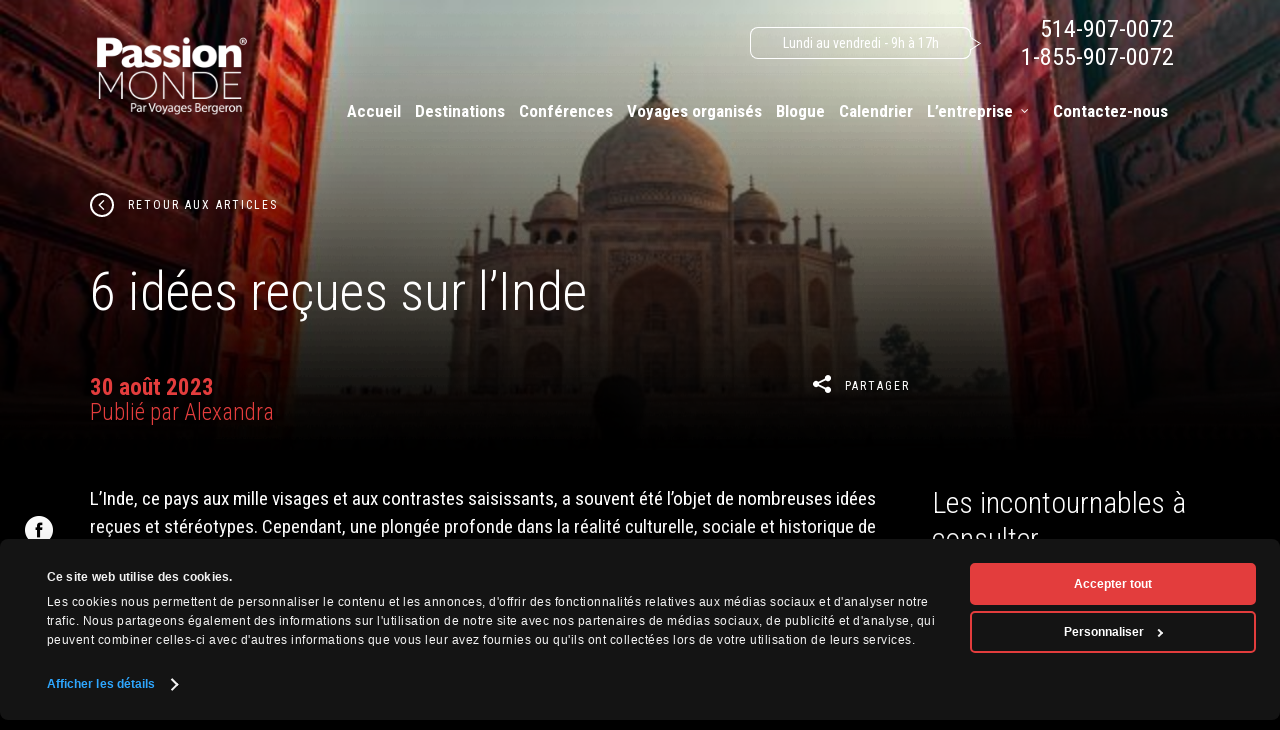

--- FILE ---
content_type: text/html; charset=UTF-8
request_url: https://www.passionmonde.com/blogue/6-idees-recues-sur-linde/
body_size: 32841
content:
<!doctype html>


<html lang="fr-FR"
	prefix="og: http://ogp.me/ns#"  class="">
<head>


<!-- Meta Tags -->
<meta http-equiv="Content-Type" content="text/html; charset=UTF-8" />

	<meta name="viewport" content="width=device-width, initial-scale=1, maximum-scale=1, user-scalable=0" />

<meta name="apple-mobile-web-app-capable" content="yes" />
<meta name="HandheldFriendly" content="true" />



<!--Shortcut icon-->
<link href="https://www.passionmonde.com/wp-content/themes/passion-child/images/favicons/apple-touch-icon.png" rel="apple-touch-icon" />
<link href="https://www.passionmonde.com/wp-content/themes/passion-child/images/favicons/apple-touch-icon-76x76.png" rel="apple-touch-icon" sizes="76x76" />
<link href="https://www.passionmonde.com/wp-content/themes/passion-child/images/favicons/apple-touch-icon-120x120.png" rel="apple-touch-icon" sizes="120x120" />
<link href="https://www.passionmonde.com/wp-content/themes/passion-child/images/favicons/apple-touch-icon-152x152.png" rel="apple-touch-icon" sizes="152x152" />
<link href="https://www.passionmonde.com/wp-content/themes/passion-child/images/favicons/favicon.ico" rel="icon" type="image/x-icon" />
<link rel="alternate" type="application/rss+xml" title="Passion Monde RSS Feed" href="https://www.passionmonde.com/feed/" />
<link rel="alternate" type="application/atom+xml" title="Passion Monde Atom Feed" href="https://www.passionmonde.com/feed/atom/" />
<link rel="alternate" type="pingback" title="Passion Monde" />
<script type="text/javascript"
		id="Cookiebot"
		src="https://consent.cookiebot.com/uc.js"
		data-cbid="0874b96c-f5c9-4237-a2ae-c26ce0d4f557"
						data-culture="FR"
				data-blockingmode="auto"
	></script>
<script data-cookieconsent="ignore">
	window.dataLayer = window.dataLayer || [];
	function gtag() {
		dataLayer.push(arguments);
	}
	gtag("consent", "default", {
		ad_storage: "denied",
		analytics_storage: "denied",
		functionality_storage: "denied",
		personalization_storage: "denied",
		security_storage: "granted",
		wait_for_update: 500,
	});
	gtag("set", "ads_data_redaction", true);
	gtag("set", "url_passthrough", true);
</script>
<script data-cookieconsent="ignore">
		(function (w, d, s, l, i) {
		w[l] = w[l] || []; w[l].push({'gtm.start':new Date().getTime(), event: 'gtm.js'});
		var f = d.getElementsByTagName(s)[0],  j = d.createElement(s), dl = l !== 'dataLayer' ? '&l=' + l : '';
		j.async = true; j.src = 'https://www.googletagmanager.com/gtm.js?id=' + i + dl;
		f.parentNode.insertBefore(j, f);})(
		window,
		document,
		'script',
		'dataLayer',
		'G-XF6QKCX5WE'
	);
</script>
<title>6 idées reçues sur l&#039;Inde | Passion Monde</title>
<meta name='robots' content='max-image-preview:large' />

<!-- All in One SEO Pack 2.12.1 by Michael Torbert of Semper Fi Web Design[2621,2681] -->
<link rel="canonical" href="https://www.passionmonde.com/blogue/6-idees-recues-sur-linde/" />
<!-- /all in one seo pack -->
<link rel='dns-prefetch' href='//maps.googleapis.com' />
<link rel='dns-prefetch' href='//cdnjs.cloudflare.com' />
<link rel='dns-prefetch' href='//ajax.googleapis.com' />
<link rel='dns-prefetch' href='//fonts.googleapis.com' />
<meta property='og:site_name' content='Passion Monde'/><meta property='og:url' content='https://www.passionmonde.com/blogue/6-idees-recues-sur-linde/'/><meta property='og:title' content='6 idées reçues sur l&rsquo;Inde'/><meta property='og:type' content='article'/><meta property='og:image' content='https://www.passionmonde.com/wp-content/uploads/2023/08/indenavdeep-panwar-_Qtgj2nXqyY-unsplash.jpg'/><style id='wp-emoji-styles-inline-css' type='text/css'>

	img.wp-smiley, img.emoji {
		display: inline !important;
		border: none !important;
		box-shadow: none !important;
		height: 1em !important;
		width: 1em !important;
		margin: 0 0.07em !important;
		vertical-align: -0.1em !important;
		background: none !important;
		padding: 0 !important;
	}
</style>
<link rel='stylesheet' id='contact-form-7-css' href='https://www.passionmonde.com/wp-content/plugins/contact-form-7/includes/css/styles.css?ver=4.7' type='text/css' media='all' />
<link rel='stylesheet' id='jquery-ui-theme-css' href='https://ajax.googleapis.com/ajax/libs/jqueryui/1.11.4/themes/smoothness/jquery-ui.min.css?ver=1.11.4' type='text/css' media='all' />
<link rel='stylesheet' id='jquery-ui-timepicker-css' href='https://www.passionmonde.com/wp-content/plugins/contact-form-7-datepicker/js/jquery-ui-timepicker/jquery-ui-timepicker-addon.min.css?ver=6.4.3' type='text/css' media='all' />
<link rel='stylesheet' id='rgs-css' href='https://www.passionmonde.com/wp-content/themes/passion/css/rgs.css?ver=8.0' type='text/css' media='all' />
<link rel='stylesheet' id='font-awesome-css' href='https://www.passionmonde.com/wp-content/themes/passion/css/font-awesome.min.css?ver=4.6.3' type='text/css' media='all' />
<link rel='stylesheet' id='main-styles-css' href='https://www.passionmonde.com/wp-content/themes/passion-child/style.css?ver=6.5.25' type='text/css' media='all' />
<link rel='stylesheet' id='magnific-css' href='https://www.passionmonde.com/wp-content/themes/passion/css/magnific.css?ver=6.2' type='text/css' media='all' />
<!--[if lt IE 9]>
<link rel='stylesheet' id='nectar-ie8-css' href='https://www.passionmonde.com/wp-content/themes/passion/css/ie8.css?ver=6.4.3' type='text/css' media='all' />
<![endif]-->
<link rel='stylesheet' id='responsive-css' href='https://www.passionmonde.com/wp-content/themes/passion/css/responsive.css?ver=8.0' type='text/css' media='all' />
<link rel='stylesheet' id='parent-style-css' href='https://www.passionmonde.com/wp-content/themes/passion/style.css?ver=6.5.15' type='text/css' media='all' />
<link rel='stylesheet' id='custom-style-css' href='https://www.passionmonde.com/wp-content/themes/passion-child/assets/css/custom.css?ver=1769374711' type='text/css' media='all' />
<link rel='stylesheet' id='dashicons-css' href='https://www.passionmonde.com/wp-includes/css/dashicons.min.css?ver=6.4.3' type='text/css' media='all' />
<link rel='stylesheet' id='wp-jquery-ui-dialog-css' href='https://www.passionmonde.com/wp-includes/css/jquery-ui-dialog.min.css?ver=6.4.3' type='text/css' media='all' />
<link rel='stylesheet' id='redux-google-fonts-salient_redux-css' href='https://fonts.googleapis.com/css?family=Roboto+Condensed&#038;ver=1681507360' type='text/css' media='all' />
<link rel='stylesheet' id='wppb_stylesheet-css' href='https://www.passionmonde.com/wp-content/plugins/profile-builder-custom/assets/css/style-front-end.css?ver=3.9.9' type='text/css' media='all' />
<script type="text/javascript" src="https://www.passionmonde.com/wp-includes/js/jquery/jquery.min.js?ver=3.7.1" id="jquery-core-js"></script>
<script type="text/javascript" src="https://www.passionmonde.com/wp-includes/js/jquery/jquery-migrate.min.js?ver=3.4.1" id="jquery-migrate-js"></script>
<script type="text/javascript" src="https://www.passionmonde.com/wp-content/themes/passion/js/modernizr.js?ver=2.6.2" id="modernizer-js"></script>
<script type="text/javascript" src="https://maps.googleapis.com/maps/api/js?key=AIzaSyBC0SkB66CA-6ajyLmKybtMlkVNM5BRw3I&amp;ver=6.0" id="googlemap-js-js"></script>
<link rel="https://api.w.org/" href="https://www.passionmonde.com/wp-json/" /><link rel="alternate" type="application/json" href="https://www.passionmonde.com/wp-json/wp/v2/posts/1060812" /><link rel="EditURI" type="application/rsd+xml" title="RSD" href="https://www.passionmonde.com/xmlrpc.php?rsd" />
<meta name="generator" content="WordPress 6.4.3" />
<link rel='shortlink' href='https://www.passionmonde.com/?p=1060812' />
<link rel="alternate" type="application/json+oembed" href="https://www.passionmonde.com/wp-json/oembed/1.0/embed?url=https%3A%2F%2Fwww.passionmonde.com%2Fblogue%2F6-idees-recues-sur-linde%2F" />
<link rel="alternate" type="text/xml+oembed" href="https://www.passionmonde.com/wp-json/oembed/1.0/embed?url=https%3A%2F%2Fwww.passionmonde.com%2Fblogue%2F6-idees-recues-sur-linde%2F&#038;format=xml" />

		<script>
		(function(h,o,t,j,a,r){
			h.hj=h.hj||function(){(h.hj.q=h.hj.q||[]).push(arguments)};
			h._hjSettings={hjid:3857457,hjsv:5};
			a=o.getElementsByTagName('head')[0];
			r=o.createElement('script');r.async=1;
			r.src=t+h._hjSettings.hjid+j+h._hjSettings.hjsv;
			a.appendChild(r);
		})(window,document,'//static.hotjar.com/c/hotjar-','.js?sv=');
		</script>
		<style type="text/css">body a{color:#db3535;}#header-outer:not([data-lhe="animated_underline"]) header#top nav > ul > li > a:hover,#header-outer:not([data-lhe="animated_underline"]) header#top nav .sf-menu > li.sfHover > a,header#top nav > ul > li.button_bordered > a:hover,#header-outer:not([data-lhe="animated_underline"]) header#top nav .sf-menu li.current-menu-item > a,header#top nav .sf-menu li.current_page_item > a .sf-sub-indicator i,header#top nav .sf-menu li.current_page_ancestor > a .sf-sub-indicator i,#header-outer:not([data-lhe="animated_underline"]) header#top nav .sf-menu li.current_page_ancestor > a,#header-outer:not([data-lhe="animated_underline"]) header#top nav .sf-menu li.current-menu-ancestor > a,#header-outer:not([data-lhe="animated_underline"]) header#top nav .sf-menu li.current_page_item > a,body header#top nav .sf-menu li.current_page_item > a .sf-sub-indicator [class^="icon-"],header#top nav .sf-menu li.current_page_ancestor > a .sf-sub-indicator [class^="icon-"],.sf-menu li ul li.sfHover > a .sf-sub-indicator [class^="icon-"],#header-outer:not(.transparent) #social-in-menu a i:after,.testimonial_slider[data-rating-color="accent-color"] .star-rating .filled:before,ul.sf-menu > li > a:hover > .sf-sub-indicator i,ul.sf-menu > li > a:active > .sf-sub-indicator i,ul.sf-menu > li.sfHover > a > .sf-sub-indicator i,.sf-menu ul li.current_page_item > a,.sf-menu ul li.current-menu-ancestor > a,.sf-menu ul li.current_page_ancestor > a,.sf-menu ul a:focus,.sf-menu ul a:hover,.sf-menu ul a:active,.sf-menu ul li:hover > a,.sf-menu ul li.sfHover > a,.sf-menu li ul li a:hover,.sf-menu li ul li.sfHover > a,#footer-outer a:hover,.recent-posts .post-header a:hover,article.post .post-header a:hover,article.result a:hover,article.post .post-header h2 a,.single article.post .post-meta a:hover,.comment-list .comment-meta a:hover,label span,.wpcf7-form p span,.icon-3x[class^="icon-"],.icon-3x[class*=" icon-"],.icon-tiny[class^="icon-"],body .circle-border,article.result .title a,.home .blog-recent .col .post-header a:hover,.home .blog-recent .col .post-header h3 a,#single-below-header a:hover,header#top #logo:hover,.sf-menu > li.current_page_ancestor > a > .sf-sub-indicator [class^="icon-"],.sf-menu > li.current-menu-ancestor > a > .sf-sub-indicator [class^="icon-"],body #mobile-menu li.open > a [class^="icon-"],.pricing-column h3,.pricing-table[data-style="flat-alternative"] .pricing-column.accent-color h4,.pricing-table[data-style="flat-alternative"] .pricing-column.accent-color .interval,.comment-author a:hover,.project-attrs li i,#footer-outer #copyright li a i:hover,.col:hover > [class^="icon-"].icon-3x.accent-color.alt-style.hovered,.col:hover > [class*=" icon-"].icon-3x.accent-color.alt-style.hovered,#header-outer .widget_shopping_cart .cart_list a,.woocommerce .star-rating,.woocommerce-page table.cart a.remove,.woocommerce form .form-row .required,.woocommerce-page form .form-row .required,body #header-secondary-outer #social a:hover i,.woocommerce ul.products li.product .price,body .twitter-share:hover i,.twitter-share.hovered i,body .linkedin-share:hover i,.linkedin-share.hovered i,body .google-plus-share:hover i,.google-plus-share.hovered i,.pinterest-share:hover i,.pinterest-share.hovered i,.facebook-share:hover i,.facebook-share.hovered i,.woocommerce-page ul.products li.product .price,.nectar-milestone .number.accent-color,header#top nav > ul > li.megamenu > ul > li > a:hover,header#top nav > ul > li.megamenu > ul > li.sfHover > a,body #portfolio-nav a:hover i,span.accent-color,.nectar-love:hover i,.nectar-love.loved i,.portfolio-items .nectar-love:hover i,.portfolio-items .nectar-love.loved i,body .hovered .nectar-love i,header#top nav ul #search-btn a:hover span,header#top nav ul .slide-out-widget-area-toggle a:hover span,#search-outer #search #close a span:hover,.carousel-wrap[data-full-width="true"] .carousel-heading a:hover i,#search-outer .ui-widget-content li:hover a .title,#search-outer .ui-widget-content .ui-state-hover .title,#search-outer .ui-widget-content .ui-state-focus .title,.portfolio-filters-inline .container ul li a.active,body [class^="icon-"].icon-default-style,.single-post #single-below-header.fullscreen-header .icon-salient-heart-2,.svg-icon-holder[data-color="accent-color"],.team-member a.accent-color:hover,.ascend .comment-list .reply a,.wpcf7-form .wpcf7-not-valid-tip,.text_on_hover.product .add_to_cart_button,.blog-recent[data-style="minimal"] .col > span,.blog-recent[data-style="title_only"] .col:hover .post-header .title,.woocommerce-checkout-review-order-table .product-info .amount,.tabbed[data-style="minimal"] > ul li a.active-tab,.masonry.classic_enhanced article.post .post-meta a:hover i,.blog-recent[data-style*="classic_enhanced"] .post-meta a:hover i,.blog-recent[data-style*="classic_enhanced"] .post-meta .icon-salient-heart-2.loved,.masonry.classic_enhanced article.post .post-meta .icon-salient-heart-2.loved,.single #single-meta ul li:not(.meta-share-count):hover i,.single #single-meta ul li:not(.meta-share-count):hover a,.single #single-meta ul li:not(.meta-share-count):hover span,.single #single-meta ul li.meta-share-count .nectar-social a:hover i,#project-meta #single-meta ul li > a,#project-meta ul li.meta-share-count .nectar-social a:hover i,#project-meta ul li:not(.meta-share-count):hover i,#project-meta ul li:not(.meta-share-count):hover span,div[data-style="minimal"] .toggle:hover h3 a,div[data-style="minimal"] .toggle.open h3 a,.nectar-icon-list[data-icon-style="border"][data-icon-color="accent-color"] .list-icon-holder[data-icon_type="numerical"] span,.nectar-icon-list[data-icon-color="accent-color"][data-icon-style="border"] .content h4,body[data-dropdown-style="minimal"] #header-outer .woocommerce.widget_shopping_cart .cart_list li a.remove,body[data-dropdown-style="minimal"] #header-outer .woocommerce.widget_shopping_cart .cart_list li a.remove,#post-area.standard-minimal article.post .post-meta .date a,#post-area.standard-minimal article.post .post-header h2 a:hover,#post-area.standard-minimal article.post .more-link:hover span,#post-area.standard-minimal article.post .more-link span:after,#post-area.standard-minimal article.post .minimal-post-meta a:hover,body #pagination .page-numbers.prev:hover,body #pagination .page-numbers.next:hover,html body .woocommerce-pagination a.page-numbers:hover,body .woocommerce-pagination a.page-numbers:hover,body #pagination a.page-numbers:hover,.nectar-slide-in-cart .widget_shopping_cart .cart_list a,.sf-menu ul li.open-submenu > a,.woocommerce p.stars a:hover,.woocommerce .material.product .product-wrap .product-add-to-cart a:hover,.woocommerce .material.product .product-wrap .product-add-to-cart a:hover > span,.woocommerce-MyAccount-navigation ul li.is-active a:before,.woocommerce-MyAccount-navigation ul li:hover a:before,.woocommerce.ascend .price_slider_amount button.button[type="submit"],html .ascend.woocommerce #sidebar div ul li a:hover,html .ascend.woocommerce #sidebar div ul li.current-cat > a,.woocommerce .widget_layered_nav ul li.chosen a:after,.woocommerce-page .widget_layered_nav ul li.chosen a:after,body[data-form-submit="see-through"] input[type=submit],body[data-form-submit="see-through"] button[type=submit],#header-outer[data-format="left-header"] .sf-menu .sub-menu .current-menu-item > a,.nectar_icon_wrap[data-color="accent-color"] i,.nectar_team_member_close .inner:before,body[data-dropdown-style="minimal"]:not([data-header-format="left-header"]) header#top nav > ul > li.megamenu > ul > li > ul > li.has-ul > a:hover,body:not([data-header-format="left-header"]) header#top nav > ul > li.megamenu > ul > li > ul > li.has-ul > a:hover,body[data-dropdown-style="minimal"] #header-outer:not([data-format="left-header"]) header#top nav > ul > li.megamenu ul ul li.current-menu-item.has-ul > a,body[data-dropdown-style="minimal"] #header-outer:not([data-format="left-header"]) header#top nav > ul > li.megamenu ul ul li.current-menu-ancestor.has-ul > a,body .wpb_row .span_12 .portfolio-filters-inline[data-color-scheme="accent-color-underline"].full-width-section a.active,body .wpb_row .span_12 .portfolio-filters-inline[data-color-scheme="accent-color-underline"].full-width-section a:hover{color:#db3535!important;}.col:not(#post-area):not(.span_12):not(#sidebar):hover [class^="icon-"].icon-3x.accent-color.alt-style.hovered,body .col:not(#post-area):not(.span_12):not(#sidebar):hover a [class*=" icon-"].icon-3x.accent-color.alt-style.hovered,.ascend #header-outer:not(.transparent) .cart-outer:hover .cart-menu-wrap:not(.has_products) .icon-salient-cart{color:#db3535!important;}.orbit-wrapper div.slider-nav span.right,.orbit-wrapper div.slider-nav span.left,.flex-direction-nav a,.jp-play-bar,.jp-volume-bar-value,.jcarousel-prev:hover,.jcarousel-next:hover,.portfolio-items .col[data-default-color="true"] .work-item:not(.style-3) .work-info-bg,.portfolio-items .col[data-default-color="true"] .bottom-meta,.portfolio-filters a,.portfolio-filters #sort-portfolio,.project-attrs li span,.progress li span,.nectar-progress-bar span,#footer-outer #footer-widgets .col .tagcloud a:hover,#sidebar .widget .tagcloud a:hover,article.post .more-link span:hover,#fp-nav.tooltip ul li .fp-tooltip .tooltip-inner,article.post.quote .post-content .quote-inner,article.post.link .post-content .link-inner,#pagination .next a:hover,#pagination .prev a:hover,.comment-list .reply a:hover,input[type=submit]:hover,input[type="button"]:hover,#footer-outer #copyright li a.vimeo:hover,#footer-outer #copyright li a.behance:hover,.toggle.open h3 a,.tabbed > ul li a.active-tab,[class*=" icon-"],.icon-normal,.bar_graph li span,.nectar-button[data-color-override="false"].regular-button,.nectar-button.tilt.accent-color,body .swiper-slide .button.transparent_2 a.primary-color:hover,#footer-outer #footer-widgets .col input[type="submit"],.carousel-prev:hover,.carousel-next:hover,body .products-carousel .carousel-next:hover,body .products-carousel .carousel-prev:hover,.blog-recent .more-link span:hover,.post-tags a:hover,.pricing-column.highlight h3,.pricing-table[data-style="flat-alternative"] .pricing-column.highlight h3 .highlight-reason,.pricing-table[data-style="flat-alternative"] .pricing-column.accent-color:before,#to-top:hover,#to-top.dark:hover,body[data-button-style*="rounded"] #to-top:after,#pagination a.page-numbers:hover,#pagination span.page-numbers.current,.single-portfolio .facebook-share a:hover,.single-portfolio .twitter-share a:hover,.single-portfolio .pinterest-share a:hover,.single-post .facebook-share a:hover,.single-post .twitter-share a:hover,.single-post .pinterest-share a:hover,.mejs-controls .mejs-time-rail .mejs-time-current,.mejs-controls .mejs-volume-button .mejs-volume-slider .mejs-volume-current,.mejs-controls .mejs-horizontal-volume-slider .mejs-horizontal-volume-current,article.post.quote .post-content .quote-inner,article.post.link .post-content .link-inner,article.format-status .post-content .status-inner,article.post.format-aside .aside-inner,body #header-secondary-outer #social li a.behance:hover,body #header-secondary-outer #social li a.vimeo:hover,#sidebar .widget:hover [class^="icon-"].icon-3x,.woocommerce-page button.single_add_to_cart_button,article.post.quote .content-inner .quote-inner .whole-link,.masonry.classic_enhanced article.post.quote.wide_tall .post-content a:hover .quote-inner,.masonry.classic_enhanced article.post.link.wide_tall .post-content a:hover .link-inner,.iosSlider .prev_slide:hover,.iosSlider .next_slide:hover,body [class^="icon-"].icon-3x.alt-style.accent-color,body [class*=" icon-"].icon-3x.alt-style.accent-color,#slide-out-widget-area,#slide-out-widget-area-bg.fullscreen,#slide-out-widget-area-bg.fullscreen-alt .bg-inner,#header-outer .widget_shopping_cart a.button,body[data-button-style="rounded"] .wpb_wrapper .twitter-share:before,body[data-button-style="rounded"] .wpb_wrapper .twitter-share.hovered:before,body[data-button-style="rounded"] .wpb_wrapper .facebook-share:before,body[data-button-style="rounded"] .wpb_wrapper .facebook-share.hovered:before,body[data-button-style="rounded"] .wpb_wrapper .google-plus-share:before,body[data-button-style="rounded"] .wpb_wrapper .google-plus-share.hovered:before,body[data-button-style="rounded"] .wpb_wrapper .nectar-social:hover > *:before,body[data-button-style="rounded"] .wpb_wrapper .pinterest-share:before,body[data-button-style="rounded"] .wpb_wrapper .pinterest-share.hovered:before,body[data-button-style="rounded"] .wpb_wrapper .linkedin-share:before,body[data-button-style="rounded"] .wpb_wrapper .linkedin-share.hovered:before,#header-outer a.cart-contents .cart-wrap span,.swiper-slide .button.solid_color a,.swiper-slide .button.solid_color_2 a,.portfolio-filters,button[type=submit]:hover,#buddypress button:hover,#buddypress a.button:hover,#buddypress ul.button-nav li.current a,header#top nav ul .slide-out-widget-area-toggle a:hover i.lines,header#top nav ul .slide-out-widget-area-toggle a:hover i.lines:after,header#top nav ul .slide-out-widget-area-toggle a:hover i.lines:before,header#top nav ul .slide-out-widget-area-toggle[data-icon-animation="simple-transform"] a:hover i.lines-button:after,#buddypress a.button:focus,.text_on_hover.product a.added_to_cart,.woocommerce div.product .woocommerce-tabs .full-width-content ul.tabs li a:after,.woocommerce div[data-project-style="text_on_hover"] .cart .quantity input.minus,.woocommerce div[data-project-style="text_on_hover"] .cart .quantity input.plus,.woocommerce-cart .wc-proceed-to-checkout a.checkout-button,.woocommerce .span_4 input[type="submit"].checkout-button,.portfolio-filters-inline[data-color-scheme="accent-color"],body[data-fancy-form-rcs="1"] [type="radio"]:checked + label:after,.select2-container .select2-choice:hover,.select2-dropdown-open .select2-choice,header#top nav > ul > li.button_solid_color > a:before,#header-outer.transparent header#top nav > ul > li.button_solid_color > a:before,.tabbed[data-style*="minimal"] > ul li a:after,.twentytwenty-handle,.twentytwenty-horizontal .twentytwenty-handle:before,.twentytwenty-horizontal .twentytwenty-handle:after,.twentytwenty-vertical .twentytwenty-handle:before,.twentytwenty-vertical .twentytwenty-handle:after,.masonry.classic_enhanced .posts-container article .meta-category a:hover,.blog-recent[data-style*="classic_enhanced"] .meta-category a:hover,.masonry.classic_enhanced .posts-container article .video-play-button,.bottom_controls #portfolio-nav .controls li a i:after,.bottom_controls #portfolio-nav ul:first-child li#all-items a:hover i,.nectar_video_lightbox.nectar-button[data-color="default-accent-color"],.nectar_video_lightbox.nectar-button[data-color="transparent-accent-color"]:hover,.testimonial_slider[data-style="multiple_visible"][data-color*="accent-color"] .flickity-page-dots .dot.is-selected:before,.testimonial_slider[data-style="multiple_visible"][data-color*="accent-color"] blockquote.is-selected p,.nectar-recent-posts-slider .container .strong span:before,#page-header-bg[data-post-hs="default_minimal"] .inner-wrap > a:hover,.single .heading-title[data-header-style="default_minimal"] .meta-category a:hover,body.single-post .sharing-default-minimal .nectar-love.loved,.nectar-fancy-box:after,.divider-small-border[data-color="accent-color"],.divider-border[data-color="accent-color"],div[data-style="minimal"] .toggle.open i:after,div[data-style="minimal"] .toggle:hover i:after,div[data-style="minimal"] .toggle.open i:before,div[data-style="minimal"] .toggle:hover i:before,.nectar-animated-title[data-color="accent-color"] .nectar-animated-title-inner:after,#fp-nav:not(.light-controls).tooltip_alt ul li a span:after,#fp-nav.tooltip_alt ul li a span:after,.nectar-video-box[data-color="default-accent-color"] a.nectar_video_lightbox,body .nectar-video-box[data-color="default-accent-color"][data-hover="zoom_button"] a.nectar_video_lightbox:after,.span_12.dark .owl-theme .owl-dots .owl-dot.active span,.span_12.dark .owl-theme .owl-dots .owl-dot:hover span,.nectar_image_with_hotspots[data-stlye="color_pulse"][data-color="accent-color"] .nectar_hotspot,.nectar_image_with_hotspots .nectar_hotspot_wrap .nttip .tipclose span:before,.nectar_image_with_hotspots .nectar_hotspot_wrap .nttip .tipclose span:after,.portfolio-filters-inline[data-color-scheme="accent-color-underline"] a:after,body[data-dropdown-style="minimal"] #header-outer header#top nav > ul > li:not(.megamenu) ul a:hover,body[data-dropdown-style="minimal"] #header-outer header#top nav > ul > li:not(.megamenu) li.sfHover > a,body[data-dropdown-style="minimal"] #header-outer:not([data-format="left-header"]) header#top nav > ul > li:not(.megamenu) li.sfHover > a,body[data-dropdown-style="minimal"] header#top nav > ul > li.megamenu > ul ul li a:hover,body[data-dropdown-style="minimal"] header#top nav > ul > li.megamenu > ul ul li.sfHover > a,body[data-dropdown-style="minimal"]:not([data-header-format="left-header"]) header#top nav > ul > li.megamenu > ul ul li.current-menu-item > a,body[data-dropdown-style="minimal"] #header-outer .widget_shopping_cart a.button,body[data-dropdown-style="minimal"] #header-secondary-outer ul > li:not(.megamenu) li.sfHover > a,body[data-dropdown-style="minimal"] #header-secondary-outer ul > li:not(.megamenu) ul a:hover,#post-area.standard-minimal article.post .more-link span:before,.nectar-slide-in-cart .widget_shopping_cart a.button,body[data-header-format="left-header"] #header-outer[data-lhe="animated_underline"] header#top nav ul li:not([class*="button_"]) > a span:after,.woocommerce .material.product .add_to_cart_button,body nav.woocommerce-pagination span.page-numbers.current,body[data-dropdown-style="minimal"] #header-outer:not([data-format="left-header"]) header#top nav > ul > li:not(.megamenu) ul a:hover,body[data-form-submit="regular"] input[type=submit],body[data-form-submit="regular"] button[type=submit],body[data-form-submit="see-through"] input[type=submit]:hover,body[data-form-submit="see-through"] button[type=submit]:hover,body[data-form-submit="see-through"] .container-wrap .span_12.light input[type=submit]:hover,body[data-form-submit="see-through"] .container-wrap .span_12.light button[type=submit]:hover,body[data-form-submit="regular"] .container-wrap .span_12.light input[type=submit]:hover,body[data-form-submit="regular"] .container-wrap .span_12.light button[type=submit]:hover,.nectar_icon_wrap[data-style="border-animation"][data-color="accent-color"]:not([data-draw="true"]) .nectar_icon:hover,body[data-dropdown-style="minimal"] #header-outer:not([data-format="left-header"]) header#top nav > ul > li:not(.megamenu) ul li.current-menu-item > a,body[data-dropdown-style="minimal"] #header-outer:not([data-format="left-header"]) header#top nav > ul > li:not(.megamenu) ul li.current-menu-ancestor > a,.nectar-social-sharing-fixed > a:before,.nectar-social-sharing-fixed .nectar-social a,.tabbed[data-style="minimal_alt"] .magic-line,.nectar-google-map[data-nectar-marker-color="accent-color"] .animated-dot .middle-dot,.nectar-google-map[data-nectar-marker-color="accent-color"] .animated-dot div[class*="signal"],.nectar_video_lightbox.play_button_with_text[data-color="default-accent-color"] span.play > .inner-wrap:before,.nectar-hor-list-item[data-color="accent-color"]:before{background-color:#db3535!important;}.col:hover > [class^="icon-"].icon-3x:not(.alt-style).accent-color.hovered,.col:hover > [class*=" icon-"].icon-3x:not(.alt-style).accent-color.hovered,body .nectar-button.see-through-2[data-hover-color-override="false"]:hover,.col:not(#post-area):not(.span_12):not(#sidebar):hover [class^="icon-"].icon-3x:not(.alt-style).accent-color.hovered,.col:not(#post-area):not(.span_12):not(#sidebar):hover a [class*=" icon-"].icon-3x:not(.alt-style).accent-color.hovered{background-color:#db3535!important;}.bottom_controls #portfolio-nav ul:first-child li#all-items a:hover i{box-shadow:-.6em 0 #db3535,-.6em .6em #db3535,.6em 0 #db3535,.6em -.6em #db3535,0 -.6em #db3535,-.6em -.6em #db3535,0 .6em #db3535,.6em .6em #db3535;}.tabbed > ul li a.active-tab,body[data-form-style="minimal"] label:after,body .recent_projects_widget a:hover img,.recent_projects_widget a:hover img,#sidebar #flickr a:hover img,body .nectar-button.see-through-2[data-hover-color-override="false"]:hover,#footer-outer #flickr a:hover img,body[data-button-style="rounded"] .wpb_wrapper .twitter-share:before,body[data-button-style="rounded"] .wpb_wrapper .twitter-share.hovered:before,body[data-button-style="rounded"] .wpb_wrapper .facebook-share:before,body[data-button-style="rounded"] .wpb_wrapper .facebook-share.hovered:before,body[data-button-style="rounded"] .wpb_wrapper .google-plus-share:before,body[data-button-style="rounded"] .wpb_wrapper .google-plus-share.hovered:before,body[data-button-style="rounded"] .wpb_wrapper .nectar-social:hover > *:before,body[data-button-style="rounded"] .wpb_wrapper .pinterest-share:before,body[data-button-style="rounded"] .wpb_wrapper .pinterest-share.hovered:before,body[data-button-style="rounded"] .wpb_wrapper .linkedin-share:before,body[data-button-style="rounded"] .wpb_wrapper .linkedin-share.hovered:before,#featured article .post-title a:hover,#header-outer[data-lhe="animated_underline"] header#top nav > ul > li > a:after,body #featured article .post-title a:hover,div.wpcf7-validation-errors,body[data-fancy-form-rcs="1"] [type="radio"]:checked + label:before,body[data-fancy-form-rcs="1"] [type="radio"]:checked + label:after,body[data-fancy-form-rcs="1"] input[type="checkbox"]:checked + label > span,.select2-container .select2-choice:hover,.select2-dropdown-open .select2-choice,#header-outer:not(.transparent) header#top nav > ul > li.button_bordered > a:hover:before,.single #single-meta ul li:not(.meta-share-count):hover a,.single #project-meta ul li:not(.meta-share-count):hover a,div[data-style="minimal"] .toggle.default.open i,div[data-style="minimal"] .toggle.default:hover i,div[data-style="minimal"] .toggle.accent-color.open i,div[data-style="minimal"] .toggle.accent-color:hover i,.nectar_image_with_hotspots .nectar_hotspot_wrap .nttip .tipclose,body[data-button-style="rounded"] #pagination > a:hover,body[data-form-submit="see-through"] input[type=submit],body[data-form-submit="see-through"] button[type=submit],.nectar_icon_wrap[data-style="border-basic"][data-color="accent-color"] .nectar_icon,.nectar_icon_wrap[data-style="border-animation"][data-color="accent-color"]:not([data-draw="true"]) .nectar_icon,.nectar_icon_wrap[data-style="border-animation"][data-color="accent-color"][data-draw="true"]:hover .nectar_icon,.span_12.dark .nectar_video_lightbox.play_button_with_text[data-color="default-accent-color"] span.play:before,.span_12.dark .nectar_video_lightbox.play_button_with_text[data-color="default-accent-color"] span.play:after{border-color:#db3535!important;}#fp-nav:not(.light-controls).tooltip_alt ul li a.active span,#fp-nav.tooltip_alt ul li a.active span{box-shadow:inset 0 0 0 2px #db3535;-webkit-box-shadow:inset 0 0 0 2px #db3535;}.default-loading-icon:before{border-top-color:#db3535!important;}#header-outer a.cart-contents span:before,#fp-nav.tooltip ul li .fp-tooltip .tooltip-inner:after{border-color:transparent #db3535!important;}body .col:not(#post-area):not(.span_12):not(#sidebar):hover .hovered .circle-border,body #sidebar .widget:hover .circle-border,body .testimonial_slider[data-style="multiple_visible"][data-color*="accent-color"] blockquote .bottom-arrow:after,body .dark .testimonial_slider[data-style="multiple_visible"][data-color*="accent-color"] blockquote .bottom-arrow:after,.portfolio-items[data-ps="6"] .bg-overlay,.portfolio-items[data-ps="6"].no-masonry .bg-overlay,.nectar_team_member_close .inner{border-color:#db3535;}.gallery a:hover img{border-color:#db3535!important;}@media only screen and (min-width :1px) and (max-width :1000px){body #featured article .post-title > a{background-color:#db3535;}body #featured article .post-title > a{border-color:#db3535;}}.nectar-button.regular-button.extra-color-1,.nectar-button.tilt.extra-color-1{background-color:#f6653c!important;}.icon-3x[class^="icon-"].extra-color-1:not(.alt-style),.icon-tiny[class^="icon-"].extra-color-1,.icon-3x[class*=" icon-"].extra-color-1:not(.alt-style),body .icon-3x[class*=" icon-"].extra-color-1:not(.alt-style) .circle-border,.woocommerce-page table.cart a.remove,#header-outer .widget_shopping_cart .cart_list li a.remove,#header-outer .woocommerce.widget_shopping_cart .cart_list li a.remove,.nectar-milestone .number.extra-color-1,span.extra-color-1,.team-member ul.social.extra-color-1 li a,.stock.out-of-stock,body [class^="icon-"].icon-default-style.extra-color-1,body [class^="icon-"].icon-default-style[data-color="extra-color-1"],.team-member a.extra-color-1:hover,.pricing-table[data-style="flat-alternative"] .pricing-column.highlight.extra-color-1 h3,.pricing-table[data-style="flat-alternative"] .pricing-column.extra-color-1 h4,.pricing-table[data-style="flat-alternative"] .pricing-column.extra-color-1 .interval,.svg-icon-holder[data-color="extra-color-1"],div[data-style="minimal"] .toggle.extra-color-1:hover h3 a,div[data-style="minimal"] .toggle.extra-color-1.open h3 a,.nectar-icon-list[data-icon-style="border"][data-icon-color="extra-color-1"] .list-icon-holder[data-icon_type="numerical"] span,.nectar-icon-list[data-icon-color="extra-color-1"][data-icon-style="border"] .content h4,.nectar_icon_wrap[data-color="extra-color-1"] i,body .wpb_row .span_12 .portfolio-filters-inline[data-color-scheme="extra-color-1-underline"].full-width-section a.active,body .wpb_row .span_12 .portfolio-filters-inline[data-color-scheme="extra-color-1-underline"].full-width-section a:hover,.testimonial_slider[data-rating-color="extra-color-1"] .star-rating .filled:before,header#top nav > ul > li.button_bordered_2 > a:hover{color:#f6653c!important;}.col:hover > [class^="icon-"].icon-3x.extra-color-1:not(.alt-style),.col:hover > [class*=" icon-"].icon-3x.extra-color-1:not(.alt-style).hovered,body .swiper-slide .button.transparent_2 a.extra-color-1:hover,body .col:not(#post-area):not(.span_12):not(#sidebar):hover [class^="icon-"].icon-3x.extra-color-1:not(.alt-style).hovered,body .col:not(#post-area):not(#sidebar):not(.span_12):hover a [class*=" icon-"].icon-3x.extra-color-1:not(.alt-style).hovered,#sidebar .widget:hover [class^="icon-"].icon-3x.extra-color-1:not(.alt-style),.portfolio-filters-inline[data-color-scheme="extra-color-1"],.pricing-table[data-style="flat-alternative"] .pricing-column.extra-color-1:before,.pricing-table[data-style="flat-alternative"] .pricing-column.highlight.extra-color-1 h3 .highlight-reason,.nectar-button.nectar_video_lightbox[data-color="default-extra-color-1"],.nectar_video_lightbox.nectar-button[data-color="transparent-extra-color-1"]:hover,.testimonial_slider[data-style="multiple_visible"][data-color*="extra-color-1"] .flickity-page-dots .dot.is-selected:before,.testimonial_slider[data-style="multiple_visible"][data-color*="extra-color-1"] blockquote.is-selected p,.nectar-fancy-box[data-color="extra-color-1"]:after,.divider-small-border[data-color="extra-color-1"],.divider-border[data-color="extra-color-1"],div[data-style="minimal"] .toggle.extra-color-1.open i:after,div[data-style="minimal"] .toggle.extra-color-1:hover i:after,div[data-style="minimal"] .toggle.open.extra-color-1 i:before,div[data-style="minimal"] .toggle.extra-color-1:hover i:before,.nectar-animated-title[data-color="extra-color-1"] .nectar-animated-title-inner:after,.nectar-video-box[data-color="extra-color-1"] a.nectar_video_lightbox,body .nectar-video-box[data-color="extra-color-1"][data-hover="zoom_button"] a.nectar_video_lightbox:after,.nectar_image_with_hotspots[data-stlye="color_pulse"][data-color="extra-color-1"] .nectar_hotspot,.portfolio-filters-inline[data-color-scheme="extra-color-1-underline"] a:after,.nectar_icon_wrap[data-style="border-animation"][data-color="extra-color-1"]:not([data-draw="true"]) .nectar_icon:hover,.nectar-google-map[data-nectar-marker-color="extra-color-1"] .animated-dot .middle-dot,.nectar-google-map[data-nectar-marker-color="extra-color-1"] .animated-dot div[class*="signal"],.nectar_video_lightbox.play_button_with_text[data-color="extra-color-1"] span.play > .inner-wrap:before,.nectar-hor-list-item[data-color="extra-color-1"]:before,header#top nav > ul > li.button_solid_color_2 > a:before,#header-outer.transparent header#top nav > ul > li.button_solid_color_2 > a:before{background-color:#f6653c!important;}body [class^="icon-"].icon-3x.alt-style.extra-color-1,body [class*=" icon-"].icon-3x.alt-style.extra-color-1,[class*=" icon-"].extra-color-1.icon-normal,.extra-color-1.icon-normal,.bar_graph li span.extra-color-1,.nectar-progress-bar span.extra-color-1,#header-outer .widget_shopping_cart a.button,.woocommerce ul.products li.product .onsale,.woocommerce-page ul.products li.product .onsale,.woocommerce span.onsale,.woocommerce-page span.onsale,.woocommerce-page table.cart a.remove:hover,.swiper-slide .button.solid_color a.extra-color-1,.swiper-slide .button.solid_color_2 a.extra-color-1,.toggle.open.extra-color-1 h3 a{background-color:#f6653c!important;}.col:hover > [class^="icon-"].icon-3x.extra-color-1.alt-style.hovered,.col:hover > [class*=" icon-"].icon-3x.extra-color-1.alt-style.hovered,.no-highlight.extra-color-1 h3,.col:not(#post-area):not(.span_12):not(#sidebar):hover [class^="icon-"].icon-3x.extra-color-1.alt-style.hovered,body .col:not(#post-area):not(.span_12):not(#sidebar):hover a [class*=" icon-"].icon-3x.extra-color-1.alt-style.hovered{color:#f6653c!important;}body .col:not(#post-area):not(.span_12):not(#sidebar):hover .extra-color-1.hovered .circle-border,.woocommerce-page table.cart a.remove,#header-outer .woocommerce.widget_shopping_cart .cart_list li a.remove,#header-outer .woocommerce.widget_shopping_cart .cart_list li a.remove,body #sidebar .widget:hover .extra-color-1 .circle-border,.woocommerce-page table.cart a.remove,body .testimonial_slider[data-style="multiple_visible"][data-color*="extra-color-1"] blockquote .bottom-arrow:after,body .dark .testimonial_slider[data-style="multiple_visible"][data-color*="extra-color-1"] blockquote .bottom-arrow:after,div[data-style="minimal"] .toggle.open.extra-color-1 i,div[data-style="minimal"] .toggle.extra-color-1:hover i,.nectar_icon_wrap[data-style="border-basic"][data-color="extra-color-1"] .nectar_icon,.nectar_icon_wrap[data-style="border-animation"][data-color="extra-color-1"]:not([data-draw="true"]) .nectar_icon,.nectar_icon_wrap[data-style="border-animation"][data-color="extra-color-1"][data-draw="true"]:hover .nectar_icon,.span_12.dark .nectar_video_lightbox.play_button_with_text[data-color="extra-color-1"] span.play:before,.span_12.dark .nectar_video_lightbox.play_button_with_text[data-color="extra-color-1"] span.play:after,#header-outer:not(.transparent) header#top nav > ul > li.button_bordered_2 > a:hover:before{border-color:#f6653c;}.pricing-column.highlight.extra-color-1 h3{background-color:#f6653c!important;}.nectar-button.regular-button.extra-color-2,.nectar-button.tilt.extra-color-2{background-color:#2AC4EA!important;}.icon-3x[class^="icon-"].extra-color-2:not(.alt-style),.icon-3x[class*=" icon-"].extra-color-2:not(.alt-style),.icon-tiny[class^="icon-"].extra-color-2,body .icon-3x[class*=" icon-"].extra-color-2 .circle-border,.nectar-milestone .number.extra-color-2,span.extra-color-2,.team-member ul.social.extra-color-2 li a,body [class^="icon-"].icon-default-style.extra-color-2,body [class^="icon-"].icon-default-style[data-color="extra-color-2"],.team-member a.extra-color-2:hover,.pricing-table[data-style="flat-alternative"] .pricing-column.highlight.extra-color-2 h3,.pricing-table[data-style="flat-alternative"] .pricing-column.extra-color-2 h4,.pricing-table[data-style="flat-alternative"] .pricing-column.extra-color-2 .interval,.svg-icon-holder[data-color="extra-color-2"],div[data-style="minimal"] .toggle.extra-color-2:hover h3 a,div[data-style="minimal"] .toggle.extra-color-2.open h3 a,.nectar-icon-list[data-icon-style="border"][data-icon-color="extra-color-2"] .list-icon-holder[data-icon_type="numerical"] span,.nectar-icon-list[data-icon-color="extra-color-2"][data-icon-style="border"] .content h4,.nectar_icon_wrap[data-color="extra-color-2"] i,body .wpb_row .span_12 .portfolio-filters-inline[data-color-scheme="extra-color-2-underline"].full-width-section a.active,body .wpb_row .span_12 .portfolio-filters-inline[data-color-scheme="extra-color-2-underline"].full-width-section a:hover,.testimonial_slider[data-rating-color="extra-color-2"] .star-rating .filled:before{color:#2AC4EA!important;}.col:hover > [class^="icon-"].icon-3x.extra-color-2:not(.alt-style).hovered,.col:hover > [class*=" icon-"].icon-3x.extra-color-2:not(.alt-style).hovered,body .swiper-slide .button.transparent_2 a.extra-color-2:hover,.col:not(#post-area):not(.span_12):not(#sidebar):hover [class^="icon-"].icon-3x.extra-color-2:not(.alt-style).hovered,.col:not(#post-area):not(.span_12):not(#sidebar):hover a [class*=" icon-"].icon-3x.extra-color-2:not(.alt-style).hovered,#sidebar .widget:hover [class^="icon-"].icon-3x.extra-color-2:not(.alt-style),.pricing-table[data-style="flat-alternative"] .pricing-column.highlight.extra-color-2 h3 .highlight-reason,.nectar-button.nectar_video_lightbox[data-color="default-extra-color-2"],.nectar_video_lightbox.nectar-button[data-color="transparent-extra-color-2"]:hover,.testimonial_slider[data-style="multiple_visible"][data-color*="extra-color-2"] .flickity-page-dots .dot.is-selected:before,.testimonial_slider[data-style="multiple_visible"][data-color*="extra-color-2"] blockquote.is-selected p,.nectar-fancy-box[data-color="extra-color-2"]:after,.divider-small-border[data-color="extra-color-2"],.divider-border[data-color="extra-color-2"],div[data-style="minimal"] .toggle.extra-color-2.open i:after,div[data-style="minimal"] .toggle.extra-color-2:hover i:after,div[data-style="minimal"] .toggle.open.extra-color-2 i:before,div[data-style="minimal"] .toggle.extra-color-2:hover i:before,.nectar-animated-title[data-color="extra-color-2"] .nectar-animated-title-inner:after,.nectar-video-box[data-color="extra-color-2"] a.nectar_video_lightbox,body .nectar-video-box[data-color="extra-color-2"][data-hover="zoom_button"] a.nectar_video_lightbox:after,.nectar_image_with_hotspots[data-stlye="color_pulse"][data-color="extra-color-2"] .nectar_hotspot,.portfolio-filters-inline[data-color-scheme="extra-color-2-underline"] a:after,.nectar_icon_wrap[data-style="border-animation"][data-color="extra-color-2"]:not([data-draw="true"]) .nectar_icon:hover,.nectar-google-map[data-nectar-marker-color="extra-color-2"] .animated-dot .middle-dot,.nectar-google-map[data-nectar-marker-color="extra-color-2"] .animated-dot div[class*="signal"],.nectar_video_lightbox.play_button_with_text[data-color="extra-color-2"] span.play > .inner-wrap:before,.nectar-hor-list-item[data-color="extra-color-2"]:before{background-color:#2AC4EA!important;}body [class^="icon-"].icon-3x.alt-style.extra-color-2,body [class*=" icon-"].icon-3x.alt-style.extra-color-2,[class*=" icon-"].extra-color-2.icon-normal,.extra-color-2.icon-normal,.bar_graph li span.extra-color-2,.nectar-progress-bar span.extra-color-2,.woocommerce .product-wrap .add_to_cart_button.added,.woocommerce-message,.woocommerce-error,.woocommerce-info,.woocommerce .widget_price_filter .ui-slider .ui-slider-range,.woocommerce-page .widget_price_filter .ui-slider .ui-slider-range,.swiper-slide .button.solid_color a.extra-color-2,.swiper-slide .button.solid_color_2 a.extra-color-2,.toggle.open.extra-color-2 h3 a,.portfolio-filters-inline[data-color-scheme="extra-color-2"],.pricing-table[data-style="flat-alternative"] .pricing-column.extra-color-2:before{background-color:#2AC4EA!important;}.col:hover > [class^="icon-"].icon-3x.extra-color-2.alt-style.hovered,.col:hover > [class*=" icon-"].icon-3x.extra-color-2.alt-style.hovered,.no-highlight.extra-color-2 h3,.col:not(#post-area):not(.span_12):not(#sidebar):hover [class^="icon-"].icon-3x.extra-color-2.alt-style.hovered,body .col:not(#post-area):not(.span_12):not(#sidebar):hover a [class*=" icon-"].icon-3x.extra-color-2.alt-style.hovered{color:#2AC4EA!important;}body .col:not(#post-area):not(.span_12):not(#sidebar):hover .extra-color-2.hovered .circle-border,body #sidebar .widget:hover .extra-color-2 .circle-border,body .testimonial_slider[data-style="multiple_visible"][data-color*="extra-color-2"] blockquote .bottom-arrow:after,body .dark .testimonial_slider[data-style="multiple_visible"][data-color*="extra-color-2"] blockquote .bottom-arrow:after,div[data-style="minimal"] .toggle.open.extra-color-2 i,div[data-style="minimal"] .toggle.extra-color-2:hover i,.nectar_icon_wrap[data-style="border-basic"][data-color="extra-color-2"] .nectar_icon,.nectar_icon_wrap[data-style="border-animation"][data-color="extra-color-2"]:not([data-draw="true"]) .nectar_icon,.nectar_icon_wrap[data-style="border-animation"][data-color="extra-color-2"][data-draw="true"]:hover .nectar_icon,.span_12.dark .nectar_video_lightbox.play_button_with_text[data-color="extra-color-2"] span.play:before,.span_12.dark .nectar_video_lightbox.play_button_with_text[data-color="extra-color-2"] span.play:after{border-color:#2AC4EA;}.pricing-column.highlight.extra-color-2 h3{background-color:#2AC4EA!important;}.nectar-button.regular-button.extra-color-3,.nectar-button.tilt.extra-color-3{background-color:#db3535!important;}.icon-3x[class^="icon-"].extra-color-3:not(.alt-style),.icon-3x[class*=" icon-"].extra-color-3:not(.alt-style),.icon-tiny[class^="icon-"].extra-color-3,body .icon-3x[class*=" icon-"].extra-color-3 .circle-border,.nectar-milestone .number.extra-color-3,span.extra-color-3,.team-member ul.social.extra-color-3 li a,body [class^="icon-"].icon-default-style.extra-color-3,body [class^="icon-"].icon-default-style[data-color="extra-color-3"],.team-member a.extra-color-3:hover,.pricing-table[data-style="flat-alternative"] .pricing-column.highlight.extra-color-3 h3,.pricing-table[data-style="flat-alternative"] .pricing-column.extra-color-3 h4,.pricing-table[data-style="flat-alternative"] .pricing-column.extra-color-3 .interval,.svg-icon-holder[data-color="extra-color-3"],div[data-style="minimal"] .toggle.extra-color-3:hover h3 a,div[data-style="minimal"] .toggle.extra-color-3.open h3 a,.nectar-icon-list[data-icon-style="border"][data-icon-color="extra-color-3"] .list-icon-holder[data-icon_type="numerical"] span,.nectar-icon-list[data-icon-color="extra-color-3"][data-icon-style="border"] .content h4,.nectar_icon_wrap[data-color="extra-color-3"] i,body .wpb_row .span_12 .portfolio-filters-inline[data-color-scheme="extra-color-3-underline"].full-width-section a.active,body .wpb_row .span_12 .portfolio-filters-inline[data-color-scheme="extra-color-3-underline"].full-width-section a:hover,.testimonial_slider[data-rating-color="extra-color-3"] .star-rating .filled:before{color:#db3535!important;}.col:hover > [class^="icon-"].icon-3x.extra-color-3:not(.alt-style).hovered,.col:hover > [class*=" icon-"].icon-3x.extra-color-3:not(.alt-style).hovered,body .swiper-slide .button.transparent_2 a.extra-color-3:hover,.col:not(#post-area):not(.span_12):not(#sidebar):hover [class^="icon-"].icon-3x.extra-color-3:not(.alt-style).hovered,.col:not(#post-area):not(.span_12):not(#sidebar):hover a [class*=" icon-"].icon-3x.extra-color-3:not(.alt-style).hovered,#sidebar .widget:hover [class^="icon-"].icon-3x.extra-color-3:not(.alt-style),.portfolio-filters-inline[data-color-scheme="extra-color-3"],.pricing-table[data-style="flat-alternative"] .pricing-column.extra-color-3:before,.pricing-table[data-style="flat-alternative"] .pricing-column.highlight.extra-color-3 h3 .highlight-reason,.nectar-button.nectar_video_lightbox[data-color="default-extra-color-3"],.nectar_video_lightbox.nectar-button[data-color="transparent-extra-color-3"]:hover,.testimonial_slider[data-style="multiple_visible"][data-color*="extra-color-3"] .flickity-page-dots .dot.is-selected:before,.testimonial_slider[data-style="multiple_visible"][data-color*="extra-color-3"] blockquote.is-selected p,.nectar-fancy-box[data-color="extra-color-3"]:after,.divider-small-border[data-color="extra-color-3"],.divider-border[data-color="extra-color-3"],div[data-style="minimal"] .toggle.extra-color-3.open i:after,div[data-style="minimal"] .toggle.extra-color-3:hover i:after,div[data-style="minimal"] .toggle.open.extra-color-3 i:before,div[data-style="minimal"] .toggle.extra-color-3:hover i:before,.nectar-animated-title[data-color="extra-color-3"] .nectar-animated-title-inner:after,.nectar-video-box[data-color="extra-color-3"] a.nectar_video_lightbox,body .nectar-video-box[data-color="extra-color-3"][data-hover="zoom_button"] a.nectar_video_lightbox:after,.nectar_image_with_hotspots[data-stlye="color_pulse"][data-color="extra-color-3"] .nectar_hotspot,.portfolio-filters-inline[data-color-scheme="extra-color-3-underline"] a:after,.nectar_icon_wrap[data-style="border-animation"][data-color="extra-color-3"]:not([data-draw="true"]) .nectar_icon:hover,.nectar-google-map[data-nectar-marker-color="extra-color-3"] .animated-dot .middle-dot,.nectar-google-map[data-nectar-marker-color="extra-color-3"] .animated-dot div[class*="signal"],.nectar_video_lightbox.play_button_with_text[data-color="extra-color-3"] span.play > .inner-wrap:before,.nectar-hor-list-item[data-color="extra-color-3"]:before{background-color:#db3535!important;}body [class^="icon-"].icon-3x.alt-style.extra-color-3,body [class*=" icon-"].icon-3x.alt-style.extra-color-3,.extra-color-3.icon-normal,[class*=" icon-"].extra-color-3.icon-normal,.bar_graph li span.extra-color-3,.nectar-progress-bar span.extra-color-3,.swiper-slide .button.solid_color a.extra-color-3,.swiper-slide .button.solid_color_2 a.extra-color-3,.toggle.open.extra-color-3 h3 a{background-color:#db3535!important;}.col:hover > [class^="icon-"].icon-3x.extra-color-3.alt-style.hovered,.col:hover > [class*=" icon-"].icon-3x.extra-color-3.alt-style.hovered,.no-highlight.extra-color-3 h3,.col:not(#post-area):not(.span_12):not(#sidebar):hover [class^="icon-"].icon-3x.extra-color-3.alt-style.hovered,body .col:not(#post-area):not(.span_12):not(#sidebar):hover a [class*=" icon-"].icon-3x.extra-color-3.alt-style.hovered{color:#db3535!important;}body .col:not(#post-area):not(.span_12):not(#sidebar):hover .extra-color-3.hovered .circle-border,body #sidebar .widget:hover .extra-color-3 .circle-border,body .testimonial_slider[data-style="multiple_visible"][data-color*="extra-color-3"] blockquote .bottom-arrow:after,body .dark .testimonial_slider[data-style="multiple_visible"][data-color*="extra-color-3"] blockquote .bottom-arrow:after,div[data-style="minimal"] .toggle.open.extra-color-3 i,div[data-style="minimal"] .toggle.extra-color-3:hover i,.nectar_icon_wrap[data-style="border-basic"][data-color="extra-color-3"] .nectar_icon,.nectar_icon_wrap[data-style="border-animation"][data-color="extra-color-3"]:not([data-draw="true"]) .nectar_icon,.nectar_icon_wrap[data-style="border-animation"][data-color="extra-color-3"][data-draw="true"]:hover .nectar_icon,.span_12.dark .nectar_video_lightbox.play_button_with_text[data-color="extra-color-3"] span.play:before,.span_12.dark .nectar_video_lightbox.play_button_with_text[data-color="extra-color-3"] span.play:after{border-color:#db3535;}.pricing-column.highlight.extra-color-3 h3{background-color:#db3535!important;}.divider-small-border[data-color="extra-color-gradient-1"],.divider-border[data-color="extra-color-gradient-1"],.nectar-progress-bar span.extra-color-gradient-1{background:#3452ff;background:linear-gradient(to right,#3452ff,#ff1053);}.icon-normal.extra-color-gradient-1,body [class^="icon-"].icon-3x.alt-style.extra-color-gradient-1,.nectar-button.extra-color-gradient-1:after,.nectar-button.see-through-extra-color-gradient-1:after,.nectar_icon_wrap[data-color="extra-color-gradient-1"] i,.nectar_icon_wrap[data-style="border-animation"][data-color="extra-color-gradient-1"]:before{background:#3452ff;background:linear-gradient(to bottom right,#3452ff,#ff1053);}.testimonial_slider[data-rating-color="extra-color-gradient-1"] .star-rating .filled:before{color:#3452ff;background:linear-gradient(to right,#3452ff,#ff1053);-webkit-background-clip:text;-webkit-text-fill-color:transparent;background-clip:text;text-fill-color:transparent;}.nectar-button.extra-color-gradient-1,.nectar-button.see-through-extra-color-gradient-1{border-width:3px;border-style:solid;-moz-border-image:-moz-linear-gradient(top right,#3452ff 0,#ff1053 100%);-webkit-border-image:-webkit-linear-gradient(top right,#3452ff 0,#ff1053 100%);border-image:linear-gradient(to bottom right,#3452ff 0,#ff1053 100%);border-image-slice:1;}.nectar-gradient-text[data-color="extra-color-gradient-1"][data-direction="horizontal"] *{background-image:linear-gradient(to right,#3452ff,#ff1053);}.nectar-gradient-text[data-color="extra-color-gradient-1"] *,.nectar-icon-list[data-icon-style="border"][data-icon-color="extra-color-gradient-1"] .list-icon-holder[data-icon_type="numerical"] span{color:#3452ff;background:linear-gradient(to bottom right,#3452ff,#ff1053);-webkit-background-clip:text;-webkit-text-fill-color:transparent;background-clip:text;text-fill-color:transparent;display:inline-block;}[class^="icon-"][data-color="extra-color-gradient-1"]:before,[class*=" icon-"][data-color="extra-color-gradient-1"]:before,[class^="icon-"].extra-color-gradient-1:not(.icon-normal):before,[class*=" icon-"].extra-color-gradient-1:not(.icon-normal):before,.nectar_icon_wrap[data-color="extra-color-gradient-1"] i{color:#3452ff;background:linear-gradient(to bottom right,#3452ff,#ff1053);-webkit-background-clip:text;-webkit-text-fill-color:transparent;background-clip:text;text-fill-color:transparent;display:initial;}.nectar-button.extra-color-gradient-1 .hover,.nectar-button.see-through-extra-color-gradient-1 .start{background:#3452ff;background:linear-gradient(to bottom right,#3452ff,#ff1053);-webkit-background-clip:text;-webkit-text-fill-color:transparent;background-clip:text;text-fill-color:transparent;display:initial;}.nectar-button.extra-color-gradient-1.no-text-grad .hover,.nectar-button.see-through-extra-color-gradient-1.no-text-grad .start{background:transparent!important;color:#3452ff!important;}.divider-small-border[data-color="extra-color-gradient-2"],.divider-border[data-color="extra-color-gradient-2"],.nectar-progress-bar span.extra-color-gradient-2{background:#2AC4EA;background:linear-gradient(to right,#2AC4EA,#32d6ff);}.icon-normal.extra-color-gradient-2,body [class^="icon-"].icon-3x.alt-style.extra-color-gradient-2,.nectar-button.extra-color-gradient-2:after,.nectar-button.see-through-extra-color-gradient-2:after,.nectar_icon_wrap[data-color="extra-color-gradient-2"] i,.nectar_icon_wrap[data-style="border-animation"][data-color="extra-color-gradient-2"]:before{background:#2AC4EA;background:linear-gradient(to bottom right,#2AC4EA,#32d6ff);}.testimonial_slider[data-rating-color="extra-color-gradient-2"] .star-rating .filled:before{color:#2AC4EA;background:linear-gradient(to right,#2AC4EA,#32d6ff);-webkit-background-clip:text;-webkit-text-fill-color:transparent;background-clip:text;text-fill-color:transparent;}.nectar-button.extra-color-gradient-2,.nectar-button.see-through-extra-color-gradient-2{border-width:3px;border-style:solid;-moz-border-image:-moz-linear-gradient(top right,#2AC4EA 0,#32d6ff 100%);-webkit-border-image:-webkit-linear-gradient(top right,#2AC4EA 0,#32d6ff 100%);border-image:linear-gradient(to bottom right,#2AC4EA 0,#32d6ff 100%);border-image-slice:1;}.nectar-gradient-text[data-color="extra-color-gradient-2"][data-direction="horizontal"] *{background-image:linear-gradient(to right,#2AC4EA,#32d6ff);}.nectar-gradient-text[data-color="extra-color-gradient-2"] *,.nectar-icon-list[data-icon-style="border"][data-icon-color="extra-color-gradient-2"] .list-icon-holder[data-icon_type="numerical"] span{color:#2AC4EA;background:linear-gradient(to bottom right,#2AC4EA,#32d6ff);-webkit-background-clip:text;-webkit-text-fill-color:transparent;background-clip:text;text-fill-color:transparent;display:inline-block;}[class^="icon-"][data-color="extra-color-gradient-2"]:before,[class*=" icon-"][data-color="extra-color-gradient-2"]:before,[class^="icon-"].extra-color-gradient-2:not(.icon-normal):before,[class*=" icon-"].extra-color-gradient-2:not(.icon-normal):before,.nectar_icon_wrap[data-color="extra-color-gradient-2"] i{color:#2AC4EA;background:linear-gradient(to bottom right,#2AC4EA,#32d6ff);-webkit-background-clip:text;-webkit-text-fill-color:transparent;background-clip:text;text-fill-color:transparent;display:initial;}.nectar-button.extra-color-gradient-2 .hover,.nectar-button.see-through-extra-color-gradient-2 .start{background:#2AC4EA;background:linear-gradient(to bottom right,#2AC4EA,#32d6ff);-webkit-background-clip:text;-webkit-text-fill-color:transparent;background-clip:text;text-fill-color:transparent;display:initial;}.nectar-button.extra-color-gradient-2.no-text-grad .hover,.nectar-button.see-through-extra-color-gradient-2.no-text-grad .start{background:transparent!important;color:#2AC4EA!important;}html .container-wrap,.project-title,html .ascend .container-wrap,html .ascend .project-title,html body .vc_text_separator div,html .carousel-wrap[data-full-width="true"] .carousel-heading,html .carousel-wrap span.left-border,html .carousel-wrap span.right-border,.single-post.ascend #page-header-bg.fullscreen-header,.single-post #single-below-header.fullscreen-header,html #page-header-wrap,html .page-header-no-bg,html #full_width_portfolio .project-title.parallax-effect,html .portfolio-items .col,html .page-template-template-portfolio-php .portfolio-items .col.span_3,html .page-template-template-portfolio-php .portfolio-items .col.span_4{background-color:#ffffff;}#footer-outer,#nectar_fullscreen_rows > #footer-outer.wpb_row .full-page-inner-wrap{background-color:#000000!important;}#footer-outer #footer-widgets{border-bottom:none!important;}#footer-outer #footer-widgets .col ul li{border-bottom:1px solid rgba(0,0,0,0.1)!important;}#footer-outer #footer-widgets .col .widget_recent_comments ul li{background-color:rgba(0,0,0,0.07)!important;border-bottom:0!important;}#footer-outer,#footer-outer a:not(.nectar-button),body[data-form-style="minimal"] #footer-outer #footer-widgets .col input[type=text]{color:#ffffff!important;}#footer-outer .widget h4,#footer-outer .col .widget_recent_entries span,#footer-outer .col .recent_posts_extra_widget .post-widget-text span{color:#000000!important;}#footer-outer #copyright,body{border:none!important;background-color:#000000!important;}#footer-outer #copyright li a i,#footer-outer #copyright p{color:#ffffff!important;}#footer-outer #copyright li a:hover i,#footer-outer[data-cols="1"] #copyright li a:hover i{border-color:#ffffff!important;color:#ffffff!important;}#call-to-action{background-color:#ECEBE9!important;}#call-to-action span{color:#4B4F52!important;}body #slide-out-widget-area-bg{background-color:rgba(0,0,0,0.8);}#nectar_fullscreen_rows{background-color:;}</style><style type="text/css"> #header-outer,.ascend #header-outer[data-full-width="true"][data-using-pr-menu="true"] header#top nav ul.buttons li.menu-item,.ascend #header-outer[data-full-width="true"][data-format="centered-menu"] header#top nav ul.buttons li#social-in-menu{padding-top:28px;}body #header-outer[data-format="centered-menu-under-logo"] .span_3{padding-bottom:28px;}#header-outer #logo img{height:80px;}.ascend #header-outer[data-full-width="true"] header#top nav > ul.buttons{margin-top:-28px;}header#top nav > ul > li:not(#social-in-menu) > a{padding-bottom:54px;padding-top:26px;}header#top nav > ul > li#social-in-menu > a{margin-bottom:54px;margin-top:26px;}#header-outer .cart-menu{padding-bottom:58px;padding-top:58px;}header#top nav > ul li#search-btn,header#top nav > ul li.slide-out-widget-area-toggle{padding-bottom:26px;padding-top:27px;}header#top .sf-menu > li.sfHover > ul{top:28px;}.sf-sub-indicator{height:20px;}#header-outer[data-lhe="animated_underline"] header#top nav > ul > li > a,header#top nav > ul > li[class*="button_solid_color"] > a,body #header-outer:not([data-lhe="animated_underline"]) header#top nav ul li[class*="button_solid_color"] a:hover,#header-outer[data-lhe="animated_underline"] header#top nav > ul > li[class*="button_bordered"] > a,header#top nav > ul > li[class*="button_bordered"] > a,body #header-outer.transparent header#top nav > ul > li[class*="button_bordered"] > a,body #header-outer.transparent header#top nav > ul > li[class*="button_solid_color"] > a,#header-outer[data-lhe="animated_underline"] header#top nav > ul > li[class*="button_solid_color"] > a{margin-left:10px;margin-right:10px;}#header-outer[data-lhe="default"] header#top nav > ul > li > a{padding-left:10px;padding-right:10px;}#header-space{height:136px;}body[data-smooth-scrolling="1"] #full_width_portfolio .project-title.parallax-effect{top:136px;}body.single-product div.product .product_title{padding-right:0;}#ajax-loading-screen .reveal-1{background-color:#ffffff;}#ajax-loading-screen .reveal-2{background-color:#ffffff;}@media only screen and (max-width:1000px){body header#top #logo img,#header-outer[data-permanent-transparent="false"] #logo .dark-version{height:24px!important;}header#top .col.span_9{min-height:48px;line-height:28px;}}body #header-outer,body[data-header-color="dark"] #header-outer{background-color:rgba(255,255,255,100);}.nectar-slider-loading .loading-icon,.portfolio-loading,#ajax-loading-screen .loading-icon,.loading-icon,.pp_loaderIcon{background-image:url("");}@media only screen and (min-width:1000px) and (max-width:1300px){.nectar-slider-wrap[data-full-width="true"] .swiper-slide .content h2,.nectar-slider-wrap[data-full-width="boxed-full-width"] .swiper-slide .content h2,.full-width-content .vc_span12 .swiper-slide .content h2{font-size:45px!important;line-height:51px!important;}.nectar-slider-wrap[data-full-width="true"] .swiper-slide .content p,.nectar-slider-wrap[data-full-width="boxed-full-width"] .swiper-slide .content p,.full-width-content .vc_span12 .swiper-slide .content p{font-size:18px!important;line-height:31.2px!important;}}@media only screen and (min-width :690px) and (max-width :1000px){.nectar-slider-wrap[data-full-width="true"] .swiper-slide .content h2,.nectar-slider-wrap[data-full-width="boxed-full-width"] .swiper-slide .content h2,.full-width-content .vc_span12 .swiper-slide .content h2{font-size:33px!important;line-height:39px!important;}.nectar-slider-wrap[data-full-width="true"] .swiper-slide .content p,.nectar-slider-wrap[data-full-width="boxed-full-width"] .swiper-slide .content p,.full-width-content .vc_span12 .swiper-slide .content p{font-size:13.2px!important;line-height:24px!important;}}@media only screen and (max-width :690px){.nectar-slider-wrap[data-full-width="true"][data-fullscreen="false"] .swiper-slide .content h2,.nectar-slider-wrap[data-full-width="boxed-full-width"][data-fullscreen="false"] .swiper-slide .content h2,.full-width-content .vc_span12 .nectar-slider-wrap[data-fullscreen="false"] .swiper-slide .content h2{font-size:15px!important;line-height:21px!important;}.nectar-slider-wrap[data-full-width="true"][data-fullscreen="false"] .swiper-slide .content p,.nectar-slider-wrap[data-full-width="boxed-full-width"][data-fullscreen="false"] .swiper-slide .content p,.full-width-content .vc_span12 .nectar-slider-wrap[data-fullscreen="false"] .swiper-slide .content p{font-size:10px!important;line-height:17.52px!important;}}#mobile-menu #mobile-search,header#top nav ul #search-btn{display:none!important;}#header-outer.transparent header#top #logo,#header-outer.transparent header#top #logo:hover{color:#ffffff!important;}#header-outer.transparent header#top nav > ul > li > a,#header-outer.transparent header#top nav ul #search-btn a span.icon-salient-search,#header-outer.transparent nav > ul > li > a > .sf-sub-indicator [class^="icon-"],#header-outer.transparent nav > ul > li > a > .sf-sub-indicator [class*=" icon-"],#header-outer.transparent .cart-menu .cart-icon-wrap .icon-salient-cart,.ascend #boxed #header-outer.transparent .cart-menu .cart-icon-wrap .icon-salient-cart{color:#ffffff!important;opacity:0.75!important;transition:opacity 0.2s linear,color 0.2s linear;}#header-outer.transparent:not([data-lhe="animated_underline"]) header#top nav > ul > li > a:hover,#header-outer.transparent:not([data-lhe="animated_underline"]) header#top nav .sf-menu > li.sfHover > a,#header-outer.transparent:not([data-lhe="animated_underline"]) header#top nav .sf-menu > li.current_page_ancestor > a,#header-outer.transparent header#top nav .sf-menu > li.current-menu-item > a,#header-outer.transparent:not([data-lhe="animated_underline"]) header#top nav .sf-menu > li.current-menu-ancestor > a,#header-outer.transparent:not([data-lhe="animated_underline"]) header#top nav .sf-menu > li.current-menu-item > a,#header-outer.transparent:not([data-lhe="animated_underline"]) header#top nav .sf-menu > li.current_page_item > a,#header-outer.transparent header#top nav > ul > li > a:hover > .sf-sub-indicator > i,#header-outer.transparent header#top nav > ul > li.sfHover > a > span > i,#header-outer.transparent header#top nav ul #search-btn a:hover span,#header-outer.transparent header#top nav ul .slide-out-widget-area-toggle a:hover span,#header-outer.transparent header#top nav .sf-menu > li.current-menu-item > a i,#header-outer.transparent header#top nav .sf-menu > li.current-menu-ancestor > a i,#header-outer.transparent .cart-outer:hover .icon-salient-cart,.ascend #boxed #header-outer.transparent .cart-outer:hover .cart-menu .cart-icon-wrap .icon-salient-cart{opacity:1!important;color:#ffffff!important;}#header-outer.transparent[data-lhe="animated_underline"] header#top nav > ul > li > a:hover,#header-outer.transparent[data-lhe="animated_underline"] header#top nav .sf-menu > li.sfHover > a,#header-outer.transparent[data-lhe="animated_underline"] header#top nav .sf-menu > li.current-menu-ancestor > a,#header-outer.transparent[data-lhe="animated_underline"] header#top nav .sf-menu > li.current_page_item > a{opacity:1!important;}#header-outer[data-lhe="animated_underline"].transparent header#top nav > ul > li > a:after,#header-outer.transparent header#top nav>ul>li[class*="button_bordered"]>a:before{border-color:#ffffff!important;}#header-outer.transparent:not(.directional-nav-effect) > header#top nav ul .slide-out-widget-area-toggle a i.lines,#header-outer.transparent:not(.directional-nav-effect) > header#top nav ul .slide-out-widget-area-toggle a i.lines:before,#header-outer.transparent:not(.directional-nav-effect) > header#top nav ul .slide-out-widget-area-toggle a i.lines:after,#header-outer.transparent:not(.directional-nav-effect) > header#top nav ul .slide-out-widget-area-toggle[data-icon-animation="simple-transform"] .lines-button:after,#header-outer.transparent.directional-nav-effect > header#top nav ul .slide-out-widget-area-toggle a span.light .lines-button i,#header-outer.transparent.directional-nav-effect > header#top nav ul .slide-out-widget-area-toggle a span.light .lines-button i:after,#header-outer.transparent.directional-nav-effect > header#top nav ul .slide-out-widget-area-toggle a span.light .lines-button i:before,#header-outer.transparent:not(.directional-nav-effect) .midnightHeader.nectar-slider header#top nav ul .slide-out-widget-area-toggle a i.lines,#header-outer.transparent:not(.directional-nav-effect) .midnightHeader.nectar-slider header#top nav ul .slide-out-widget-area-toggle a i.lines:before,#header-outer.transparent:not(.directional-nav-effect) .midnightHeader.nectar-slider header#top nav ul .slide-out-widget-area-toggle a i.lines:after,#header-outer.transparent.directional-nav-effect .midnightHeader.nectar-slider header#top nav ul .slide-out-widget-area-toggle a span.light .lines-button i,#header-outer.transparent.directional-nav-effect .midnightHeader.nectar-slider header#top nav ul .slide-out-widget-area-toggle a span.light .lines-button i:after,#header-outer.transparent.directional-nav-effect .midnightHeader.nectar-slider header#top nav ul .slide-out-widget-area-toggle a span.light .lines-button i:before{background-color:#ffffff!important;}#header-outer.transparent header#top nav ul .slide-out-widget-area-toggle a i.lines,#header-outer.transparent:not(.side-widget-open) header#top nav ul .slide-out-widget-area-toggle[data-icon-animation="simple-transform"] a i.lines-button:after{opacity:0.75!important;}#header-outer.transparent.side-widget-open header#top nav ul .slide-out-widget-area-toggle a i.lines,#header-outer.transparent header#top nav ul .slide-out-widget-area-toggle[data-icon-animation="simple-transform"] a:hover i.lines-button:after,#header-outer.transparent header#top nav ul .slide-out-widget-area-toggle a:hover i.lines,#header-outer.transparent header#top nav ul .slide-out-widget-area-toggle a:hover i.lines:before,#header-outer.transparent header#top nav ul .slide-out-widget-area-toggle a:hover i.lines:after{opacity:1!important;}#header-outer.transparent.dark-slide > header#top nav > ul > li > a,#header-outer.transparent.dark-row > header#top nav > ul > li > a,#header-outer.transparent.dark-slide:not(.directional-nav-effect) > header#top nav ul #search-btn a span,#header-outer.transparent.dark-row:not(.directional-nav-effect) > header#top nav ul #search-btn a span,#header-outer.transparent.dark-slide > header#top nav > ul > li > a > .sf-sub-indicator [class^="icon-"],#header-outer.transparent.dark-slide > header#top nav > ul > li > a > .sf-sub-indicator [class*=" icon-"],#header-outer.transparent.dark-row > header#top nav > ul > li > a > .sf-sub-indicator [class*=" icon-"],#header-outer.transparent.dark-slide:not(.directional-nav-effect) .cart-menu .cart-icon-wrap .icon-salient-cart,#header-outer.transparent.dark-row:not(.directional-nav-effect) .cart-menu .cart-icon-wrap .icon-salient-cart,body.ascend[data-header-color="custom"] #boxed #header-outer.transparent.dark-slide > header#top .cart-outer .cart-menu .cart-icon-wrap i,body.ascend #boxed #header-outer.transparent.dark-slide > header#top .cart-outer .cart-menu .cart-icon-wrap i,#header-outer.transparent.dark-slide .midnightHeader.nectar-slider header#top nav > ul > li > a,#header-outer.transparent.dark-slide:not(.directional-nav-effect) .midnightHeader.nectar-slider header#top nav ul #search-btn a span,#header-outer.transparent.dark-slide .midnightHeader.nectar-slider header#top nav > ul > li > a > .sf-sub-indicator [class^="icon-"],#header-outer.transparent.dark-slide .midnightHeader.nectar-slider header#top nav > ul > li > a > .sf-sub-indicator [class*=" icon-"],#header-outer.transparent.dark-slide:not(.directional-nav-effect) .midnightHeader.nectar-slider header#top .cart-menu .cart-icon-wrap .icon-salient-cart,body.ascend[data-header-color="custom"] #boxed #header-outer.transparent.dark-slide .midnightHeader.nectar-slider header#top .cart-outer .cart-menu .cart-icon-wrap i,body.ascend #boxed #header-outer.transparent.dark-slide .midnightHeader.nectar-slider header#top .cart-outer .cart-menu .cart-icon-wrap i{color:#000000!important;}#header-outer.transparent.dark-slide:not(.directional-nav-effect) > header#top nav ul .slide-out-widget-area-toggle a .lines-button i,#header-outer.transparent.dark-slide:not(.directional-nav-effect) > header#top nav ul .slide-out-widget-area-toggle a .lines-button i:after,#header-outer.transparent.dark-slide:not(.directional-nav-effect) > header#top nav ul .slide-out-widget-area-toggle a .lines-button i:before,#header-outer.transparent.dark-slide:not(.directional-nav-effect) .midnightHeader.nectar-slider header#top nav ul .slide-out-widget-area-toggle a .lines-button i,#header-outer.transparent.dark-slide:not(.directional-nav-effect) .midnightHeader.nectar-slider header#top nav ul .slide-out-widget-area-toggle a .lines-button i:after,#header-outer.transparent.dark-slide:not(.directional-nav-effect) .midnightHeader.nectar-slider header#top nav ul .slide-out-widget-area-toggle a .lines-button i:before,#header-outer.transparent.dark-slide:not(.directional-nav-effect) > header#top nav ul .slide-out-widget-area-toggle[data-icon-animation="simple-transform"] .lines-button:after,#header-outer.transparent.dark-slide:not(.directional-nav-effect) .midnightHeader.nectar-slider header#top nav ul .slide-out-widget-area-toggle[data-icon-animation="simple-transform"] .lines-button:after{background-color:#000000!important;}#header-outer.transparent.dark-slide > header#top nav > ul > li > a:hover,#header-outer.transparent.dark-slide > header#top nav .sf-menu > li.sfHover > a,#header-outer.transparent.dark-slide > header#top nav .sf-menu > li.current_page_ancestor > a,#header-outer.transparent.dark-slide > header#top nav .sf-menu > li.current-menu-item > a,#header-outer.transparent.dark-slide > header#top nav .sf-menu > li.current-menu-ancestor > a,#header-outer.transparent.dark-slide > header#top nav .sf-menu > li.current_page_item > a,#header-outer.transparent.dark-slide > header#top nav > ul > li > a:hover > .sf-sub-indicator > i,#header-outer.transparent.dark-slide > header#top nav > ul > li.sfHover > a > span > i,#header-outer.transparent.dark-slide > header#top nav ul #search-btn a:hover span,#header-outer.transparent.dark-slide > header#top nav .sf-menu > li.current-menu-item > a i,#header-outer.transparent.dark-slide > header#top nav .sf-menu > li.current-menu-ancestor > a i,#header-outer.transparent.dark-slide > header#top .cart-outer:hover .icon-salient-cart,body.ascend[data-header-color="custom"] #boxed #header-outer.transparent.dark-slide > header#top .cart-outer:hover .cart-menu .cart-icon-wrap i,#header-outer.transparent.dark-slide > header#top #logo,#header-outer[data-permanent-transparent="1"].transparent.dark-slide .midnightHeader.nectar-slider header#top .span_9 > .slide-out-widget-area-toggle i,#header-outer.transparent:not([data-lhe="animated_underline"]).dark-slide header#top nav .sf-menu > li.current_page_item > a,#header-outer.transparent:not([data-lhe="animated_underline"]).dark-slide header#top nav .sf-menu > li.current-menu-ancestor > a,#header-outer.transparent:not([data-lhe="animated_underline"]).dark-slide header#top nav > ul > li > a:hover,#header-outer.transparent:not([data-lhe="animated_underline"]).dark-slide header#top nav .sf-menu > li.sfHover > a,#header-outer.transparent.dark-slide .midnightHeader.nectar-slider header#top nav > ul > li > a:hover,#header-outer.transparent.dark-slide .midnightHeader.nectar-slider header#top nav .sf-menu > li.sfHover > a,#header-outer.transparent.dark-slide .midnightHeader.nectar-slider header#top nav .sf-menu > li.current_page_ancestor > a,#header-outer.transparent.dark-slide .midnightHeader.nectar-slider header#top nav .sf-menu > li.current-menu-item > a,#header-outer.transparent.dark-slide .midnightHeader.nectar-slider header#top nav .sf-menu > li.current-menu-ancestor > a,#header-outer.transparent.dark-slide .midnightHeader.nectar-slider header#top nav .sf-menu > li.current_page_item > a,#header-outer.transparent.dark-slide .midnightHeader.nectar-slider header#top nav > ul > li > a:hover > .sf-sub-indicator > i,#header-outer.transparent.dark-slide header#top nav > ul > li.sfHover > a > span > i,#header-outer.transparent.dark-slide .midnightHeader.nectar-slider header#top nav ul #search-btn a:hover span,#header-outer.transparent.dark-slide .midnightHeader.nectar-slider header#top nav .sf-menu > li.current-menu-item > a i,#header-outer.transparent.dark-slide .midnightHeader.nectar-slider header#top nav .sf-menu > li.current-menu-ancestor > a i,#header-outer.transparent.dark-slide .midnightHeader.nectar-slider header#top .cart-outer:hover .icon-salient-cart,body.ascend[data-header-color="custom"] #boxed #header-outer.transparent.dark-slide > header#top .cart-outer:hover .cart-menu .cart-icon-wrap i,#header-outer.transparent.dark-slide .midnightHeader.nectar-slider header#top #logo,.swiper-wrapper .swiper-slide[data-color-scheme="dark"] .slider-down-arrow i.icon-default-style[class^="icon-"],.slider-prev.dark-cs i,.slider-next.dark-cs i,.swiper-container .dark-cs.slider-prev .slide-count span,.swiper-container .dark-cs.slider-next .slide-count span{color:#000000!important;}#header-outer[data-lhe="animated_underline"].transparent.dark-slide header#top nav > ul > li > a:after,#header-outer[data-lhe="animated_underline"].transparent:not(.side-widget-open) .midnightHeader.dark header#top nav > ul > li > a:after,#header-outer[data-lhe="animated_underline"].transparent:not(.side-widget-open) .midnightHeader.default header#top nav > ul > li > a:after,#header-outer.dark-slide.transparent:not(.side-widget-open) header#top nav>ul>li[class*="button_bordered"]>a:before{border-color:#000000!important;}.swiper-container[data-bullet_style="scale"] .slider-pagination.dark-cs .swiper-pagination-switch.swiper-active-switch i,.swiper-container[data-bullet_style="scale"] .slider-pagination.dark-cs .swiper-pagination-switch:hover i{background-color:#000000;}.slider-pagination.dark-cs .swiper-pagination-switch{border:1px solid #000000;background-color:transparent;}.slider-pagination.dark-cs .swiper-pagination-switch:hover{background:none repeat scroll 0 0 #000000;}.slider-pagination.dark-cs .swiper-active-switch{background:none repeat scroll 0 0 #000000;}#fp-nav:not(.light-controls) ul li a span:after{background-color:#000000;}#fp-nav:not(.light-controls) ul li a span{box-shadow:inset 0 0 0 8px rgba(0,0,0,0.3);-webkit-box-shadow:inset 0 0 0 8px rgba(0,0,0,0.3);}body #fp-nav ul li a.active span{box-shadow:inset 0 0 0 2px rgba(0,0,0,0.8);-webkit-box-shadow:inset 0 0 0 2px rgba(0,0,0,0.8);}#header-space{background-color:#ffffff}.loading-icon .material-icon .bar:after{background-color:#3452ff;}.loading-icon .material-icon .bar{border-color:#3452ff;}.loading-icon .material-icon .color-2 .bar:after{background-color:#3452ff;}.loading-icon .material-icon .color-2 .bar{border-color:#3452ff;}.loading-icon .material-icon .spinner.color-2{display:none!important;}.loading-icon .material-icon > div:first-child .right-side,.loading-icon .material-icon > div:first-child .left-side{-webkit-animation:none!important;animation:none!important;}@media only screen and (min-width:1000px){.container,body[data-header-format="left-header"] .container,.woocommerce-tabs .full-width-content .tab-container,.nectar-recent-posts-slider .flickity-page-dots,#post-area.standard-minimal.full-width-content article.post .inner-wrap{max-width:1425px;width:100%;margin:0 auto;padding:0 90px;}body[data-header-format="left-header"] .container,body[data-header-format="left-header"] .woocommerce-tabs .full-width-content .tab-container,body[data-header-format="left-header"] .nectar-recent-posts-slider .flickity-page-dots,body[data-header-format="left-header"] #post-area.standard-minimal.full-width-content article.post .inner-wrap{padding:0 60px;}body .container .page-submenu.stuck .container:not(.tab-container):not(.normal-container),.nectar-recent-posts-slider .flickity-page-dots,#nectar_fullscreen_rows[data-footer="default"] #footer-widgets .container,#nectar_fullscreen_rows[data-footer="default"] #copyright .container{padding:0 90px!important;}.swiper-slide .content{padding:0 90px;}body[data-header-format="left-header"] .container .page-submenu.stuck .container:not(.tab-container),body[data-header-format="left-header"] .nectar-recent-posts-slider .flickity-page-dots{padding:0 60px!important;}body[data-header-format="left-header"] .swiper-slide .content{padding:0 60px;}body .container .container:not(.tab-container):not(.recent-post-container):not(.normal-container){width:100%!important;padding:0!important;}body .carousel-heading .container{padding:0 10px!important;}body .carousel-heading .container .carousel-next{right:10px;}body .carousel-heading .container .carousel-prev{right:35px;}.carousel-wrap[data-full-width="true"] .carousel-heading a.portfolio-page-link{left:90px;}.carousel-wrap[data-full-width="true"] .carousel-heading{margin-left:-20px;margin-right:-20px;}.carousel-wrap[data-full-width="true"] .carousel-next{right:90px!important;}.carousel-wrap[data-full-width="true"] .carousel-prev{right:115px!important;}.carousel-wrap[data-full-width="true"]{padding:0!important;}.carousel-wrap[data-full-width="true"] .caroufredsel_wrapper{padding:20px!important;}#search-outer #search #close a{right:90px;}#boxed,#boxed #header-outer,#boxed #header-secondary-outer,#boxed #slide-out-widget-area-bg.fullscreen,#boxed #page-header-bg[data-parallax="1"],#boxed #featured,body[data-footer-reveal="1"] #boxed #footer-outer,#boxed .orbit > div,#boxed #featured article,.ascend #boxed #search-outer{max-width:1400px!important;width:90%!important;min-width:980px;}body[data-hhun="1"] #boxed #header-outer:not(.detached),body[data-hhun="1"] #boxed #header-secondary-outer{width:100%!important;}#boxed #search-outer #search #close a{right:0!important;}#boxed .container{width:92%;padding:0;}#boxed #footer-outer #footer-widgets,#boxed #footer-outer #copyright{padding-left:0;padding-right:0;}#boxed .carousel-wrap[data-full-width="true"] .carousel-heading a.portfolio-page-link{left:35px;}#boxed .carousel-wrap[data-full-width="true"] .carousel-next{right:35px!important;}#boxed .carousel-wrap[data-full-width="true"] .carousel-prev{right:60px!important;}}@media only screen and (min-width:1000px){.container,body[data-header-format="left-header"] .container,.woocommerce-tabs .full-width-content .tab-container,.nectar-recent-posts-slider .flickity-page-dots,#post-area.standard-minimal.full-width-content article.post .inner-wrap{max-width:1425px;}}.pagination-navigation{-webkit-filter:url("https://www.passionmonde.com/blogue/6-idees-recues-sur-linde/#goo");filter:url("https://www.passionmonde.com/blogue/6-idees-recues-sur-linde/#goo");}</style><style type="text/css"> body,.toggle h3 a,body .ui-widget,table,.bar_graph li span strong,#slide-out-widget-area .tagcloud a,body .container .woocommerce-message a.button,#search-results .result .title span,.woocommerce ul.products li.product h3,.woocommerce-page ul.products li.product h3,.row .col.section-title .nectar-love span,body .nectar-love span,body .nectar-social .nectar-love .nectar-love-count,body .carousel-heading h2,.sharing-default-minimal .nectar-social .social-text,body .sharing-default-minimal .nectar-love{font-family:Roboto Condensed;font-size:16px;line-height:18px;}.bold,strong,b{font-family:Roboto Condensed;font-weight:600;}.single #single-below-header span{font-family:Roboto Condensed;}.nectar-fancy-ul ul li .icon-default-style[class^="icon-"]{line-height:18px!important;}header#top nav > ul > li > a{font-family:Roboto Condensed;font-size:20px;line-height:28px;}header#top nav > ul > li.button_solid_color > a:before,#header-outer.transparent header#top nav > ul > li.button_solid_color > a:before{height:33px;}header#top nav > ul > li.button_bordered > a:before,#header-outer.transparent header#top nav > ul > li.button_bordered > a:before{height:43px;}header#top .sf-menu li ul li a,#header-secondary-outer nav > ul > li > a,#header-secondary-outer ul ul li a,#header-outer .widget_shopping_cart .cart_list a{font-family:Roboto Condensed;font-size:16px;line-height:18px;}@media only screen and (min-width :1px) and (max-width :1000px){header#top .sf-menu a{font-family:Roboto Condensed!important;font-size:14px!important;}}#page-header-bg h1,body h1,body .row .col.section-title h1,.full-width-content .recent-post-container .inner-wrap h2{font-family:Roboto Condensed;}@media only screen and (max-width:1300px) and (min-width:1000px){body .row .col.section-title h1,body h1,.full-width-content .recent-post-container .inner-wrap h2{font-size:;line-height:;}}@media only screen and (max-width:1000px) and (min-width:690px){body .row .col.section-title h1,body h1{font-size:;line-height:;}.full-width-content .recent-post-container .inner-wrap h2{font-size:;line-height:;}}@media only screen and (max-width:690px){body .row .col.section-title h1,body h1{font-size:;line-height:;}.full-width-content .recent-post-container .inner-wrap h2{font-size:;line-height:;}}#page-header-bg h2,body h2,article.post .post-header h2,article.post.quote .post-content h2,article.post.link .post-content h2,article.post.format-status .post-content h2,#call-to-action span,.woocommerce .full-width-tabs #reviews h3,.row .col.section-title h2{font-family:Roboto Condensed;}@media only screen and (max-width:1300px) and (min-width:1000px){body h2{font-size:;line-height:;}.row .span_2 h2,.row .span_3 h2,.row .span_4 h2,.row .vc_col-sm-2 h2,.row .vc_col-sm-3 h2,.row .vc_col-sm-4 h2{font-size:;line-height:;}}@media only screen and (max-width:690px){.col h2{font-size:;line-height:;}}body h3,.row .col h3,.toggle h3 a,.ascend #respond h3,.ascend h3#comments,.woocommerce ul.products li.product.text_on_hover h3,.masonry.classic_enhanced .masonry-blog-item h3.title,.woocommerce ul.products li.product.material h3,.woocommerce-page ul.products li.product.material h3,.portfolio-items[data-ps="8"] .col h3,.nectar-hor-list-item[data-font-family="h3"]{font-family:Roboto Condensed;}@media only screen and (min-width:1000px){.ascend .comments-section .comment-wrap.full-width-section > h3,.blog_next_prev_buttons[data-post-header-style="default_minimal"] .col h3{font-size:;line-height:;}.masonry.classic_enhanced .masonry-blog-item.large_featured h3.title{font-size:;line-height:;}}@media only screen and (min-width:1300px) and (max-width:1500px){body .portfolio-items.constrain-max-cols.masonry-items .col.elastic-portfolio-item h3{font-size:;line-height:;}}@media only screen and (max-width:1300px) and (min-width:1000px),(max-width:690px){.row .span_2 h3,.row .span_3 h3,.row .span_4 h3,.row .vc_col-sm-2 h3,.row .vc_col-sm-3 h3,.row .vc_col-sm-4 h3{font-size:;line-height:;}}body h4,.row .col h4,.portfolio-items .work-meta h4,.list-icon-holder[data-icon_type="numerical"] span,.portfolio-items .col.span_3 .work-meta h4,#respond h3,h3#comments,.portfolio-items[data-ps="6"] .work-meta h4,.nectar-hor-list-item[data-font-family="h4"]{font-family:Roboto Condensed;}@media only screen and (min-width:690px){.portfolio-items[data-ps="6"] .wide_tall .work-meta h4{font-size:;line-height:;}.nectar-slide-in-cart .widget_shopping_cart .cart_list .mini_cart_item > a:not(.remove){font-family:Roboto Condensed!important;}}body h5,.row .col h5,.portfolio-items .work-item.style-3-alt p,.nectar-hor-list-item[data-font-family="h5"]{font-family:Roboto Condensed;}body .wpb_column > .wpb_wrapper > .morphing-outline .inner > h5{font-size:;}body h6,.row .col h6,.nectar-hor-list-item[data-font-family="h6"]{}body i,body em,.masonry.meta_overlaid article.post .post-header .meta-author > span,#post-area.masonry.meta_overlaid article.post .post-meta .date,#post-area.masonry.meta_overlaid article.post.quote .quote-inner .author,#post-area.masonry.meta_overlaid article.post.link .post-content .destination,body .testimonial_slider[data-style="minimal"] blockquote span.title{font-family:Roboto Condensed;}form label,.woocommerce-checkout-review-order-table .product-info .amount,.woocommerce-checkout-review-order-table .product-info .product-quantity,.nectar-progress-bar p,.nectar-progress-bar span strong i,.nectar-progress-bar span strong,.testimonial_slider:not([data-style="minimal"]) blockquote span,.woocommerce-ordering .select2-container .select2-choice>.select2-chosen,.tabbed[data-style="minimal_alt"] > ul li a{}.portfolio-filters-inline .container > ul a,.portfolio-filters > ul a,.portfolio-filters > a span{}.portfolio-items .col p,.container-wrap[data-nav-pos="after_project_2"] .bottom_controls li span:not(.text){}.nectar-dropcap{}body #page-header-bg h1,html body .row .col.section-title h1,.nectar-box-roll .overlaid-content h1{font-family:Roboto Condensed;}@media only screen and (min-width:690px) and (max-width:1000px){#page-header-bg .span_6 h1,.overlaid-content h1{font-size:;line-height:;}}@media only screen and (min-width:1000px) and (max-width:1300px){#page-header-bg .span_6 h1,.nectar-box-roll .overlaid-content h1{font-size:;line-height:;}}@media only screen and (min-width:1300px) and (max-width:1500px){#page-header-bg .span_6 h1,.nectar-box-roll .overlaid-content h1{font-size:;line-height:;}}@media only screen and (max-width:690px){#page-header-bg.fullscreen-header .span_6 h1,.overlaid-content h1{font-size:;line-height:;}}body #page-header-bg .span_6 span.subheader,body .row .col.section-title > span,.nectar-box-roll .overlaid-content .subheader{font-family:Roboto Condensed;}@media only screen and (min-width:1000px) and (max-width:1300px){body #page-header-bg:not(.fullscreen-header) .span_6 span.subheader,body .row .col.section-title > span{font-size:;line-height:;}}@media only screen and (min-width:690px) and (max-width:1000px){body #page-header-bg.fullscreen-header .span_6 span.subheader,.overlaid-content .subheader{font-size:;line-height:;}#page-header-bg .span_6 span.subheader{font-size:22px!important;}}@media only screen and (max-width:690px){body #page-header-bg.fullscreen-header .span_6 span.subheader,.overlaid-content .subheader{font-size:;line-height:;}#page-header-bg .span_6 span.subheader{font-size:15px!important;}}body #slide-out-widget-area .inner .off-canvas-menu-container li a,body #slide-out-widget-area.fullscreen .inner .off-canvas-menu-container li a,body #slide-out-widget-area.fullscreen-alt .inner .off-canvas-menu-container li a,body #slide-out-widget-area.slide-out-from-right-hover .inner .off-canvas-menu-container li a,body #nectar-ocm-ht-line-check{}@media only screen and (min-width:690px) and (max-width:1000px){body #slide-out-widget-area.fullscreen .inner .off-canvas-menu-container li a,body #slide-out-widget-area.fullscreen-alt .inner .off-canvas-menu-container li a{font-size:;line-height:;}}@media only screen and (max-width:690px){body #slide-out-widget-area.fullscreen .inner .off-canvas-menu-container li a,body #slide-out-widget-area.fullscreen-alt .inner .off-canvas-menu-container li a{font-size:;line-height:;}}#slide-out-widget-area .menuwrapper li small{}@media only screen and (min-width:690px) and (max-width:1000px){#slide-out-widget-area .menuwrapper li small{font-size:;line-height:;}}@media only screen and (max-width:690px){#slide-out-widget-area .menuwrapper li small{font-size:;line-height:;}}.swiper-slide .content h2{font-family:Roboto Condensed;}@media only screen and (min-width:1000px) and (max-width:1300px){body .nectar-slider-wrap[data-full-width="true"] .swiper-slide .content h2,body .nectar-slider-wrap[data-full-width="boxed-full-width"] .swiper-slide .content h2,body .full-width-content .vc_span12 .swiper-slide .content h2{font-size:;line-height:;}}@media only screen and (min-width:690px) and (max-width:1000px){body .nectar-slider-wrap[data-full-width="true"] .swiper-slide .content h2,body .nectar-slider-wrap[data-full-width="boxed-full-width"] .swiper-slide .content h2,body .full-width-content .vc_span12 .swiper-slide .content h2{font-size:;line-height:;}}@media only screen and (max-width:690px){body .nectar-slider-wrap[data-full-width="true"] .swiper-slide .content h2,body .nectar-slider-wrap[data-full-width="boxed-full-width"] .swiper-slide .content h2,body .full-width-content .vc_span12 .swiper-slide .content h2{font-size:;line-height:;}}#featured article .post-title h2 span,.swiper-slide .content p,#portfolio-filters-inline #current-category,body .vc_text_separator div{font-family:Roboto Condensed;}#portfolio-filters-inline ul{line-height:;}.swiper-slide .content p.transparent-bg span{}@media only screen and (min-width:1000px) and (max-width:1300px){.nectar-slider-wrap[data-full-width="true"] .swiper-slide .content p,.nectar-slider-wrap[data-full-width="boxed-full-width"] .swiper-slide .content p,.full-width-content .vc_span12 .swiper-slide .content p{font-size:;line-height:;}}@media only screen and (min-width:690px) and (max-width:1000px){.nectar-slider-wrap[data-full-width="true"] .swiper-slide .content p,.nectar-slider-wrap[data-full-width="boxed-full-width"] .swiper-slide .content p,.full-width-content .vc_span12 .swiper-slide .content p{font-size:;line-height:;}}@media only screen and (max-width:690px){body .nectar-slider-wrap[data-full-width="true"] .swiper-slide .content p,body .nectar-slider-wrap[data-full-width="boxed-full-width"] .swiper-slide .content p,body .full-width-content .vc_span12 .swiper-slide .content p{font-size:;line-height:;}}.testimonial_slider blockquote,.testimonial_slider blockquote span,.testimonial_slider[data-style="minimal"] blockquote span:not(.title),.testimonial_slider[data-style="minimal"] blockquote,blockquote,.testimonial_slider[data-style="minimal"] .controls{font-family:Roboto Condensed;}#footer-outer .widget h4,#sidebar h4,#call-to-action .container a,.uppercase,.nectar-button,.nectar-button.medium,.nectar-button.small,.nectar-3d-transparent-button,body .widget_calendar table th,body #footer-outer #footer-widgets .col .widget_calendar table th,.swiper-slide .button a,body:not([data-header-format="left-header"]) header#top nav > ul > li.megamenu > ul > li > a,.carousel-heading h2,body .gform_wrapper .top_label .gfield_label,body .vc_pie_chart .wpb_pie_chart_heading,#infscr-loading div,#page-header-bg .author-section a,.woocommerce-cart .wc-proceed-to-checkout a.checkout-button,.ascend input[type="submit"],.ascend button[type="submit"],.widget h4,.text-on-hover-wrap .categories a,.text_on_hover.product .add_to_cart_button,.woocommerce-page .single_add_to_cart_button,.woocommerce div[data-project-style="text_on_hover"] .cart .quantity input.qty,.woocommerce-page #respond input#submit,.meta_overlaid article.post .post-header h2,.meta_overlaid article.post.quote .post-content h2,.meta_overlaid article.post.link .post-content h2,.meta_overlaid article.post.format-status .post-content h2,.meta_overlaid article .meta-author a,.pricing-column.highlight h3 .highlight-reason,.blog-recent[data-style="minimal"] .col > span,body .masonry.classic_enhanced .posts-container article .meta-category a,body .masonry.classic_enhanced .posts-container article.wide_tall .meta-category a,.blog-recent[data-style*="classic_enhanced"] .meta-category a,.nectar-recent-posts-slider .container .strong,#page-header-bg[data-post-hs="default_minimal"] .inner-wrap > a,.single .heading-title[data-header-style="default_minimal"] .meta-category a,.nectar-fancy-box .link-text,#post-area.standard-minimal article.post .post-meta .date a,#post-area.standard-minimal article.post .more-link span,.nectar-slide-in-cart .widget_shopping_cart .buttons a,.material.product .product-wrap .product-add-to-cart a .price .amount,.material.product .product-wrap .product-add-to-cart a span,ul.products li.material.product span.onsale,body[data-button-style="rounded"] #pagination > a,html body #pagination > span,.woocommerce nav.woocommerce-pagination ul li a,html body nav.woocommerce-pagination ul li a,html body nav.woocommerce-pagination ul li span,.woocommerce .material.product .product-wrap .product-add-to-cart a.added_to_cart,.woocommerce-page ul.products li.product.material .price,.woocommerce-page ul.products li.product.material .price ins span,body[data-form-submit="see-through-2"] input[type=submit],body[data-form-submit="see-through-2"] button[type=submit],body[data-form-submit="see-through"] input[type=submit],body[data-form-submit="see-through"] button[type=submit],body[data-form-submit="regular"] input[type=submit] body[data-form-submit="regular"] button[type=submit],.nectar_team_member_overlay .team_member_details .title,body:not([data-header-format="left-header"]) header#top nav > ul > li.megamenu > ul > li > ul > li.has-ul > a,.nectar_fullscreen_zoom_recent_projects .project-slide .project-info .normal-container > a,.nectar-hor-list-item .nectar-list-item-btn{font-family:Roboto Condensed;font-weight:normal;}.team-member h4,.row .col.section-title p,.row .col.section-title span,#page-header-bg .subheader,.nectar-milestone .subject,.testimonial_slider blockquote span{font-family:Roboto Condensed;}article.post .post-meta .month{line-height:-6px!important;}</style>
<!-- Meta Pixel Code -->
<script type='text/javascript'>
!function(f,b,e,v,n,t,s){if(f.fbq)return;n=f.fbq=function(){n.callMethod?
n.callMethod.apply(n,arguments):n.queue.push(arguments)};if(!f._fbq)f._fbq=n;
n.push=n;n.loaded=!0;n.version='2.0';n.queue=[];t=b.createElement(e);t.async=!0;
t.src=v;s=b.getElementsByTagName(e)[0];s.parentNode.insertBefore(t,s)}(window,
document,'script','https://connect.facebook.net/en_US/fbevents.js?v=next');
</script>
<!-- End Meta Pixel Code -->

      <script type='text/javascript'>
        var url = window.location.origin + '?ob=open-bridge';
        fbq('set', 'openbridge', '2067933670245909', url);
      </script>
    <script type='text/javascript'>fbq('init', '2067933670245909', {}, {
    "agent": "wordpress-6.4.3-3.0.14"
})</script><script type='text/javascript'>
    fbq('track', 'PageView', []);
  </script>
<!-- Meta Pixel Code -->
<noscript>
<img height="1" width="1" style="display:none" alt="fbpx"
src="https://www.facebook.com/tr?id=2067933670245909&ev=PageView&noscript=1" />
</noscript>
<!-- End Meta Pixel Code -->
<meta name="generator" content="Powered by Visual Composer - drag and drop page builder for WordPress."/>
<!--[if lte IE 9]><link rel="stylesheet" type="text/css" href="https://www.passionmonde.com/wp-content/plugins/js_composer_salient/assets/css/vc_lte_ie9.min.css" media="screen"><![endif]-->		<style type="text/css" id="wp-custom-css">
			/*
Vous pouvez ajouter du CSS personnalisé ici.

Cliquez sur l’icône d’aide ci-dessus pour en savoir plus.
*/
.single-circuits.postid-588530 .more_info .guide-passenger .passenger-info {
display:none!important;}

.page-template-template-certificat-cadeaux .wpcf7-form{

	max-width: 900px;
margin-left: auto;
margin-right: auto;

}

.submit_group input{
	background: #e33d3d;
	font-family: Roboto Condensed;
}

.nectar-button[data-color-override="false"].regular-button{

	background-color:#e33d3d !important;

}

.ui-dialog.ui-widget.ui-widget-content input[type="submit"], #sendpress_signup input[type="submit"].ui-dialog.ui-widget.ui-widget-content input[type="submit"], #sendpress_signup input[type="submit"]{
	background-color:#e33d3d;
}

body a{
	color:#e33d3d;
}
@media(max-width:767px){
	.form_group_radio .group_label span{
	margin-right: 20px;
}
}

@media (min-width:992px){

.page-template-template-liste-item .service_content .title_section{
margin-top: 80px;
}
}
.print-page .single-circuits #circuit_form_fixed {display:none;}
.social_wrap .sidebar-onlinechat {display:none!important;}
#CybotCookiebotDialogHeader{
	display:none!important;
}

#CybotCookiebotDialogNav .CybotCookiebotDialogNavItemLink.CybotCookiebotDialogActive{
	border-color:#e33d3d!important;
	color:#e33d3d!important;
}

#CybotCookiebotDialogNav .CybotCookiebotDialogNavItemLink:hover{
	color:#e33d3d!important;
}

#CybotCookiebotDialogFooter .CybotCookiebotDialogBodyButton,
#CybotCookiebotDialogFooter #CybotCookiebotDialogBodyLevelButtonCustomize, #CybotCookiebotDialogFooter #CybotCookiebotDialogBodyLevelButtonLevelOptinAllowallSelection{
	border-color:#e33d3d!important;
	color:#fff!important;
}
#CybotCookiebotDialogFooter #CybotCookiebotDialogBodyButtonAccept, #CybotCookiebotDialogFooter #CybotCookiebotDialogBodyLevelButtonAccept, #CybotCookiebotDialogFooter #CybotCookiebotDialogBodyLevelButtonLevelOptinAllowAll {
	background-color:#e33d3d!important;
	border-color:#e33d3d!important;
	color:#fff!important;
}

#CybotCookiebotDialog .CookieCard .CybotCookiebotDialogDetailBodyContentCookieContainerButton:hover, #CybotCookiebotDialog .CookieCard .CybotCookiebotDialogDetailBodyContentIABv2Tab:hover, #CybotCookiebotDialogDetailBodyContentCookieContainerTypes .CybotCookiebotDialogDetailBodyContentCookieProvider:not(.CybotCookiebotDialogDetailBodyContentCookieInfoCount):hover{
	color:#e33d3d!important;
}

#CybotCookiebotDialog *, #CybotCookiebotDialogBodyUnderlay * {
	font-size: 12px !important;
}

#CybotCookiebotDialogPoweredbyCybot svg,
#CookiebotWidget .CookiebotWidget-main-logo svg {
	display: none !important;
}

#CybotCookiebotDialog h2 {
	font-family: var(--bs-body-font-family);
	font-size: 15px !important;
}

#CybotCookiebotDialog h3 {
	font-family: "Libre Franklin",sans-serif;
	font-size: 10px !important;
}

#CybotCookiebotDialogPoweredbyCybot {
	display: none !important;
}

#CybotCookiebotDialog label {
	font-size: 10px !important;
	display: inline;
	width: 120%;
}

#CybotCookiebotDialogPoweredByText a {
	display: none !important;
}

#CybotCookiebotDialogFooter .CybotCookiebotDialogBodyButton {
	border-radius: 5px !important;
	font-family: var(--bs-body-font-family);
	font-size: 1em;
}

#CybotCookiebotDialogBodyContentText {
	font-family: var(--bs-body-font-family);
}
#CookiebotWidget * {
font-family: var(--bs-body-font-family)!important;
font-size: 12px !important;
	color: #fff !important;
}
#CookiebotWidget #CookiebotWidget-widgetContent {
background-color:#141414 !important;
color: #fff !important;
}
#CookiebotWidget-btn-change {
	background-color:#e33d3d!important;
	border-color:#e33d3d!important;
	color:#fff!important;
}
#CookiebotWidget-btn-withdraw{
	border-color:#e33d3d!important;
	color:#fff!important;
background-color:transparent!important;
}
#CookiebotWidget .CookiebotWidget-consent-details button {
color:#e33d3d!important;
}
#CookiebotWidget .CookiebotWidget-body .CookiebotWidget-consents-list li.CookiebotWidget-approved svg,
#CookiebotWidget .CookiebotWidget-body .CookiebotWidget-consents-list li svg,
#CookiebotWidget .CookiebotWidget-consent-details button svg,
#CookiebotWidget .CookiebotWidget-header .CookiebotWidget-close svg {
fill: #e33d3d!important;
}
#CookiebotWidget .CookiebotWidget-consent-details .CookiebotWidget-consent-details-box {
background:rgba(255,255,255,.17)!important;
}
#CookiebotWidget .CookiebotWidget-header {
border-bottom:1px solid rgba(255,255,255,0.35)!important;
}
#CookiebotWidget #CookiebotWidget-buttons {border-top:1px solid rgba(255,255,255,0.35)!important;}
@media only screen and (min-width: 1081px) {
  #social-left-sidebar {
    bottom:100px;
  }
}
@media (min-width:768px) {
	.ui-dialog .ui-dialog-titlebar-close .ui-icon-closethick{
		display:none;
	}	
}
#confenrence-modal .content-conference .wpcf7-form-control-wrap.user_subscribe {clear: both;}
.post-type-archive-temoignages .termoi_list .temoignage-block.temoignage-block-1,
.post-type-archive-temoignages .select_dropdown_list.position_list li:nth-child(2) {
	display:none!important;
}

.page-id-23 p, .page-id-23 li {
	  color: #fff !important;
    font-weight: 300;
    font-size: 16px;
    line-height: 1.2;
    padding-bottom: 20px;
}

.page-id-23 h3, .page-id-23 h2 {
	color: #fff !important;
}		</style>
		<noscript><style type="text/css"> .wpb_animate_when_almost_visible { opacity: 1; }</style></noscript>	<script>
	var isIE9 = document.all && !window.atob;
    if( isIE9 == true ){
        jQuery("html").addClass("ie-9");
    }
    else if (document.documentMode || /Edge/.test(navigator.userAgent)) {
        jQuery("html").addClass("ie-modern");
    }
	</script>
	<!--[if lt IE 9]>
	    <style>.ie-waring{
	    	display:block !important;
	    	position: fixed;
	        z-index: 999999999;
	        padding: 20px 0;
	        background: #000;
	        left: 0;
	        top: 0;
	        color: #e73e3e;
	        text-align: center;
	        width: 100%;
    	}</style>
	<![endif]-->

	<!-- Google Tag Manager -->
	<script>
	(function(w,d,s,l,i){w[l]=w[l]||[];w[l].push({'gtm.start':
	new Date().getTime(),event:'gtm.js'});var f=d.getElementsByTagName(s)[0],
	j=d.createElement(s),dl=l!='dataLayer'?'&l='+l:'';j.async=true;j.src=
	'https://www.googletagmanager.com/gtm.js?id=GTM-N27DHT4R'+dl;
	f.parentNode.insertBefore(j,f);
	})(window,document,'script','dataLayer','GTM-N27DHT4R');
	</script>
	<!-- End Google Tag Manager -->

    <script src="https://www.google.com/recaptcha/api.js?onload=recaptchaCallback&render=explicit&ver=2.0&hl=fr"
        async defer>
    </script>
<meta name="google-site-verification" content="-bIW27uCo15SPSu1Se_e_ct7fPUfFEgauCRqxPTDLl8" />
<script type="text/javascript">//<![CDATA[
var tlJsHost = ((window.location.protocol == "https:") ? "https://secure.trust-provider.com/" : "http://www.trustlogo.com/");
document.write(unescape("%3Cscript src='" + tlJsHost + "trustlogo/javascript/trustlogo.js' type='text/javascript'%3E%3C/script%3E"));
//]]>
</script>

</head>


<body class="post-template-default single single-post postid-1060812 single-format-standard parent-id-1060812 wpb-js-composer js-comp-ver-5.0.1 vc_responsive" data-header-inherit-rc="false" data-header-search="false" data-animated-anchors="true" data-ajax-transitions="false" data-full-width-header="false" data-slide-out-widget-area="false" data-loading-animation="none" data-bg-header="false" data-ext-responsive="true" data-header-resize="0" data-header-color="light"  data-smooth-scrolling="0" data-responsive="1" >

	<!-- Google Tag Manager (noscript) -->
	<noscript><iframe src="https://www.googletagmanager.com/ns.html?id=GTM-N27DHT4R"
	height="0" width="0" style="display:none;visibility:hidden"></iframe></noscript>
	<!-- End Google Tag Manager (noscript) -->

	




<div id="header-outer" data-has-menu="true"  data-user-set-bg="#ffffff" data-format="default" data-cart="false" data-transparency-option="" data-shrink-num="6" data-full-width="false" data-using-secondary="0" data-using-logo="1" data-logo-height="80" data-padding="28" data-header-resize="">

	
	<header id="top">

		<div class="container">

			<div class="row">

				<div class="col span_3">

					<a id="logo" href="https://www.passionmonde.com" >

						<img class="" alt="Passion Monde" src="https://www.passionmonde.com/wp-content/uploads/2015/10/new-logo-passion-header-fr1.png" />					</a>

				</div><!--/span_3-->

				<div class="col span_9 col_last">
                    <div class="mobile-call-icon">
                        <a href="tel:5149070072">514-907-0072</a>
                    </div>
					<a href="#mobilemenu" id="toggle-nav">Menu<div class="hamberger"><span></span><span></span><span></span></div></a>
					
                    <div class="header-contact-info">
                        <div class="header-secure-info">
                            <script language="JavaScript" type="text/javascript">
                            TrustLogo("https://www.passionmonde.com/wp-content/themes/passion-child/assets/images/sectigo-trust-logo-regular.png", "SCAS", "none");
                            </script>
                        </div>
                        <div class="header-contact-info-hour">
                            <div class="header-contact-info-hour-wrapper">
                                <span>Lundi au vendredi - 9h à 17h</span>
                            </div>
                        </div>
                        <div class="header-contact-info-phone">
                            <a href="tel:5149070072">514-907-0072</a>
                            <a href="tel:18559070072">1-855-907-0072</a>
                        </div>
                    </div>

					<nav>
						<ul class="buttons">
							<li id="search-btn"><div><a href="#searchbox"><span class="icon-salient-search" aria-hidden="true"></span></a></div> </li>

													</ul>
						<ul class="sf-menu">
							<li class="menu-item menu-homepage "><a href="https://www.passionmonde.com">Accueil</a></li><li class="destinations megamenu menu-item-has-children"><a href="#" class="destinations menu-item menu-item-type-custom menu-item-object-custom">Destinations</a><ul style="display: none;" class="destination-megamenu"><li class="megamenu-col megamenu_col1 amerique"><h3>Amérique</h3><ul class="megamenu-group"><li id="menu-item-252" class="menu-item menu-item-type-custom menu-item-object-custom menu-item-has-children sf-with-ul menu-item-252 has-ul"><a href="/circuits/?destination=amerique&amp;type=accompagnes" class="sf-with-ul">Circuits accompagnés<span class="sf-sub-indicator" style="height: 28px;"><i class="icon-angle-down"></i></span></a><ul class="sub-menu"><li id="menu-item-37633" class="menu-item menu-item-type-post_type menu-item-object-circuits menu-item-37633"><a href="https://www.passionmonde.com/circuits/passion-argentine-et-patagonie/">Argentine et Patagonie</a></li><li id="menu-item-900718" class="menu-item menu-item-type-post_type menu-item-object-circuits menu-item-900718"><a href="https://www.passionmonde.com/circuits/passion-bolivie-chili-et-ile-de-paques/">Bolivie, Chili et Île de Pâques</a></li><li id="menu-item-1703515" class="menu-item menu-item-type-post_type menu-item-object-circuits menu-item-1703515"><a href="https://www.passionmonde.com/circuits/passion-bresil/">Brésil</a></li><li id="menu-item-38047" class="menu-item menu-item-type-post_type menu-item-object-circuits menu-item-38047"><a href="https://www.passionmonde.com/circuits/passion-colombie/">Colombie</a></li><li id="menu-item-856383" class="menu-item menu-item-type-post_type menu-item-object-circuits menu-item-856383"><a href="https://www.passionmonde.com/circuits/passion-costa-rica-2/">Costa Rica</a></li><li id="menu-item-337174" class="menu-item menu-item-type-post_type menu-item-object-circuits menu-item-337174"><a href="https://www.passionmonde.com/circuits/passion-equateur-et-les-iles-galapagos/">Équateur et les îles Galapagos</a></li><li id="menu-item-37694" class="menu-item menu-item-type-post_type menu-item-object-circuits menu-item-37694"><a href="https://www.passionmonde.com/circuits/passion-perou/">Pérou</a></li></ul></li></ul></li><li class="megamenu-col megamenu_col2 afrique"><h3><a href="https://www.passionmonde.com/destination-afrique/">Afrique</a></h3><ul class="megamenu-group"><li id="menu-item-252" class="menu-item menu-item-type-custom menu-item-object-custom menu-item-has-children sf-with-ul menu-item-252 has-ul"><a href="/circuits/?destination=afrique&amp;type=accompagnes" class="sf-with-ul">Circuits accompagnés<span class="sf-sub-indicator" style="height: 28px;"><i class="icon-angle-down"></i></span></a><ul class="sub-menu"><li id="menu-item-37720" class="menu-item menu-item-type-post_type menu-item-object-circuits menu-item-37720"><a href="https://www.passionmonde.com/circuits/passion-afrique-du-sud/">Afrique du Sud</a></li><li id="menu-item-37961" class="menu-item menu-item-type-post_type menu-item-object-circuits menu-item-37961"><a href="https://www.passionmonde.com/circuits/passion-afrique-du-sud-zimbabwe-zambie-et-botswana/">Afrique du Sud, Zimbabwe, Zambie et Botswana</a></li><li id="menu-item-558172" class="menu-item menu-item-type-post_type menu-item-object-circuits menu-item-558172"><a href="https://www.passionmonde.com/circuits/passion-egypte-2/">Égypte</a></li><li id="menu-item-37828" class="menu-item menu-item-type-post_type menu-item-object-circuits menu-item-37828"><a href="https://www.passionmonde.com/circuits/passion-kenya-et-tanzanie/">Kenya et Tanzanie</a></li><li id="menu-item-37852" class="menu-item menu-item-type-post_type menu-item-object-circuits menu-item-37852"><a href="https://www.passionmonde.com/circuits/passion-kenya-tanzanie-et-zanzibar/">Kenya, Tanzanie et Zanzibar</a></li><li id="menu-item-37882" class="menu-item menu-item-type-post_type menu-item-object-circuits menu-item-37882"><a href="https://www.passionmonde.com/circuits/passion-maroc/">Maroc</a></li><li id="menu-item-37911" class="menu-item menu-item-type-post_type menu-item-object-circuits menu-item-37911"><a href="https://www.passionmonde.com/circuits/passion-namibie/">Namibie</a></li></ul></li></ul></li><li class="megamenu-col megamenu_col3 europe"><h3>Europe</h3><ul class="megamenu-group"><li id="menu-item-252" class="menu-item menu-item-type-custom menu-item-object-custom menu-item-has-children sf-with-ul menu-item-252 has-ul"><a href="/circuits/?destination=europe&amp;type=accompagnes" class="sf-with-ul">Circuits accompagnés<span class="sf-sub-indicator" style="height: 28px;"><i class="icon-angle-down"></i></span></a><ul class="sub-menu"><li id="menu-item-38869" class="menu-item menu-item-type-post_type menu-item-object-circuits menu-item-38869"><a href="https://www.passionmonde.com/circuits/passion-angleterre/">Angleterre</a></li><li id="menu-item-1890111" class="menu-item menu-item-type-post_type menu-item-object-circuits menu-item-1890111"><a href="https://www.passionmonde.com/circuits/passion-caucase-georgie-azerbaidjan-et-armenie/">Caucase (Géorgie, Azerbaïdjan et Arménie)</a></li><li id="menu-item-38543" class="menu-item menu-item-type-post_type menu-item-object-circuits menu-item-38543"><a href="https://www.passionmonde.com/circuits/passion-croatie-slovenie-montenegro-et-bosnie/">Croatie, Slovénie, Monténégro et Bosnie</a></li><li id="menu-item-2396406" class="menu-item menu-item-type-post_type menu-item-object-circuits menu-item-2396406"><a href="https://www.passionmonde.com/circuits/passion-espagne-du-sud-et-andalousie/">Espagne du Sud et Andalousie</a></li><li id="menu-item-38417" class="menu-item menu-item-type-post_type menu-item-object-circuits menu-item-38417"><a href="https://www.passionmonde.com/circuits/passion-espagne-historique/">Espagne Historique</a></li><li id="menu-item-1321434" class="menu-item menu-item-type-post_type menu-item-object-circuits menu-item-1321434"><a href="https://www.passionmonde.com/circuits/passion-france/">France</a></li><li id="menu-item-2524131" class="menu-item menu-item-type-post_type menu-item-object-circuits menu-item-2524131"><a href="https://www.passionmonde.com/circuits/passion-grece-authentique/">Grèce Authentique</a></li><li id="menu-item-38514" class="menu-item menu-item-type-post_type menu-item-object-circuits menu-item-38514"><a href="https://www.passionmonde.com/circuits/passion-grece-ses-iles-et-la-crete/">Grèce, ses îles et la Crète</a></li><li id="menu-item-38496" class="menu-item menu-item-type-post_type menu-item-object-circuits menu-item-38496"><a href="https://www.passionmonde.com/circuits/passion-irlande-et-ecosse/">Irlande et Écosse</a></li><li id="menu-item-629635" class="menu-item menu-item-type-post_type menu-item-object-circuits menu-item-629635"><a href="https://www.passionmonde.com/circuits/passion-italie-2/">Italie</a></li><li id="menu-item-40284" class="menu-item menu-item-type-post_type menu-item-object-circuits menu-item-40284"><a href="https://www.passionmonde.com/circuits/passion-italie-du-sud-et-sicile/">Italie du Sud et Sicile</a></li><li id="menu-item-2487958" class="menu-item menu-item-type-post_type menu-item-object-circuits menu-item-2487958"><a href="https://www.passionmonde.com/circuits/passion-italie-gourmande/">Italie Gourmande</a></li><li id="menu-item-517116" class="menu-item menu-item-type-post_type menu-item-object-circuits menu-item-517116"><a href="https://www.passionmonde.com/circuits/passion-portugal/">Portugal</a></li><li id="menu-item-637933" class="menu-item menu-item-type-post_type menu-item-object-circuits menu-item-637933"><a href="https://www.passionmonde.com/circuits/passion-suede-finlande-et-norvege-scandinavie/">Suède, Finlande et Norvège (Scandinavie)</a></li><li id="menu-item-2915904" class="menu-item menu-item-type-post_type menu-item-object-circuits menu-item-2915904"><a href="https://www.passionmonde.com/circuits/passion-suede-finlande-norvege-et-danemark-scandinavie/">Suède, Finlande, Norvège et Danemark (Scandinavie)</a></li><li id="menu-item-2419619" class="menu-item menu-item-type-post_type menu-item-object-circuits menu-item-2419619"><a href="https://www.passionmonde.com/circuits/passion-suisse/">Suisse</a></li><li id="menu-item-38282" class="menu-item menu-item-type-post_type menu-item-object-circuits menu-item-38282"><a href="https://www.passionmonde.com/circuits/passion-turquie/">Turquie</a></li><li id="menu-item-38444" class="menu-item menu-item-type-post_type menu-item-object-circuits menu-item-38444"><a href="https://www.passionmonde.com/circuits/passion-vienne-prague-budapest-berlin/">Vienne, Prague, Budapest, Berlin...</a></li></ul></li></ul></li><li class="megamenu-col megamenu_col4 asie"><h3>Asie</h3><ul class="megamenu-group"><li id="menu-item-252" class="menu-item menu-item-type-custom menu-item-object-custom menu-item-has-children sf-with-ul menu-item-252 has-ul"><a href="/circuits/?destination=asie&amp;type=accompagnes" class="sf-with-ul">Circuits accompagnés<span class="sf-sub-indicator" style="height: 28px;"><i class="icon-angle-down"></i></span></a><ul class="sub-menu"><li id="menu-item-38020" class="menu-item menu-item-type-post_type menu-item-object-circuits menu-item-38020"><a href="https://www.passionmonde.com/circuits/passion-bali-et-indonesie-2/">Bali et Indonésie</a></li><li id="menu-item-38349" class="menu-item menu-item-type-post_type menu-item-object-circuits menu-item-38349"><a href="https://www.passionmonde.com/circuits/passion-inde-du-nord/">Inde du Nord</a></li><li id="menu-item-2430564" class="menu-item menu-item-type-post_type menu-item-object-circuits menu-item-2430564"><a href="https://www.passionmonde.com/circuits/passion-inde-du-sud/">Inde du Sud</a></li><li id="menu-item-38064" class="menu-item menu-item-type-post_type menu-item-object-circuits menu-item-38064"><a href="https://www.passionmonde.com/circuits/passion-inde-du-sud-et-sri-lanka/">Inde du Sud et Sri Lanka</a></li><li id="menu-item-607357" class="menu-item menu-item-type-post_type menu-item-object-circuits menu-item-607357"><a href="https://www.passionmonde.com/circuits/passion-japon-2/">Japon</a></li><li id="menu-item-1538421" class="menu-item menu-item-type-post_type menu-item-object-circuits menu-item-1538421"><a href="https://www.passionmonde.com/circuits/passion-oman-et-dubai/">Oman et Dubaï</a></li><li id="menu-item-38139" class="menu-item menu-item-type-post_type menu-item-object-circuits menu-item-38139"><a href="https://www.passionmonde.com/circuits/passion-ouzbekistan/">Ouzbékistan</a></li><li id="menu-item-860218" class="menu-item menu-item-type-post_type menu-item-object-circuits menu-item-860218"><a href="https://www.passionmonde.com/circuits/passion-thailande-et-phuket-2/">Thaïlande et Phuket</a></li><li id="menu-item-38168" class="menu-item menu-item-type-post_type menu-item-object-circuits menu-item-38168"><a href="https://www.passionmonde.com/circuits/passion-vietnam-2/">Vietnam</a></li><li id="menu-item-719748" class="menu-item menu-item-type-post_type menu-item-object-circuits menu-item-719748"><a href="https://www.passionmonde.com/circuits/passion-vietnam-et-cambodge-2/">Vietnam et Cambodge</a></li></ul></li></ul></li><li class="megamenu-col megamenu_col5 oceanie"><h3>Océanie</h3><ul class="megamenu-group"><li id="menu-item-252" class="menu-item menu-item-type-custom menu-item-object-custom menu-item-has-children sf-with-ul menu-item-252 has-ul"><a href="/circuits/?destination=oceanie&amp;type=accompagnes" class="sf-with-ul">Circuits accompagnés<span class="sf-sub-indicator" style="height: 28px;"><i class="icon-angle-down"></i></span></a><ul class="sub-menu"><li id="menu-item-2711377" class="menu-item menu-item-type-post_type menu-item-object-circuits menu-item-2711377"><a href="https://www.passionmonde.com/circuits/passion-australie/">Australie</a></li><li id="menu-item-38662" class="menu-item menu-item-type-post_type menu-item-object-circuits menu-item-38662"><a href="https://www.passionmonde.com/circuits/passion-australie-et-nouvelle-zelande/">Australie et Nouvelle-Zélande</a></li></ul></li></ul></li><li class="megamenu-button"><a href="/circuits/">Consulter toutes nos destinations</a></li></ul></li><style>header#top nav .destination-megamenu .megamenu-col.amerique h3,header#top nav .destination-megamenu .megamenu-col.amerique h3 a,header#top nav .destination-megamenu .megamenu-col.amerique .sub-menu li:before,#mobile-menu .destination-megamenu .megamenu-col.amerique h3,#mobile-menu .destination-megamenu .megamenu-col.amerique h3 a,#mobile-menu .destination-megamenu .megamenu-col.amerique .sub-menu li a:before { color:#e33d3d!important;}header#top nav .destination-megamenu .megamenu-col.amerique .menu-item-has-children.sf-with-ul a:hover,#mobile-menu .destination-megamenu .megamenu-col.amerique .menu-item-has-children.sf-with-ul a:hover { color:#e33d3d!important;}header#top nav .destination-megamenu .megamenu-col.afrique h3,header#top nav .destination-megamenu .megamenu-col.afrique h3 a,header#top nav .destination-megamenu .megamenu-col.afrique .sub-menu li:before,#mobile-menu .destination-megamenu .megamenu-col.afrique h3,#mobile-menu .destination-megamenu .megamenu-col.afrique h3 a,#mobile-menu .destination-megamenu .megamenu-col.afrique .sub-menu li a:before { color:#fe7e16!important;}header#top nav .destination-megamenu .megamenu-col.afrique .menu-item-has-children.sf-with-ul a:hover,#mobile-menu .destination-megamenu .megamenu-col.afrique .menu-item-has-children.sf-with-ul a:hover { color:#fe7e16!important;}header#top nav .destination-megamenu .megamenu-col.europe h3,header#top nav .destination-megamenu .megamenu-col.europe h3 a,header#top nav .destination-megamenu .megamenu-col.europe .sub-menu li:before,#mobile-menu .destination-megamenu .megamenu-col.europe h3,#mobile-menu .destination-megamenu .megamenu-col.europe h3 a,#mobile-menu .destination-megamenu .megamenu-col.europe .sub-menu li a:before { color:#c364de!important;}header#top nav .destination-megamenu .megamenu-col.europe .menu-item-has-children.sf-with-ul a:hover,#mobile-menu .destination-megamenu .megamenu-col.europe .menu-item-has-children.sf-with-ul a:hover { color:#c364de!important;}header#top nav .destination-megamenu .megamenu-col.asie h3,header#top nav .destination-megamenu .megamenu-col.asie h3 a,header#top nav .destination-megamenu .megamenu-col.asie .sub-menu li:before,#mobile-menu .destination-megamenu .megamenu-col.asie h3,#mobile-menu .destination-megamenu .megamenu-col.asie h3 a,#mobile-menu .destination-megamenu .megamenu-col.asie .sub-menu li a:before { color:#9bc037!important;}header#top nav .destination-megamenu .megamenu-col.asie .menu-item-has-children.sf-with-ul a:hover,#mobile-menu .destination-megamenu .megamenu-col.asie .menu-item-has-children.sf-with-ul a:hover { color:#9bc037!important;}header#top nav .destination-megamenu .megamenu-col.oceanie h3,header#top nav .destination-megamenu .megamenu-col.oceanie h3 a,header#top nav .destination-megamenu .megamenu-col.oceanie .sub-menu li:before,#mobile-menu .destination-megamenu .megamenu-col.oceanie h3,#mobile-menu .destination-megamenu .megamenu-col.oceanie h3 a,#mobile-menu .destination-megamenu .megamenu-col.oceanie .sub-menu li a:before { color:#47b7ec!important;}header#top nav .destination-megamenu .megamenu-col.oceanie .menu-item-has-children.sf-with-ul a:hover,#mobile-menu .destination-megamenu .megamenu-col.oceanie .menu-item-has-children.sf-with-ul a:hover { color:#47b7ec!important;}</style><li id="menu-item-24608" class="menu-item menu-item-type-post_type menu-item-object-page menu-item-24608"><a href="https://www.passionmonde.com/conferences/">Conférences</a></li>
<li id="menu-item-33252" class="menu-item menu-item-type-post_type menu-item-object-page menu-item-33252"><a href="https://www.passionmonde.com/voyage-organise-et-groupe/">Voyages organisés</a></li>
<li id="menu-item-29389" class="menu-item menu-item-type-post_type menu-item-object-page menu-item-29389"><a href="https://www.passionmonde.com/blogue/">Blogue</a></li>
<li id="menu-item-1662034" class="menu-item menu-item-type-post_type menu-item-object-page menu-item-1662034"><a href="https://www.passionmonde.com/calendrier/">Calendrier</a></li>
<li id="menu-item-14685" class="menu-item menu-item-type-custom menu-item-object-custom menu-item-has-children sf-with-ul menu-item-14685"><a href="#">L&rsquo;entreprise<span class="sf-sub-indicator"><i class="icon-angle-down"></i></span></a>
<ul class="sub-menu">
	<li id="menu-item-829373" class="menu-item menu-item-type-post_type menu-item-object-page menu-item-829373"><a href="https://www.passionmonde.com/services-et-promotions/">Services et promotions</a></li>
	<li id="menu-item-14692" class="menu-item menu-item-type-post_type menu-item-object-page menu-item-14692"><a href="https://www.passionmonde.com/lagence/equipe/">Équipe</a></li>
	<li id="menu-item-35843" class="menu-item menu-item-type-custom menu-item-object-custom menu-item-35843"><a href="/lagence/equipe/?cate=directeurs-de-circuits">Directeurs de circuits</a></li>
	<li id="menu-item-14690" class="menu-item menu-item-type-post_type menu-item-object-page menu-item-14690"><a href="https://www.passionmonde.com/lagence/">L’agence</a></li>
	<li id="menu-item-14442" class="menu-item menu-item-type-custom menu-item-object-custom menu-item-14442"><a href="/temoignages/">Témoignages</a></li>
	<li id="menu-item-14832" class="menu-item menu-item-type-post_type menu-item-object-page menu-item-14832"><a href="https://www.passionmonde.com/faq/">FAQ</a></li>
	<li id="menu-item-815262" class="menu-item menu-item-type-post_type menu-item-object-page menu-item-815262"><a href="https://www.passionmonde.com/certificats-cadeaux/">Certificats cadeaux</a></li>
	<li id="menu-item-845568" class="menu-item menu-item-type-post_type menu-item-object-page menu-item-845568"><a href="https://www.passionmonde.com/nos-offres-demploi/">Nos offres d’emploi</a></li>
</ul>
</li>
<li id="menu-item-14468" class="menu-item menu-item-type-post_type menu-item-object-page menu-item-14468"><a href="https://www.passionmonde.com/contact/">Contactez-nous</a></li>
						</ul>

					</nav>

				</div><!--/span_9-->

			</div><!--/row-->

		</div><!--/container-->

	</header>


	<div class="ns-loading-cover"></div>

</div><!--/header-outer-->


<div id="mobile-menu">

	<div class="container">
		<ul>
			<li class="menu-item menu-homepage "><a href="https://www.passionmonde.com">Accueil</a></li><li class="destinations megamenu menu-item-has-children"><a href="#" class="destinations menu-item menu-item-type-custom menu-item-object-custom">Destinations</a><ul style="display: none;" class="destination-megamenu"><li class="megamenu-col megamenu_col1 amerique"><h3>Amérique</h3><ul class="megamenu-group"><li id="menu-item-252" class="menu-item menu-item-type-custom menu-item-object-custom menu-item-has-children sf-with-ul menu-item-252 has-ul"><a href="/circuits/?destination=amerique&amp;type=accompagnes" class="sf-with-ul">Circuits accompagnés<span class="sf-sub-indicator" style="height: 28px;"><i class="icon-angle-down"></i></span></a><ul class="sub-menu"><li id="menu-item-37633" class="menu-item menu-item-type-post_type menu-item-object-circuits menu-item-37633"><a href="https://www.passionmonde.com/circuits/passion-argentine-et-patagonie/">Argentine et Patagonie</a></li><li id="menu-item-900718" class="menu-item menu-item-type-post_type menu-item-object-circuits menu-item-900718"><a href="https://www.passionmonde.com/circuits/passion-bolivie-chili-et-ile-de-paques/">Bolivie, Chili et Île de Pâques</a></li><li id="menu-item-1703515" class="menu-item menu-item-type-post_type menu-item-object-circuits menu-item-1703515"><a href="https://www.passionmonde.com/circuits/passion-bresil/">Brésil</a></li><li id="menu-item-38047" class="menu-item menu-item-type-post_type menu-item-object-circuits menu-item-38047"><a href="https://www.passionmonde.com/circuits/passion-colombie/">Colombie</a></li><li id="menu-item-856383" class="menu-item menu-item-type-post_type menu-item-object-circuits menu-item-856383"><a href="https://www.passionmonde.com/circuits/passion-costa-rica-2/">Costa Rica</a></li><li id="menu-item-337174" class="menu-item menu-item-type-post_type menu-item-object-circuits menu-item-337174"><a href="https://www.passionmonde.com/circuits/passion-equateur-et-les-iles-galapagos/">Équateur et les îles Galapagos</a></li><li id="menu-item-37694" class="menu-item menu-item-type-post_type menu-item-object-circuits menu-item-37694"><a href="https://www.passionmonde.com/circuits/passion-perou/">Pérou</a></li></ul></li></ul></li><li class="megamenu-col megamenu_col2 afrique"><h3><a href="https://www.passionmonde.com/destination-afrique/">Afrique</a></h3><ul class="megamenu-group"><li id="menu-item-252" class="menu-item menu-item-type-custom menu-item-object-custom menu-item-has-children sf-with-ul menu-item-252 has-ul"><a href="/circuits/?destination=afrique&amp;type=accompagnes" class="sf-with-ul">Circuits accompagnés<span class="sf-sub-indicator" style="height: 28px;"><i class="icon-angle-down"></i></span></a><ul class="sub-menu"><li id="menu-item-37720" class="menu-item menu-item-type-post_type menu-item-object-circuits menu-item-37720"><a href="https://www.passionmonde.com/circuits/passion-afrique-du-sud/">Afrique du Sud</a></li><li id="menu-item-37961" class="menu-item menu-item-type-post_type menu-item-object-circuits menu-item-37961"><a href="https://www.passionmonde.com/circuits/passion-afrique-du-sud-zimbabwe-zambie-et-botswana/">Afrique du Sud, Zimbabwe, Zambie et Botswana</a></li><li id="menu-item-558172" class="menu-item menu-item-type-post_type menu-item-object-circuits menu-item-558172"><a href="https://www.passionmonde.com/circuits/passion-egypte-2/">Égypte</a></li><li id="menu-item-37828" class="menu-item menu-item-type-post_type menu-item-object-circuits menu-item-37828"><a href="https://www.passionmonde.com/circuits/passion-kenya-et-tanzanie/">Kenya et Tanzanie</a></li><li id="menu-item-37852" class="menu-item menu-item-type-post_type menu-item-object-circuits menu-item-37852"><a href="https://www.passionmonde.com/circuits/passion-kenya-tanzanie-et-zanzibar/">Kenya, Tanzanie et Zanzibar</a></li><li id="menu-item-37882" class="menu-item menu-item-type-post_type menu-item-object-circuits menu-item-37882"><a href="https://www.passionmonde.com/circuits/passion-maroc/">Maroc</a></li><li id="menu-item-37911" class="menu-item menu-item-type-post_type menu-item-object-circuits menu-item-37911"><a href="https://www.passionmonde.com/circuits/passion-namibie/">Namibie</a></li></ul></li></ul></li><li class="megamenu-col megamenu_col3 europe"><h3>Europe</h3><ul class="megamenu-group"><li id="menu-item-252" class="menu-item menu-item-type-custom menu-item-object-custom menu-item-has-children sf-with-ul menu-item-252 has-ul"><a href="/circuits/?destination=europe&amp;type=accompagnes" class="sf-with-ul">Circuits accompagnés<span class="sf-sub-indicator" style="height: 28px;"><i class="icon-angle-down"></i></span></a><ul class="sub-menu"><li id="menu-item-38869" class="menu-item menu-item-type-post_type menu-item-object-circuits menu-item-38869"><a href="https://www.passionmonde.com/circuits/passion-angleterre/">Angleterre</a></li><li id="menu-item-1890111" class="menu-item menu-item-type-post_type menu-item-object-circuits menu-item-1890111"><a href="https://www.passionmonde.com/circuits/passion-caucase-georgie-azerbaidjan-et-armenie/">Caucase (Géorgie, Azerbaïdjan et Arménie)</a></li><li id="menu-item-38543" class="menu-item menu-item-type-post_type menu-item-object-circuits menu-item-38543"><a href="https://www.passionmonde.com/circuits/passion-croatie-slovenie-montenegro-et-bosnie/">Croatie, Slovénie, Monténégro et Bosnie</a></li><li id="menu-item-2396406" class="menu-item menu-item-type-post_type menu-item-object-circuits menu-item-2396406"><a href="https://www.passionmonde.com/circuits/passion-espagne-du-sud-et-andalousie/">Espagne du Sud et Andalousie</a></li><li id="menu-item-38417" class="menu-item menu-item-type-post_type menu-item-object-circuits menu-item-38417"><a href="https://www.passionmonde.com/circuits/passion-espagne-historique/">Espagne Historique</a></li><li id="menu-item-1321434" class="menu-item menu-item-type-post_type menu-item-object-circuits menu-item-1321434"><a href="https://www.passionmonde.com/circuits/passion-france/">France</a></li><li id="menu-item-2524131" class="menu-item menu-item-type-post_type menu-item-object-circuits menu-item-2524131"><a href="https://www.passionmonde.com/circuits/passion-grece-authentique/">Grèce Authentique</a></li><li id="menu-item-38514" class="menu-item menu-item-type-post_type menu-item-object-circuits menu-item-38514"><a href="https://www.passionmonde.com/circuits/passion-grece-ses-iles-et-la-crete/">Grèce, ses îles et la Crète</a></li><li id="menu-item-38496" class="menu-item menu-item-type-post_type menu-item-object-circuits menu-item-38496"><a href="https://www.passionmonde.com/circuits/passion-irlande-et-ecosse/">Irlande et Écosse</a></li><li id="menu-item-629635" class="menu-item menu-item-type-post_type menu-item-object-circuits menu-item-629635"><a href="https://www.passionmonde.com/circuits/passion-italie-2/">Italie</a></li><li id="menu-item-40284" class="menu-item menu-item-type-post_type menu-item-object-circuits menu-item-40284"><a href="https://www.passionmonde.com/circuits/passion-italie-du-sud-et-sicile/">Italie du Sud et Sicile</a></li><li id="menu-item-2487958" class="menu-item menu-item-type-post_type menu-item-object-circuits menu-item-2487958"><a href="https://www.passionmonde.com/circuits/passion-italie-gourmande/">Italie Gourmande</a></li><li id="menu-item-517116" class="menu-item menu-item-type-post_type menu-item-object-circuits menu-item-517116"><a href="https://www.passionmonde.com/circuits/passion-portugal/">Portugal</a></li><li id="menu-item-637933" class="menu-item menu-item-type-post_type menu-item-object-circuits menu-item-637933"><a href="https://www.passionmonde.com/circuits/passion-suede-finlande-et-norvege-scandinavie/">Suède, Finlande et Norvège (Scandinavie)</a></li><li id="menu-item-2915904" class="menu-item menu-item-type-post_type menu-item-object-circuits menu-item-2915904"><a href="https://www.passionmonde.com/circuits/passion-suede-finlande-norvege-et-danemark-scandinavie/">Suède, Finlande, Norvège et Danemark (Scandinavie)</a></li><li id="menu-item-2419619" class="menu-item menu-item-type-post_type menu-item-object-circuits menu-item-2419619"><a href="https://www.passionmonde.com/circuits/passion-suisse/">Suisse</a></li><li id="menu-item-38282" class="menu-item menu-item-type-post_type menu-item-object-circuits menu-item-38282"><a href="https://www.passionmonde.com/circuits/passion-turquie/">Turquie</a></li><li id="menu-item-38444" class="menu-item menu-item-type-post_type menu-item-object-circuits menu-item-38444"><a href="https://www.passionmonde.com/circuits/passion-vienne-prague-budapest-berlin/">Vienne, Prague, Budapest, Berlin...</a></li></ul></li></ul></li><li class="megamenu-col megamenu_col4 asie"><h3>Asie</h3><ul class="megamenu-group"><li id="menu-item-252" class="menu-item menu-item-type-custom menu-item-object-custom menu-item-has-children sf-with-ul menu-item-252 has-ul"><a href="/circuits/?destination=asie&amp;type=accompagnes" class="sf-with-ul">Circuits accompagnés<span class="sf-sub-indicator" style="height: 28px;"><i class="icon-angle-down"></i></span></a><ul class="sub-menu"><li id="menu-item-38020" class="menu-item menu-item-type-post_type menu-item-object-circuits menu-item-38020"><a href="https://www.passionmonde.com/circuits/passion-bali-et-indonesie-2/">Bali et Indonésie</a></li><li id="menu-item-38349" class="menu-item menu-item-type-post_type menu-item-object-circuits menu-item-38349"><a href="https://www.passionmonde.com/circuits/passion-inde-du-nord/">Inde du Nord</a></li><li id="menu-item-2430564" class="menu-item menu-item-type-post_type menu-item-object-circuits menu-item-2430564"><a href="https://www.passionmonde.com/circuits/passion-inde-du-sud/">Inde du Sud</a></li><li id="menu-item-38064" class="menu-item menu-item-type-post_type menu-item-object-circuits menu-item-38064"><a href="https://www.passionmonde.com/circuits/passion-inde-du-sud-et-sri-lanka/">Inde du Sud et Sri Lanka</a></li><li id="menu-item-607357" class="menu-item menu-item-type-post_type menu-item-object-circuits menu-item-607357"><a href="https://www.passionmonde.com/circuits/passion-japon-2/">Japon</a></li><li id="menu-item-1538421" class="menu-item menu-item-type-post_type menu-item-object-circuits menu-item-1538421"><a href="https://www.passionmonde.com/circuits/passion-oman-et-dubai/">Oman et Dubaï</a></li><li id="menu-item-38139" class="menu-item menu-item-type-post_type menu-item-object-circuits menu-item-38139"><a href="https://www.passionmonde.com/circuits/passion-ouzbekistan/">Ouzbékistan</a></li><li id="menu-item-860218" class="menu-item menu-item-type-post_type menu-item-object-circuits menu-item-860218"><a href="https://www.passionmonde.com/circuits/passion-thailande-et-phuket-2/">Thaïlande et Phuket</a></li><li id="menu-item-38168" class="menu-item menu-item-type-post_type menu-item-object-circuits menu-item-38168"><a href="https://www.passionmonde.com/circuits/passion-vietnam-2/">Vietnam</a></li><li id="menu-item-719748" class="menu-item menu-item-type-post_type menu-item-object-circuits menu-item-719748"><a href="https://www.passionmonde.com/circuits/passion-vietnam-et-cambodge-2/">Vietnam et Cambodge</a></li></ul></li></ul></li><li class="megamenu-col megamenu_col5 oceanie"><h3>Océanie</h3><ul class="megamenu-group"><li id="menu-item-252" class="menu-item menu-item-type-custom menu-item-object-custom menu-item-has-children sf-with-ul menu-item-252 has-ul"><a href="/circuits/?destination=oceanie&amp;type=accompagnes" class="sf-with-ul">Circuits accompagnés<span class="sf-sub-indicator" style="height: 28px;"><i class="icon-angle-down"></i></span></a><ul class="sub-menu"><li id="menu-item-2711377" class="menu-item menu-item-type-post_type menu-item-object-circuits menu-item-2711377"><a href="https://www.passionmonde.com/circuits/passion-australie/">Australie</a></li><li id="menu-item-38662" class="menu-item menu-item-type-post_type menu-item-object-circuits menu-item-38662"><a href="https://www.passionmonde.com/circuits/passion-australie-et-nouvelle-zelande/">Australie et Nouvelle-Zélande</a></li></ul></li></ul></li><li class="megamenu-button"><a href="/circuits/">Consulter toutes nos destinations</a></li></ul></li><style>header#top nav .destination-megamenu .megamenu-col.amerique h3,header#top nav .destination-megamenu .megamenu-col.amerique h3 a,header#top nav .destination-megamenu .megamenu-col.amerique .sub-menu li:before,#mobile-menu .destination-megamenu .megamenu-col.amerique h3,#mobile-menu .destination-megamenu .megamenu-col.amerique h3 a,#mobile-menu .destination-megamenu .megamenu-col.amerique .sub-menu li a:before { color:#e33d3d!important;}header#top nav .destination-megamenu .megamenu-col.amerique .menu-item-has-children.sf-with-ul a:hover,#mobile-menu .destination-megamenu .megamenu-col.amerique .menu-item-has-children.sf-with-ul a:hover { color:#e33d3d!important;}header#top nav .destination-megamenu .megamenu-col.afrique h3,header#top nav .destination-megamenu .megamenu-col.afrique h3 a,header#top nav .destination-megamenu .megamenu-col.afrique .sub-menu li:before,#mobile-menu .destination-megamenu .megamenu-col.afrique h3,#mobile-menu .destination-megamenu .megamenu-col.afrique h3 a,#mobile-menu .destination-megamenu .megamenu-col.afrique .sub-menu li a:before { color:#fe7e16!important;}header#top nav .destination-megamenu .megamenu-col.afrique .menu-item-has-children.sf-with-ul a:hover,#mobile-menu .destination-megamenu .megamenu-col.afrique .menu-item-has-children.sf-with-ul a:hover { color:#fe7e16!important;}header#top nav .destination-megamenu .megamenu-col.europe h3,header#top nav .destination-megamenu .megamenu-col.europe h3 a,header#top nav .destination-megamenu .megamenu-col.europe .sub-menu li:before,#mobile-menu .destination-megamenu .megamenu-col.europe h3,#mobile-menu .destination-megamenu .megamenu-col.europe h3 a,#mobile-menu .destination-megamenu .megamenu-col.europe .sub-menu li a:before { color:#c364de!important;}header#top nav .destination-megamenu .megamenu-col.europe .menu-item-has-children.sf-with-ul a:hover,#mobile-menu .destination-megamenu .megamenu-col.europe .menu-item-has-children.sf-with-ul a:hover { color:#c364de!important;}header#top nav .destination-megamenu .megamenu-col.asie h3,header#top nav .destination-megamenu .megamenu-col.asie h3 a,header#top nav .destination-megamenu .megamenu-col.asie .sub-menu li:before,#mobile-menu .destination-megamenu .megamenu-col.asie h3,#mobile-menu .destination-megamenu .megamenu-col.asie h3 a,#mobile-menu .destination-megamenu .megamenu-col.asie .sub-menu li a:before { color:#9bc037!important;}header#top nav .destination-megamenu .megamenu-col.asie .menu-item-has-children.sf-with-ul a:hover,#mobile-menu .destination-megamenu .megamenu-col.asie .menu-item-has-children.sf-with-ul a:hover { color:#9bc037!important;}header#top nav .destination-megamenu .megamenu-col.oceanie h3,header#top nav .destination-megamenu .megamenu-col.oceanie h3 a,header#top nav .destination-megamenu .megamenu-col.oceanie .sub-menu li:before,#mobile-menu .destination-megamenu .megamenu-col.oceanie h3,#mobile-menu .destination-megamenu .megamenu-col.oceanie h3 a,#mobile-menu .destination-megamenu .megamenu-col.oceanie .sub-menu li a:before { color:#47b7ec!important;}header#top nav .destination-megamenu .megamenu-col.oceanie .menu-item-has-children.sf-with-ul a:hover,#mobile-menu .destination-megamenu .megamenu-col.oceanie .menu-item-has-children.sf-with-ul a:hover { color:#47b7ec!important;}</style><li class="menu-item menu-item-type-post_type menu-item-object-page menu-item-24608"><a href="https://www.passionmonde.com/conferences/">Conférences</a></li>
<li class="menu-item menu-item-type-post_type menu-item-object-page menu-item-33252"><a href="https://www.passionmonde.com/voyage-organise-et-groupe/">Voyages organisés</a></li>
<li class="menu-item menu-item-type-post_type menu-item-object-page menu-item-29389"><a href="https://www.passionmonde.com/blogue/">Blogue</a></li>
<li class="menu-item menu-item-type-post_type menu-item-object-page menu-item-1662034"><a href="https://www.passionmonde.com/calendrier/">Calendrier</a></li>
<li class="menu-item menu-item-type-custom menu-item-object-custom menu-item-has-children menu-item-14685"><a href="#">L&rsquo;entreprise</a>
<ul class="sub-menu">
	<li class="menu-item menu-item-type-post_type menu-item-object-page menu-item-829373"><a href="https://www.passionmonde.com/services-et-promotions/">Services et promotions</a></li>
	<li class="menu-item menu-item-type-post_type menu-item-object-page menu-item-14692"><a href="https://www.passionmonde.com/lagence/equipe/">Équipe</a></li>
	<li class="menu-item menu-item-type-custom menu-item-object-custom menu-item-35843"><a href="/lagence/equipe/?cate=directeurs-de-circuits">Directeurs de circuits</a></li>
	<li class="menu-item menu-item-type-post_type menu-item-object-page menu-item-14690"><a href="https://www.passionmonde.com/lagence/">L’agence</a></li>
	<li class="menu-item menu-item-type-custom menu-item-object-custom menu-item-14442"><a href="/temoignages/">Témoignages</a></li>
	<li class="menu-item menu-item-type-post_type menu-item-object-page menu-item-14832"><a href="https://www.passionmonde.com/faq/">FAQ</a></li>
	<li class="menu-item menu-item-type-post_type menu-item-object-page menu-item-815262"><a href="https://www.passionmonde.com/certificats-cadeaux/">Certificats cadeaux</a></li>
	<li class="menu-item menu-item-type-post_type menu-item-object-page menu-item-845568"><a href="https://www.passionmonde.com/nos-offres-demploi/">Nos offres d’emploi</a></li>
</ul>
</li>
<li class="menu-item menu-item-type-post_type menu-item-object-page menu-item-14468"><a href="https://www.passionmonde.com/contact/">Contactez-nous</a></li>
<li id="mobile-search">
					<form action="https://www.passionmonde.com" method="GET">
			      		<input type="text" name="s" value="" placeholder="Search.." />
					</form>
					</li>		</ul>

        <ul class="mobile-contact-icon"><li class="sidebar-onlinechat"><a href="javascript:;" class="sidebar-popup"><div class="sidebar-icon"><img src="https://www.passionmonde.com/wp-content/uploads/2016/05/chat.png" alt="" /></div><div class="sidebar-title"><h3>Discutez<strong>avec nous</strong></h3></div></a></li><li class="sidebar-newsletter"><a href="javascript:;" class="sidebar-popup"><div class="sidebar-icon"><img src="https://www.passionmonde.com/wp-content/uploads/2016/05/e-mail-envelope.png" alt="" /></div><div class="sidebar-title"><h3>Inscription<strong>Infolettre</strong></h3></div></a></li><li class="sidebar-à_votre_compte"><a href="/connection-inscription-compte" target="_blank"><div class="sidebar-icon"><img src="https://www.passionmonde.com/wp-content/uploads/2016/03/user-icon.png" alt="" /></div><div class="sidebar-title"><h3>Connexion<strong>à votre compte</strong></h3></div></a></li><li class="sidebar-blogue"><a href="https://www.passionmonde.com/blogue/" target="_blank"><div class="sidebar-icon"><img src="https://www.passionmonde.com/wp-content/uploads/2016/06/blog.png" alt="" /></div><div class="sidebar-title"><h3>Consultez le<strong>Blogue</strong></h3></div></a></li></ul>
        <ul id="social-moblie-menu"><li class="sidebar-facebook"><a href="https://www.facebook.com/PassionMonde" target="_blank"><div class="sidebar-icon"><img src="https://www.passionmonde.com/wp-content/uploads/2016/05/facebook-icon-circle.png" width="28" height="28" /></div></a></li><li class="sidebar-pinterest"><a href="https://www.pinterest.com/passionmonde/" target="_blank"><div class="sidebar-icon"><img src="https://www.passionmonde.com/wp-content/uploads/2016/05/pinterest-icon-circle.png" width="28" height="28" /></div></a></li><li class="sidebar-instagram"><a href="https://www.instagram.com/passionmonde/" target="_blank"><div class="sidebar-icon"><img src="https://www.passionmonde.com/wp-content/uploads/2016/05/instagram-icon-circle.png" width="28" height="28" /></div></a></li></ul>	</div>

</div>


<div id="ajax-loading-screen" data-method="ajax"><span class="loading-icon "> <span class="default-skin-loading-icon"></span> </span></div>
<div id="ajax-content-wrap">

<ul id="social-left-sidebar"><li class="sidebar-facebook"><a href="https://www.facebook.com/PassionMonde" target="_blank"><div class="sidebar-icon"><img src="https://www.passionmonde.com/wp-content/uploads/2016/05/facebook-icon-circle.png" width="28" height="28" /></div></a></li><li class="sidebar-pinterest"><a href="https://www.pinterest.com/passionmonde/" target="_blank"><div class="sidebar-icon"><img src="https://www.passionmonde.com/wp-content/uploads/2016/05/pinterest-icon-circle.png" width="28" height="28" /></div></a></li><li class="sidebar-instagram"><a href="https://www.instagram.com/passionmonde/" target="_blank"><div class="sidebar-icon"><img src="https://www.passionmonde.com/wp-content/uploads/2016/05/instagram-icon-circle.png" width="28" height="28" /></div></a></li></ul>

<div id="content" class="page-1060812 blog_detail">
                      <div class="top_feature" style="background-image:url(https://www.passionmonde.com/wp-content/uploads/2023/08/indenavdeep-panwar-_Qtgj2nXqyY-unsplash.jpg)">
            <div class="container">
                <div class="nav_back">
                    <a href="/blogue/"><i class="icon-angle-left"></i>Retour aux articles</a>
                </div>
                <div class="title">
                    <h1>6 idées reçues sur l&rsquo;Inde</h1>
                </div>
                <div class="row">
                    <div class="col span_9">
                        <div class="publish">
                            <span class="date">
                                30 août 2023                            </span>
                            <span class="owner">
                                Publié par Alexandra                            </span>
                        </div>
                        <div class="social_share">
                            <a href="#" class="share_icon">
                                Partager                            </a>
                            <div class="share_item">
                                <span class='st_facebook_large' displayText='Facebook'></span>
                                <span class='st_twitter_large' displayText='Tweet'></span>
                                <span class='st_linkedin_large' displayText='LinkedIn'></span>
                                <span class='st_pinterest_large' displayText='Pinterest'></span>
                                <a href="/cdn-cgi/l/email-protection#[base64]" class="share_email"><img src="https://www.passionmonde.com/wp-content/themes/passion-child/images/logos/share-menu-email-btn.png" alt="Partager par courriel" /></a>
                            </div>
                                                    </div>
                        
                    </div>
                </div>
            </div>
            <div class="black_overlay"></div>
        </div>
        <div class="container">
            <div class="blog_content">
                <div class="row">
                    <div class="col span_9">
                        <div class="blog_text">
                            <p><span style="font-weight: 400;">L&rsquo;Inde, ce pays aux mille visages et aux contrastes saisissants, a souvent été l&rsquo;objet de nombreuses idées reçues et stéréotypes. Cependant, une plongée profonde dans la réalité culturelle, sociale et historique de l&rsquo;Inde révèle une image bien plus nuancée et complexe. Dans cet article, nous allons démystifier quelques-unes de ces idées préconçues sur l&rsquo;Inde et explorer la vérité qui se cache derrière les clichés.<br />
<a href="https://www.passionmonde.com/wp-content/uploads/2023/08/woman-2178480_640.jpg"><img fetchpriority="high" decoding="async" class="size-full wp-image-1060818 aligncenter" src="https://www.passionmonde.com/wp-content/uploads/2023/08/woman-2178480_640.jpg" alt="" width="640" height="451" srcset="https://www.passionmonde.com/wp-content/uploads/2023/08/woman-2178480_640.jpg 640w, https://www.passionmonde.com/wp-content/uploads/2023/08/woman-2178480_640-300x211.jpg 300w" sizes="(max-width: 640px) 100vw, 640px" /></a></span></p>
<p><b>1. L&rsquo;Inde, c&rsquo;est juste Bollywood et la spiritualité<br />
</b><span style="font-weight: 400;">Bien que Bollywood et la spiritualité indienne soient des facettes importantes de la culture, réduire l&rsquo;Inde à ces seuls éléments est une simplification excessive. L&rsquo;Inde est un carrefour de cultures, de langues, de religions et de traditions. Des arts traditionnels aux technologies émergentes, en passant par une scène gastronomique diversifiée, l&rsquo;Inde est un kaléidoscope de dynamisme culturel.</span></p>
<p><img decoding="async" class="size-full wp-image-1060813 aligncenter" src="https://www.passionmonde.com/wp-content/uploads/2023/08/holi-inde.jpg" alt="" width="640" height="427" srcset="https://www.passionmonde.com/wp-content/uploads/2023/08/holi-inde.jpg 640w, https://www.passionmonde.com/wp-content/uploads/2023/08/holi-inde-300x200.jpg 300w" sizes="(max-width: 640px) 100vw, 640px" /><b></b></p>
<p><b>2. Tous les Indiens pratiquent l&rsquo;hindouisme<br />
</b><span style="font-weight: 400;">L&rsquo;hindouisme est la religion majoritaire en Inde, mais le pays abrite également une grande diversité religieuse, comprenant l&rsquo;islam, le christianisme, le sikhisme, le bouddhisme et bien d&rsquo;autres. Cette pluralité religieuse est le reflet de la coexistence harmonieuse de différentes croyances et traditions.</span></p>
<p><img decoding="async" class="size-full wp-image-1060816 aligncenter" src="https://www.passionmonde.com/wp-content/uploads/2023/08/buddhism-1822518_640.jpg" alt="" width="640" height="427" srcset="https://www.passionmonde.com/wp-content/uploads/2023/08/buddhism-1822518_640.jpg 640w, https://www.passionmonde.com/wp-content/uploads/2023/08/buddhism-1822518_640-300x200.jpg 300w" sizes="(max-width: 640px) 100vw, 640px" /><b></b></p>
<p><b>3. La pauvreté est omniprésente<br />
</b><span style="font-weight: 400;">Il est vrai que l&rsquo;Inde fait face à des défis économiques et sociaux importants, mais réduire le pays à une image de pauvreté généralisée est injuste. L&rsquo;Inde possède une économie en croissance rapide, des centres technologiques de renommée mondiale et une classe moyenne émergente. De vastes pans de la société indienne prospèrent et contribuent à l&rsquo;économie mondiale.</span></p>
<p><img loading="lazy" decoding="async" class="size-full wp-image-1060821 aligncenter" src="https://www.passionmonde.com/wp-content/uploads/2023/08/inde-unsplash.jpg" alt="" width="640" height="853" srcset="https://www.passionmonde.com/wp-content/uploads/2023/08/inde-unsplash.jpg 640w, https://www.passionmonde.com/wp-content/uploads/2023/08/inde-unsplash-225x300.jpg 225w" sizes="(max-width: 640px) 100vw, 640px" /><b></b></p>
<p><b>4. Les vaches sont sacrées, donc on ne peut pas les toucher<br />
</b><span style="font-weight: 400;">Les vaches sont considérées comme sacrées dans l&rsquo;hindouisme, mais cela ne signifie pas que personne ne les touche. Les interactions avec les vaches varient d&rsquo;une région à l&rsquo;autre et selon les croyances personnelles. Dans certaines régions, les vaches sont en effet traitées avec un grand respect, mais elles ne sont pas “intouchables”.</span></p>
<p><img loading="lazy" decoding="async" class="size-full wp-image-1060815 aligncenter" src="https://www.passionmonde.com/wp-content/uploads/2023/08/cows-8004033_640.jpg" alt="" width="640" height="427" srcset="https://www.passionmonde.com/wp-content/uploads/2023/08/cows-8004033_640.jpg 640w, https://www.passionmonde.com/wp-content/uploads/2023/08/cows-8004033_640-300x200.jpg 300w" sizes="(max-width: 640px) 100vw, 640px" /><b></b></p>
<p><b>5. Les femmes indiennes sont opprimées<br />
</b><span style="font-weight: 400;">Bien que des inégalités de genre existent en Inde, il est important de noter que de nombreuses femmes occupent des postes de pouvoir et contribuent activement à la société. L&rsquo;Inde a des femmes dirigeantes, scientifiques, artistes et entrepreneures inspirantes qui défient les stéréotypes.</span></p>
<p><img loading="lazy" decoding="async" class="size-full wp-image-1060822 aligncenter" src="https://www.passionmonde.com/wp-content/uploads/2023/08/india-1400593_640.jpg" alt="" width="640" height="427" srcset="https://www.passionmonde.com/wp-content/uploads/2023/08/india-1400593_640.jpg 640w, https://www.passionmonde.com/wp-content/uploads/2023/08/india-1400593_640-300x200.jpg 300w" sizes="(max-width: 640px) 100vw, 640px" /><b></b></p>
<p><b>6. Toutes les régions de l&rsquo;Inde se ressemblent<br />
</b><span style="font-weight: 400;">L&rsquo;Inde est un pays vaste et diversifié, avec des variations géographiques, climatiques, linguistiques et culturelles importantes. Du désert du Thar à l&rsquo;Himalaya en passant par les plages tropicales, chaque région a sa propre identité et son charme distinct.</span></p>
<p><a href="https://www.passionmonde.com/wp-content/uploads/2023/08/inde-remi-clinton-E5egsk4eUQ0-unsplash.jpg"><img loading="lazy" decoding="async" class="size-full wp-image-1060823 aligncenter" src="https://www.passionmonde.com/wp-content/uploads/2023/08/inde-remi-clinton-E5egsk4eUQ0-unsplash.jpg" alt="" width="640" height="427" srcset="https://www.passionmonde.com/wp-content/uploads/2023/08/inde-remi-clinton-E5egsk4eUQ0-unsplash.jpg 640w, https://www.passionmonde.com/wp-content/uploads/2023/08/inde-remi-clinton-E5egsk4eUQ0-unsplash-300x200.jpg 300w" sizes="(max-width: 640px) 100vw, 640px" /></a></p>
<p><span style="font-weight: 400;">L&rsquo;Inde est un pays complexe et captivant qui transcende les clichés et les stéréotypes. Il est important de reconnaître la diversité et la richesse de cette nation, ainsi que de s&rsquo;efforcer de comprendre sa réalité en dehors des idées préconçues.<br />
</span><span style="font-weight: 400;">Voyager en Inde ou interagir avec sa culture peut ouvrir les yeux sur la profondeur et la complexité de cette terre fascinante.<br />
</span></p>
<p>Partez pour un voyage qui changera votre vie à jamais en réservant l&rsquo;un de nos deux circuits Passion Inde en cliquant sur les liens ci-dessous :</p>
<p><a href="https://www.passionmonde.com/circuits/passion-inde-du-nord/">https://www.passionmonde.com/circuits/passion-inde-du-nord/</a><br />
<a href="https://www.passionmonde.com/circuits/passion-inde-du-sud-et-sri-lanka/">https://www.passionmonde.com/circuits/passion-inde-du-sud-et-sri-lanka/</a></p>
                        </div>
                    </div>
                                        <div class="col span_3">
                        <div class="consult_title">
                            Les incontournables à consulter
                        </div>
                                                    <div class="consult_list">
                                                                    <div class="consult_item">
                                        <a href="https://www.passionmonde.com/blogue/lheritage-ottoman-aujourdhui/">
                                            <div class="consult_image" style="background-image:url(https://www.passionmonde.com/wp-content/uploads/2026/01/shutterstock_2341577991-150x150.jpg)"></div>
                                        </a>
                                        <div class="consul_desc">
                                            <h4 class="title"><a href="https://www.passionmonde.com/blogue/lheritage-ottoman-aujourdhui/">L’héritage ottoman aujourd’hui</a></h4>
                                            <span class="author">Hugo Blois</span>
                                        </div>
                                    </div>
                                                                    <div class="consult_item">
                                        <a href="https://www.passionmonde.com/blogue/comprendre-les-geishas-mythes-realites-et-traditions/">
                                            <div class="consult_image" style="background-image:url(https://www.passionmonde.com/wp-content/uploads/2026/01/shutterstock_2448324413-1-150x150.jpg)"></div>
                                        </a>
                                        <div class="consul_desc">
                                            <h4 class="title"><a href="https://www.passionmonde.com/blogue/comprendre-les-geishas-mythes-realites-et-traditions/">Comprendre les geishas : mythes, réalités et traditions</a></h4>
                                            <span class="author">Hugo Blois</span>
                                        </div>
                                    </div>
                                                                    <div class="consult_item">
                                        <a href="https://www.passionmonde.com/blogue/desert-montagnes-et-ocean-un-pays-aux-multiples-visages/">
                                            <div class="consult_image" style="background-image:url(https://www.passionmonde.com/wp-content/uploads/2026/01/GettyImages-1130517194-150x150.jpg)"></div>
                                        </a>
                                        <div class="consul_desc">
                                            <h4 class="title"><a href="https://www.passionmonde.com/blogue/desert-montagnes-et-ocean-un-pays-aux-multiples-visages/">Désert, montagnes et océan : un pays aux multiples visages</a></h4>
                                            <span class="author">Hugo Blois</span>
                                        </div>
                                    </div>
                                                                    <div class="consult_item">
                                        <a href="https://www.passionmonde.com/blogue/pagodes-ancetres-et-croyances-la-spiritualite-au-quotidien-au-vietnam/">
                                            <div class="consult_image" style="background-image:url(https://www.passionmonde.com/wp-content/uploads/2026/01/GettyImages-537231858-150x150.jpg)"></div>
                                        </a>
                                        <div class="consul_desc">
                                            <h4 class="title"><a href="https://www.passionmonde.com/blogue/pagodes-ancetres-et-croyances-la-spiritualite-au-quotidien-au-vietnam/">Pagodes, ancêtres et croyances : la spiritualité au quotidien au Vietnam</a></h4>
                                            <span class="author">Hugo Blois</span>
                                        </div>
                                    </div>
                                                                    <div class="consult_item">
                                        <a href="https://www.passionmonde.com/blogue/lindonesie-carrefour-millenaire-de-religions-et-de-cultures-lhistoire-etonnante-de-bali/">
                                            <div class="consult_image" style="background-image:url(https://www.passionmonde.com/wp-content/uploads/2025/12/GettyImages-653952698-150x150.jpg)"></div>
                                        </a>
                                        <div class="consul_desc">
                                            <h4 class="title"><a href="https://www.passionmonde.com/blogue/lindonesie-carrefour-millenaire-de-religions-et-de-cultures-lhistoire-etonnante-de-bali/">L’Indonésie, carrefour millénaire de religions et de cultures : l’histoire étonnante de Bali</a></h4>
                                            <span class="author">Hugo Blois</span>
                                        </div>
                                    </div>
                                                            </div>
                                                                        </div>
                </div>
            </div>
        </div>
    

    <div class="voyages-organises-content blog-detail-page"><div class="main-container"><div class="container"><div class="blog-circuit-list"><a href="https://www.passionmonde.com/voyage-organise-et-groupe/"><h4>Découvrez nos voyages organisés</h4></a><div class="circuit-listing"><div class="circuit-type-listing" id="voyage-organize-listing"><div class="circuit-type-group"><div class="circuits-listing"><article class="circuits-box"><div class="image"><img src="https://www.passionmonde.com/wp-content/uploads/2024/02/65df97fc59dc0911869055-372x266.jpg" alt="Afrique du Sud"></div><div class="title row"><div class="col span_7"><h3>Afrique du Sud</h3><h4 style="color:#fe7e16">Circuits accompagnés</h4></div><div class="col span_5"><a class="data-color data-color-bttn" data-color="#fe7e16" href="https://www.passionmonde.com/circuits/passion-afrique-du-sud/" title="Voir Détails Afrique du Sud" style="border: 1px solid #fe7e16">Voir détails</a></div></div><div class="meta"><ul><li class="calendar">Prochain départ : 18 mars au 3 avril 2026</li></ul></div></article><article class="circuits-box"><div class="image"><img src="https://www.passionmonde.com/wp-content/uploads/2019/10/5da9d3c306fd5014949109-372x266.jpg" alt="Afrique du Sud, Zimbabwe, Zambie et Botswana"></div><div class="title row"><div class="col span_7"><h3>Afrique du Sud, Zimbabwe, Zambie et Botswana</h3><h4 style="color:#fe7e16">Circuits accompagnés</h4></div><div class="col span_5"><a class="data-color data-color-bttn" data-color="#fe7e16" href="https://www.passionmonde.com/circuits/passion-afrique-du-sud-zimbabwe-zambie-et-botswana/" title="Voir Détails Afrique du Sud, Zimbabwe, Zambie et Botswana" style="border: 1px solid #fe7e16">Voir détails</a></div></div><div class="meta"><ul><li class="calendar">Prochain départ : 11 février au 4 mars 2026</li></ul></div></article><article class="circuits-box"><div class="image"><img src="https://www.passionmonde.com/wp-content/uploads/2019/11/5dcae30df1308367348447-372x266.jpg" alt="Angleterre"></div><div class="title row"><div class="col span_7"><h3>Angleterre</h3><h4 style="color:#c364de">Circuits accompagnés</h4></div><div class="col span_5"><a class="data-color data-color-bttn" data-color="#c364de" href="https://www.passionmonde.com/circuits/passion-angleterre/" title="Voir Détails Angleterre" style="border: 1px solid #c364de">Voir détails</a></div></div><div class="meta"><ul><li class="female-twin">Jumelage femme disponible</li><li class="calendar">Prochain départ : 3 au 20 septembre 2026</li></ul></div></article><article class="circuits-box"><div class="image"><img src="https://www.passionmonde.com/wp-content/uploads/2019/10/5da60eb9d58e6562465483-372x266.jpg" alt="Argentine et Patagonie"></div><div class="title row"><div class="col span_7"><h3>Argentine et Patagonie</h3><h4 style="color:#e33d3d">Circuits accompagnés</h4></div><div class="col span_5"><a class="data-color data-color-bttn" data-color="#e33d3d" href="https://www.passionmonde.com/circuits/passion-argentine-et-patagonie/" title="Voir Détails Argentine et Patagonie" style="border: 1px solid #e33d3d">Voir détails</a></div></div><div class="meta"><ul><li class="calendar">Prochain départ : 15 février au 8 mars 2026</li></ul></div></article><article class="circuits-box"><div class="image"><img src="https://www.passionmonde.com/wp-content/uploads/2019/10/5db9e3e694ace235403323-372x266.jpg" alt="Australie"></div><div class="title row"><div class="col span_7"><h3>Australie</h3><h4 style="color:#47b7ec">Circuits accompagnés</h4></div><div class="col span_5"><a class="data-color data-color-bttn" data-color="#47b7ec" href="https://www.passionmonde.com/circuits/passion-australie/" title="Voir Détails Australie" style="border: 1px solid #47b7ec">Voir détails</a></div></div><div class="meta"><ul><li class="calendar">Prochain départ : 21 août au 15 septembre 2026</li></ul></div></article><article class="circuits-box"><div class="image"><img src="https://www.passionmonde.com/wp-content/uploads/2019/10/5db9e3e694ace235403323-372x266.jpg" alt="Australie et Nouvelle-Zélande"></div><div class="title row"><div class="col span_7"><h3>Australie et Nouvelle-Zélande</h3><h4 style="color:#47b7ec">Circuits accompagnés</h4></div><div class="col span_5"><a class="data-color data-color-bttn" data-color="#47b7ec" href="https://www.passionmonde.com/circuits/passion-australie-et-nouvelle-zelande/" title="Voir Détails Australie et Nouvelle-Zélande" style="border: 1px solid #47b7ec">Voir détails</a></div></div><div class="meta"><ul><li class="calendar">Prochain départ : 4 février au 1 mars 2026</li></ul></div></article></div></div></div></div><a class="nectar-button medium regular accent-color regular-button" href="/circuits/" data-color-override="false"><span>Consulter tous nos circuits</span></a></div></div></div></div>

  <span class="clear-float"></span> 
</div>

<script data-cfasync="false" src="/cdn-cgi/scripts/5c5dd728/cloudflare-static/email-decode.min.js"></script><script type="text/javascript">var switchTo5x=true;</script>
<script type="text/javascript" src="https://ws.sharethis.com/button/buttons.js"></script>
<script type="text/javascript">stLight.options({publisher: "6617b196-c572-4483-a072-4a95c9bdb113", doNotHash: false, doNotCopy: false, hashAddressBar: false});</script>

<!-- PostHog Initialization -->
<script>
    !function(t,e){var o,n,p,r;e.__SV||(window.posthog=e,e._i=[],e.init=function(i,s,a){function g(t,e){var o=e.split(".");2==o.length&&(t=t[o[0]],e=o[1]),t[e]=function(){t.push([e].concat(Array.prototype.slice.call(arguments,0)))}}(p=t.createElement("script")).type="text/javascript",p.crossOrigin="anonymous",p.async=!0,p.src=s.api_host.replace(".i.posthog.com","-assets.i.posthog.com")+"/static/array.js",(r=t.getElementsByTagName("script")[0]).parentNode.insertBefore(p,r);var u=e;for(void 0!==a?u=e[a]=[]:a="posthog",u.people=u.people||[],u.toString=function(t){var e="posthog";return"posthog"!==a&&(e+="."+a),t||(e+=" (stub)"),e},u.people.toString=function(){return u.toString(1)+".people (stub)"},o="init capture register register_once register_for_session unregister unregister_for_session getFeatureFlag getFeatureFlagPayload isFeatureEnabled reloadFeatureFlags updateEarlyAccessFeatureEnrollment getEarlyAccessFeatures on onFeatureFlags onSessionId getSurveys getActiveMatchingSurveys renderSurvey canRenderSurvey getNextSurveyStep identify setPersonProperties group resetGroups setPersonPropertiesForFlags resetPersonPropertiesForFlags setGroupPropertiesForFlags resetGroupPropertiesForFlags reset get_distinct_id getGroups get_session_id get_session_replay_url alias set_config startSessionRecording stopSessionRecording sessionRecordingStarted captureException loadToolbar get_property getSessionProperty createPersonProfile opt_in_capturing opt_out_capturing has_opted_in_capturing has_opted_out_capturing clear_opt_in_out_capturing debug".split(" "),n=0;n<o.length;n++)g(u,o[n]);e._i.push([i,s,a])},e.__SV=1)}(document,window.posthog||[]);
    posthog.init('phc_n917mf1kgSa9Z5l1QxWCvqC31wNQGlSJQKKGaxw1GN9',{api_host:'https://us.i.posthog.com', person_profiles: 'identified_only' // or 'always' to create profiles for anonymous users as well
        })
</script>

<script type="text/javascript" src="//platform-api.sharethis.com/js/sharethis.js#property=58afae64a168200011ff9975&product=inline-share-buttons"></script>
	<div id="footer-outer" data-using-widget-area="true">
		<div id="footer-widgets">
			<div class="container">
				<div class="row">
					<div class="col span_6">
						<div class="footer_menu">
							<div id="nav_menu-2" class="widget widget_nav_menu"><div class="menu-footer-navigator-container"><ul id="menu-footer-navigator" class="menu"><li id="menu-item-14248" class="menu-item menu-item-type-post_type menu-item-object-page menu-item-14248"><a href="https://www.passionmonde.com/conditions-generales/">Conditions générales</a></li>
<li id="menu-item-1105173" class="menu-item menu-item-type-post_type menu-item-object-page menu-item-1105173"><a href="https://www.passionmonde.com/politique-de-renseignements-personnels/">Politique de renseignements personnels</a></li>
<li id="menu-item-14443" class="menu-item menu-item-type-post_type menu-item-object-page menu-item-14443"><a href="https://www.passionmonde.com/lagence/equipe/">L&rsquo;agence</a></li>
<li id="menu-item-14249" class="menu-item menu-item-type-post_type menu-item-object-page menu-item-14249"><a href="https://www.passionmonde.com/contact/">Contact</a></li>
</ul></div></div>						</div>
						<div class="footer_copyright">
															<p>Permis d'agence de voyage du Québec #750421 | Tous droits réservés &copy; 2026 Passion Monde. </p>
													</div>
					</div>
					<div class="col span_6">
					<div id="text-2" class="widget widget_text">			<div class="textwidget"><div class="footer-logo">
<ul>
<li><a href="https://www.passionmonde.com"><img width="80" height="34" src="https://www.passionmonde.com/wp-content/themes/passion/images/logos/new-logo-passion-footer-fr.png" alt="Passion Monde"></a>
</li>
<li><span>Par</span></li>
<li><a href="http://www.voyagesbergeron.com/" target="_blank" rel="noopener"><img src="https://www.passionmonde.com/wp-content/themes/passion/images/logos/logo-bergeron-footer-fr.png" alt="Voyages Bergeron"></a></li>
</ul>
</div></div>
		</div>					</div>
				</div><!--/row-->
			</div><!--/container-->
		</div><!--/footer-widgets-->
	</div><!--/footer-outer-->

	<a id="to-top"><i class="icon-angle-up"></i></a>
	<div id="confenrence-modal" title="" class="footer-popup">
  		<div role="form" class="wpcf7" id="wpcf7-f14360-o1" lang="en-US" dir="ltr">
<div class="screen-reader-response"></div>
<form action="/blogue/6-idees-recues-sur-linde/#wpcf7-f14360-o1" method="post" class="wpcf7-form mailchimp-ext-0.5.08" novalidate="novalidate">
<div style="display: none;">
<input type="hidden" name="_wpcf7" value="14360" />
<input type="hidden" name="_wpcf7_version" value="4.7" />
<input type="hidden" name="_wpcf7_locale" value="en_US" />
<input type="hidden" name="_wpcf7_unit_tag" value="wpcf7-f14360-o1" />
<input type="hidden" name="_wpnonce" value="2172ea043e" />
</div>
<div class="content-start">
<div class="content-title">Demande de<br>participation</div>
<div class="content-left content-conference">
<div class="form-conference-image"></div>
<h2 class="form-conference-title"></h2>
<h3 class="form-conference-zone"></h3>
<div class="form-conference-date"></div>
<div class="form-conference-desc"></div>
<div class="form-conference-city"></div>
<div class="hidden-form">
<span class="wpcf7-form-control-wrap your-title"><input type="text" name="your-title" value="" size="40" class="wpcf7-form-control wpcf7-text wpcf7-validates-as-required" id="form-conference-title" aria-required="true" aria-invalid="false" /></span><br />
<span class="wpcf7-form-control-wrap your-zone"><input type="text" name="your-zone" value="" size="40" class="wpcf7-form-control wpcf7-text" id="form-conference-zone" aria-invalid="false" /></span><br />
<span class="wpcf7-form-control-wrap your-type"><input type="text" name="your-type" value="" size="40" class="wpcf7-form-control wpcf7-text" id="form-conference-type" aria-invalid="false" /></span><br />
<span class="wpcf7-form-control-wrap your-date"><input type="text" name="your-date" value="" size="40" class="wpcf7-form-control wpcf7-text" id="form-conference-date" aria-invalid="false" /></span><br />
<span class="wpcf7-form-control-wrap your-conf-url"><input type="text" name="your-conf-url" value="" size="40" class="wpcf7-form-control wpcf7-text" id="form-conference-url" aria-invalid="false" /></span><br />
<span class="wpcf7-form-control-wrap your-desc"><textarea name="your-desc" cols="40" rows="10" class="wpcf7-form-control wpcf7-textarea" id="form-conference-desc" aria-invalid="false"></textarea></span><br />
<span class="wpcf7-form-control-wrap your-conf-online-msg"><input type="text" name="your-conf-online-msg" value="" size="40" class="wpcf7-form-control wpcf7-text" id="form-conference-online-msg" aria-invalid="false" /></span><br />
<span class="wpcf7-form-control-wrap your-offline-conf-thankyou-msg"><input type="text" name="your-offline-conf-thankyou-msg" value="" size="40" class="wpcf7-form-control wpcf7-text" id="form-conference-offline-msg" aria-invalid="false" /></span></p>
<div class="form-online-text">Vous trouverez le lien pour accéder à votre conférence en ligne dans le bas de ce courriel.</div>
<div class="form-offline-thankyou-text">Merci de bien vouloir nous aviser s'il vous est impossible de vous y présenter.</div>
<div class="form-conference-presentation-url"></div>
<div class="display-none">
<span class="wpcf7-form-control-wrap your-link"><textarea name="your-link" cols="40" rows="10" class="wpcf7-form-control wpcf7-textarea wpcf7-validates-as-required" id="form-social-link" aria-required="true" aria-invalid="false"></textarea></span></p>
<p class="social-links"><a href="https://www.facebook.com/PassionMonde" target="_blank"><img src="https://www.passionmonde.com/wp-content/uploads/2016/05/icon-dark-facebook-1.png" width="32" height="32" /></a> <a href="https://www.pinterest.com/passionmonde/" target="_blank"><img src="https://www.passionmonde.com/wp-content/uploads/2016/05/icon-dark-pinterest-1.png" width="32" height="32" /></a> <a href="https://www.instagram.com/passionmonde/" target="_blank"><img src="https://www.passionmonde.com/wp-content/uploads/2016/05/icon-dark-instagram-2.png" width="32" height="32" /></a> </p>
</div>
<p><span class="wpcf7-form-control-wrap your-color"><input type="text" name="your-color" value="" size="40" class="wpcf7-form-control wpcf7-text wpcf7-validates-as-required" id="form-conference-color" aria-required="true" aria-invalid="false" /></span>
</p></div>
</div>
<div class="content-right content-conference">
<span class="wpcf7-form-control-wrap your-name"><input type="text" name="your-name" value="" size="40" class="wpcf7-form-control wpcf7-text wpcf7-validates-as-required" aria-required="true" aria-invalid="false" placeholder="Nom complet*" /></span><br />
<span class="wpcf7-form-control-wrap your-email"><input type="email" name="your-email" value="" size="40" class="wpcf7-form-control wpcf7-text wpcf7-email wpcf7-validates-as-required wpcf7-validates-as-email" aria-required="true" aria-invalid="false" placeholder="Courriel*" /></span><br />
<span class="wpcf7-form-control-wrap your-tel"><input type="tel" name="your-tel" value="" size="40" class="wpcf7-form-control wpcf7-text wpcf7-tel wpcf7-validates-as-required wpcf7-validates-as-tel" aria-required="true" aria-invalid="false" placeholder="Téléphone*" /></span><span class="wpcf7-form-control-wrap your-person"><input type="text" name="your-person" value="" size="40" class="wpcf7-form-control wpcf7-text wpcf7-validates-as-required" aria-required="true" aria-invalid="false" placeholder="Nombre de personne*" /></span><br />
<span class="wpcf7-form-control-wrap user_subscribe"><span class="wpcf7-form-control wpcf7-checkbox user_subscribe"><span class="wpcf7-list-item first last"><label><input type="checkbox" name="user_subscribe[]" value="Je désire recevoir les infolettres de Passion Monde/Voyages Bergeron. Vous pouvez vous désabonner en tout temps." /><span class="wpcf7-list-item-label">Je désire recevoir les infolettres de Passion Monde/Voyages Bergeron. Vous pouvez vous désabonner en tout temps.</span></label></span></span></span></p>
<div class="recaptcha-wrap">
<div class="wpcf7-form-control-wrap"><div data-sitekey="6LfcGRIUAAAAAOoVg7yvzSzZPI3Y_HY8TWGEacoX" data-callback="wiReCaptchaConferencepopup" class="wpcf7-form-control g-recaptcha wpcf7-recaptcha"></div>
<noscript>
	<div style="width: 302px; height: 422px;">
		<div style="width: 302px; height: 422px; position: relative;">
			<div style="width: 302px; height: 422px; position: absolute;">
				<iframe src="https://www.google.com/recaptcha/api/fallback?k=6LfcGRIUAAAAAOoVg7yvzSzZPI3Y_HY8TWGEacoX" frameborder="0" scrolling="no" style="width: 302px; height:422px; border-style: none;">
				</iframe>
			</div>
			<div style="width: 300px; height: 60px; border-style: none; bottom: 12px; left: 25px; margin: 0px; padding: 0px; right: 25px; background: #f9f9f9; border: 1px solid #c1c1c1; border-radius: 3px;">
				<textarea id="g-recaptcha-response" name="g-recaptcha-response" class="g-recaptcha-response" style="width: 250px; height: 40px; border: 1px solid #c1c1c1; margin: 10px 25px; padding: 0px; resize: none;">
				</textarea>
			</div>
		</div>
	</div>
</noscript>
</div>
<p><input type="submit" value="S’inscrire" class="wpcf7-form-control wpcf7-submit" /></p>
</div>
</div>
</div>
<div class="content-success">
<h2>Merci</h2>
<p>Merci de votre inscription à notre conférence<span class="success-message-online-conf" style="display:none;"> en ligne</span>.<br />Si vous avez des questions, n'hésitez pas à nous contacter.</p>
<p><a href="/cdn-cgi/l/email-protection#0270677167707463766b6d6c42726371716b6d6c6f6d6c66672c616d6f"><span class="__cf_email__" data-cfemail="c2b0a7b1a7b0b4a3b6abadac82b2a3b1b1abadacafadaca6a7eca1adaf">[email&#160;protected]</span></a></p>
<p>Au plaisir de vous faire rêver !<br />L'équipe de Passion Monde</p>
<p class="social-links"><a href="/connection-inscription-compte"><img src="https://www.passionmonde.com/wp-content/uploads/2016/03/user-icon.png" width="32" height="32" /></a> <a href="https://www.facebook.com/PassionMonde"><img src="https://www.passionmonde.com/wp-content/uploads/2016/05/facebook-icon-circle.png" width="32" height="32" /></a> <a href="https://www.passionmonde.com/blogue/"><img src="https://www.passionmonde.com/wp-content/uploads/2016/06/blog.png" width="32" height="32" /></a> <a href="https://www.pinterest.com/passionmonde/"><img src="https://www.passionmonde.com/wp-content/uploads/2016/05/pinterest-icon-circle.png" width="32" height="32" /></a> <a href="https://www.instagram.com/passionmonde/"><img src="https://www.passionmonde.com/wp-content/uploads/2016/05/instagram-icon-circle.png" width="32" height="32" /></a> </p>
<div class="social-links social-shared"><div class="social_share">    <div class="share_item" data-baseurl="https://www.passionmonde.com/conferences/">        <span class="facebook_custom" displayText="Facebook" st_url="" st_title="TTTTT" st_image="http://pmonde.demosumo.com/wp-content/uploads/2013/01/Jour-0-fond-%C3%A9cran1-300x200.jpg" st_summary="" ></span>        <span class="twitter_custom" displayText="Tweet" st_url="" st_title="" st_image="" st_summary="" ></span>        <span class="instagram_custom" displayText="Instagram" st_url="" st_title="" st_image="" st_summary="" ></span>        <span class="pinterest_custom" displayText="" st_url="" st_title="" st_image="" st_summary="" ></span>    </div></div></div>
</div>
<div class="wpcf7-response-output wpcf7-display-none"></div><p style="display: none !important"><span class="wpcf7-form-control-wrap referer-page"><input type="hidden" name="referer-page" value="direct visit" class="wpcf7-form-control wpcf7-text referer-page" aria-invalid="false"></span></p>
<!-- Chimpmail extension by Renzo Johnson --></form></div>	</div>

	<div id="deposit-docs-modal" title="" class="footer-popup">
  		<div class="content-success">
			<h2>Merci</h2>
			<p>Merci de votre dépôt de document. <br />Si vous avez des questions, n'hésitez pas à nous contacter.</p>
			<p><a href="/cdn-cgi/l/email-protection#c38aada5ac83b3a2b0b0aaacadaeacada7a6eda0acae"><span class="__cf_email__" data-cfemail="99d0f7fff6d9e9f8eaeaf0f6f7f4f6f7fdfcb7faf6f4">[email&#160;protected]</span></a></p>
			<p>Au plaisir de vous faire rêver !<br />L'équipe de Passion Monde</p>
			<p class="social-links"><a href="https://www.facebook.com/PassionMonde" target="_blank"><img src="https://www.passionmonde.com/wp-content/uploads/2016/05/icon-dark-facebook-1.png" width="32" height="32" /></a> <a href="https://www.pinterest.com/passionmonde/" target="_blank"><img src="https://www.passionmonde.com/wp-content/uploads/2016/05/icon-dark-pinterest-1.png" width="32" height="32" /></a> <a href="https://www.instagram.com/passionmonde/" target="_blank"><img src="https://www.passionmonde.com/wp-content/uploads/2016/05/icon-dark-instagram-2.png" width="32" height="32" /></a> </p>
		</div>
	</div>
	<div id="newsletter-modal" title="Inscription<br/>Infolettre" class="footer-popup">
		<div role="form" class="wpcf7" id="wpcf7-f14829-o2" lang="fr-FR" dir="ltr">
<div class="screen-reader-response"></div>
<form action="/blogue/6-idees-recues-sur-linde/#wpcf7-f14829-o2" method="post" class="wpcf7-form demo mailchimp-ext-0.5.08" novalidate="novalidate">
<div style="display: none;">
<input type="hidden" name="_wpcf7" value="14829" />
<input type="hidden" name="_wpcf7_version" value="4.7" />
<input type="hidden" name="_wpcf7_locale" value="fr_FR" />
<input type="hidden" name="_wpcf7_unit_tag" value="wpcf7-f14829-o2" />
<input type="hidden" name="_wpnonce" value="9dd1aab879" />
</div>
<p><span class="wpcf7-form-control-wrap first-name"><input type="text" name="first-name" value="" size="40" class="wpcf7-form-control wpcf7-text wpcf7-validates-as-required" aria-required="true" aria-invalid="false" placeholder="Prénom" /></span></p>
<p><span class="wpcf7-form-control-wrap last-name"><input type="text" name="last-name" value="" size="40" class="wpcf7-form-control wpcf7-text wpcf7-validates-as-required" aria-required="true" aria-invalid="false" placeholder="Nom" /></span></p>
<p><span class="wpcf7-form-control-wrap email"><input type="email" name="email" value="" size="40" class="wpcf7-form-control wpcf7-text wpcf7-email wpcf7-validates-as-required wpcf7-validates-as-email" aria-required="true" aria-invalid="false" placeholder="Courriel" /></span> </p>
<div class="recaptcha-wrap">
<div class="wpcf7-form-control-wrap"><div data-sitekey="6LfcGRIUAAAAAOoVg7yvzSzZPI3Y_HY8TWGEacoX" data-callback="wiReCaptchaSubscribepopup" class="wpcf7-form-control g-recaptcha wpcf7-recaptcha"></div>
<noscript>
	<div style="width: 302px; height: 422px;">
		<div style="width: 302px; height: 422px; position: relative;">
			<div style="width: 302px; height: 422px; position: absolute;">
				<iframe src="https://www.google.com/recaptcha/api/fallback?k=6LfcGRIUAAAAAOoVg7yvzSzZPI3Y_HY8TWGEacoX" frameborder="0" scrolling="no" style="width: 302px; height:422px; border-style: none;">
				</iframe>
			</div>
			<div style="width: 300px; height: 60px; border-style: none; bottom: 12px; left: 25px; margin: 0px; padding: 0px; right: 25px; background: #f9f9f9; border: 1px solid #c1c1c1; border-radius: 3px;">
				<textarea id="g-recaptcha-response" name="g-recaptcha-response" class="g-recaptcha-response" style="width: 250px; height: 40px; border: 1px solid #c1c1c1; margin: 10px 25px; padding: 0px; resize: none;">
				</textarea>
			</div>
		</div>
	</div>
</noscript>
</div>
<p><input type="submit" value="M&#039;inscrire" class="wpcf7-form-control wpcf7-submit" /></p>
</div>
<div class="display-none">
    <span class="wpcf7-form-control-wrap your-link"><textarea name="your-link" cols="40" rows="10" class="wpcf7-form-control wpcf7-textarea wpcf7-validates-as-required" id="form-social-link" aria-required="true" aria-invalid="false"></textarea></span></p>
<p class="social-links"><a href="https://www.facebook.com/PassionMonde" target="_blank"><img src="https://www.passionmonde.com/wp-content/uploads/2016/05/icon-dark-facebook-1.png" width="32" height="32" /></a> <a href="https://www.pinterest.com/passionmonde/" target="_blank"><img src="https://www.passionmonde.com/wp-content/uploads/2016/05/icon-dark-pinterest-1.png" width="32" height="32" /></a> <a href="https://www.instagram.com/passionmonde/" target="_blank"><img src="https://www.passionmonde.com/wp-content/uploads/2016/05/icon-dark-instagram-2.png" width="32" height="32" /></a> </p>
</div>
<div class="thankyou-message">
<h2>Merci</h2>
<p>Nous sommes heureux de vous compter parmi nos passionnés de voyage!</p>
<p>N'hésitez pas à nous suivre sur les réseaux sociaux pour avoir des aperçus de nos voyages!</p>
</div>
<div class="wpcf7-response-output wpcf7-display-none"></div><p style="display: none !important"><span class="wpcf7-form-control-wrap referer-page"><input type="hidden" name="referer-page" value="direct visit" class="wpcf7-form-control wpcf7-text referer-page" aria-invalid="false"></span></p>
<!-- Chimpmail extension by Renzo Johnson --></form></div>  			</div>
	<div id="thankyou-modal" class="footer-popup">
		<div class="thankyou-popup">
			<div class="thankyou-content"></div>
			<p class="social-links"><a href="https://www.facebook.com/PassionMonde" target="_blank"><img src="https://www.passionmonde.com/wp-content/uploads/2016/05/icon-dark-facebook-1.png" width="32" height="32" /></a> <a href="https://www.pinterest.com/passionmonde/" target="_blank"><img src="https://www.passionmonde.com/wp-content/uploads/2016/05/icon-dark-pinterest-1.png" width="32" height="32" /></a> <a href="https://www.instagram.com/passionmonde/" target="_blank"><img src="https://www.passionmonde.com/wp-content/uploads/2016/05/icon-dark-instagram-2.png" width="32" height="32" /></a> </p>
		</div>
	</div>

	<div class="ie-waring" style="display: none;">
	    Attention: Vous utilisez trop vieux navigateur de version.
	</div>


<script data-cfasync="false" src="/cdn-cgi/scripts/5c5dd728/cloudflare-static/email-decode.min.js"></script><script type="text/javascript">
	jQuery(document).ready(function($) {
		$(document).find('.data-color').each(function() {
			var color = $(this).attr('data-color');
			if ($(this).hasClass('data-color-bttn')) {
				$(this).css('border-color', color);
				$(this).hover(function(e) {
    				$(this).css('background-color', e.type === 'mouseenter' ? color : 'transparent');
				});
			} else if ($(this).hasClass('data-color-text')) {
				$(this).css('color', color);
			}
		});
	});
</script>
<!-- Start of LiveChat (www.livechatinc.com) code -->
<!--<script type="text/javascript">
	window.__lc = window.__lc || {};
	window.__lc.license = 7626161;
	(function() {
		var lc = document.createElement('script'); lc.type = 'text/javascript'; lc.async = true;
		lc.src = ('https:' == document.location.protocol ? 'https://' : 'http://') + 'cdn.livechatinc.com/tracking.js';
		var s = document.getElementsByTagName('script')[0]; s.parentNode.insertBefore(lc, s);
	})();
</script>-->
<!-- End of LiveChat code -->

<!-- Google Code for Passion monde -->
<!-- Remarketing tags may not be associated with personally identifiable information or placed on pages related to sensitive categories. For instructions on adding this tag and more information on the above requirements, read the setup guide: google.com/ads/remarketingsetup -->
<script type="text/javascript">
/* <![CDATA[ */
var google_conversion_id = 975194662;
var google_conversion_label = "Xz4zCKG7zVYQppSB0QM";
var google_custom_params = window.google_tag_params;
var google_remarketing_only = true;
/* ]]> */
</script>
<script type="text/javascript" src="//www.googleadservices.com/pagead/conversion.js">
</script>
<noscript>
<div style="display:inline;">
<img height="1" width="1" style="border-style:none;" alt="" src="//googleads.g.doubleclick.net/pagead/viewthroughconversion/975194662/?value=1.00&amp;currency_code=CAD&amp;label=Xz4zCKG7zVYQppSB0QM&amp;guid=ON&amp;script=0"/>
</div>
</noscript>

<!-- Google Code for Passion Monde Conversion Page -->
<script type="text/javascript">
/* <![CDATA[ */
var google_conversion_id = 975194662;
var google_conversion_language = "en";
var google_conversion_format = "3";
var google_conversion_color = "ffffff";
var google_conversion_label = "j_1yCI-SzVYQppSB0QM";
var google_conversion_value = 800.00;
var google_conversion_currency = "CAD";
var google_remarketing_only = false;
/* ]]> */
</script>
<noscript>
<div style="display:inline;">
<img height="1" width="1" style="border-style:none;" alt="" src="//www.googleadservices.com/pagead/conversion/975194662/?value=800.00&amp;currency_code=CAD&amp;label=j_1yCI-SzVYQppSB0QM&amp;guid=ON&amp;script=0"/>
</div>
</noscript>

  <script type="text/javascript">
    function trackConv(google_conversion_label, target) {
      var image = new Image(1,1);
      image.src = "//www.googleadservices.com/pagead/conversion/975194662/?label="+google_conversion_label+"&amp;guid=ON&amp;script=0";
      $('#'+target).append(image);
    }
 </script>
 <!-- Google Code for Click to call mobile Conversion Page In your html page, add the snippet and call goog_report_conversion when someone clicks on the phone number link or button. -->
  <script type="text/javascript">
    /* <![CDATA[ */
    goog_snippet_vars = function() {
      var w = window;
      w.google_conversion_id = 975194662;
      w.google_conversion_label = "ExopCKz6xVkQppSB0QM";
      w.google_remarketing_only = false;
    }
    // DO NOT CHANGE THE CODE BELOW.
    goog_report_conversion = function(url) {
      goog_snippet_vars();
      window.google_conversion_format = "3";
      window.google_is_call = true;
      var opt = new Object();
      opt.onload_callback = function() {
      if (typeof(url) != 'undefined') {
        window.location = url;
      }
    }
    var conv_handler = window['google_trackConversion'];
    if (typeof(conv_handler) == 'function') {
      conv_handler(opt);
    }
  }
  /* ]]> */
  </script>
  <script type="text/javascript" src="//www.googleadservices.com/pagead/conversion_async.js"></script>


<script type="text/javascript">
var recaptchaWidgets = [];
var recaptchaCallback = function() {
	var forms = document.getElementsByTagName('form');
	var pattern = /(^|\s)g-recaptcha(\s|$)/;

	for (var i = 0; i < forms.length; i++) {
		var divs = forms[i].getElementsByTagName('div');

		for (var j = 0; j < divs.length; j++) {
			var sitekey = divs[j].getAttribute('data-sitekey');

			if (divs[j].className && divs[j].className.match(pattern) && sitekey) {
				var params = {
					'sitekey': sitekey,
					'theme': divs[j].getAttribute('data-theme'),
					'type': divs[j].getAttribute('data-type'),
					'size': divs[j].getAttribute('data-size'),
					'tabindex': divs[j].getAttribute('data-tabindex')
				};

				var callback = divs[j].getAttribute('data-callback');

				if (callback && 'function' == typeof window[callback]) {
					params['callback'] = window[callback];
				}

				var expired_callback = divs[j].getAttribute('data-expired-callback');

				if (expired_callback && 'function' == typeof window[expired_callback]) {
					params['expired-callback'] = window[expired_callback];
				}

				var widget_id = grecaptcha.render(divs[j], params);
				recaptchaWidgets.push(widget_id);
				break;
			}
		}
	}
}
</script>
    <!-- Meta Pixel Event Code -->
    <script type='text/javascript'>
        document.addEventListener( 'wpcf7mailsent', function( event ) {
        if( "fb_pxl_code" in event.detail.apiResponse){
          eval(event.detail.apiResponse.fb_pxl_code);
        }
      }, false );
    </script>
    <!-- End Meta Pixel Event Code -->
    <div id='fb-pxl-ajax-code'></div><script type="text/javascript" src="https://www.passionmonde.com/wp-content/plugins/contact-form-7/includes/js/jquery.form.min.js?ver=3.51.0-2014.06.20" id="jquery-form-js"></script>
<script type="text/javascript" id="contact-form-7-js-extra">
/* <![CDATA[ */
var _wpcf7 = {"recaptcha":{"messages":{"empty":"Merci de confirmer que vous n\u2019\u00eates pas un robot."}},"cached":"1"};
/* ]]> */
</script>
<script type="text/javascript" src="https://www.passionmonde.com/wp-content/plugins/contact-form-7/includes/js/scripts.js?ver=4.7" id="contact-form-7-js"></script>
<script type="text/javascript" src="https://www.passionmonde.com/wp-includes/js/jquery/ui/core.min.js?ver=1.13.2" id="jquery-ui-core-js"></script>
<script type="text/javascript" src="https://www.passionmonde.com/wp-includes/js/jquery/ui/datepicker.min.js?ver=1.13.2" id="jquery-ui-datepicker-js"></script>
<script type="text/javascript" id="jquery-ui-datepicker-js-after">
/* <![CDATA[ */
jQuery(function(jQuery){jQuery.datepicker.setDefaults({"closeText":"Fermer","currentText":"Aujourd\u2019hui","monthNames":["janvier","f\u00e9vrier","mars","avril","mai","juin","juillet","ao\u00fbt","septembre","octobre","novembre","d\u00e9cembre"],"monthNamesShort":["Jan","F\u00e9v","Mar","Avr","Mai","Juin","Juil","Ao\u00fbt","Sep","Oct","Nov","D\u00e9c"],"nextText":"Suivant","prevText":"Pr\u00e9c\u00e9dent","dayNames":["dimanche","lundi","mardi","mercredi","jeudi","vendredi","samedi"],"dayNamesShort":["dim","lun","mar","mer","jeu","ven","sam"],"dayNamesMin":["D","L","M","M","J","V","S"],"dateFormat":"d MM yy","firstDay":1,"isRTL":false});});
/* ]]> */
</script>
<script type="text/javascript" src="https://www.passionmonde.com/wp-content/themes/passion-child/js/datepicker-fr.min.js?ver=1.11.4" id="jquery-ui-fr-js"></script>
<script type="text/javascript" src="https://www.passionmonde.com/wp-content/plugins/contact-form-7-datepicker/js/jquery-ui-timepicker/jquery-ui-timepicker-addon.min.js?ver=6.4.3" id="jquery-ui-timepicker-js"></script>
<script type="text/javascript" src="https://www.passionmonde.com/wp-content/plugins/contact-form-7-datepicker/js/jquery-ui-timepicker/i18n/jquery-ui-timepicker-fr.js?ver=6.4.3" id="jquery-ui-timepicker-fr-js"></script>
<script type="text/javascript" src="https://www.passionmonde.com/wp-includes/js/jquery/ui/mouse.min.js?ver=1.13.2" id="jquery-ui-mouse-js"></script>
<script type="text/javascript" src="https://www.passionmonde.com/wp-includes/js/jquery/ui/slider.min.js?ver=1.13.2" id="jquery-ui-slider-js"></script>
<script type="text/javascript" src="https://www.passionmonde.com/wp-includes/js/jquery/ui/controlgroup.min.js?ver=1.13.2" id="jquery-ui-controlgroup-js"></script>
<script type="text/javascript" src="https://www.passionmonde.com/wp-includes/js/jquery/ui/checkboxradio.min.js?ver=1.13.2" id="jquery-ui-checkboxradio-js"></script>
<script type="text/javascript" src="https://www.passionmonde.com/wp-includes/js/jquery/ui/button.min.js?ver=1.13.2" id="jquery-ui-button-js"></script>
<script type="text/javascript" src="https://www.passionmonde.com/wp-content/plugins/contact-form-7-datepicker/js/jquery-ui-sliderAccess.js?ver=6.4.3" id="jquery-ui-slider-access-js"></script>
<script type="text/javascript" src="https://www.passionmonde.com/wp-content/themes/passion/js/magnific.js?ver=7.0.1" id="magnific-js"></script>
<script type="text/javascript" src="https://www.passionmonde.com/wp-content/themes/passion/js/superfish.js?ver=1.4.8" id="superfish-js"></script>
<script type="text/javascript" id="nectarFrontend-js-extra">
/* <![CDATA[ */
var nectarLove = {"ajaxurl":"https:\/\/www.passionmonde.com\/wp-admin\/admin-ajax.php","postID":"1060812","rooturl":"https:\/\/www.passionmonde.com","pluginPages":[],"disqusComments":"false","loveNonce":"91fa65b04d","mapApiKey":""};
/* ]]> */
</script>
<script type="text/javascript" src="https://www.passionmonde.com/wp-content/themes/passion/js/init.js?ver=8.0" id="nectarFrontend-js"></script>
<script type="text/javascript" src="https://www.passionmonde.com/wp-content/themes/passion/js/touchswipe.min.js?ver=1.0" id="touchswipe-js"></script>
<script type="text/javascript" src="https://www.passionmonde.com/wp-content/themes/passion-child/js/jquery.bxslider.min.js?ver=6.0" id="bxslider-js"></script>
<script type="text/javascript" src="https://www.passionmonde.com/wp-content/themes/passion-child/js/jquery.fitvids.js?ver=6.0" id="fitvids-js"></script>
<script type="text/javascript" src="https://www.passionmonde.com/wp-content/themes/passion-child/js/jquery.malihu.PageScroll2id.min.js?ver=6.0" id="scroll2id-js"></script>
<script type="text/javascript" src="https://www.passionmonde.com/wp-content/themes/passion-child/js/jquery.mask.min.js?ver=6.0" id="jquery-mask-js"></script>
<script type="text/javascript" src="https://www.passionmonde.com/wp-includes/js/jquery/ui/resizable.min.js?ver=1.13.2" id="jquery-ui-resizable-js"></script>
<script type="text/javascript" src="https://www.passionmonde.com/wp-includes/js/jquery/ui/draggable.min.js?ver=1.13.2" id="jquery-ui-draggable-js"></script>
<script type="text/javascript" src="https://www.passionmonde.com/wp-includes/js/jquery/ui/dialog.min.js?ver=1.13.2" id="jquery-ui-dialog-js"></script>
<script type="text/javascript" src="https://www.passionmonde.com/wp-includes/js/jquery/ui/menu.min.js?ver=1.13.2" id="jquery-ui-menu-js"></script>
<script type="text/javascript" src="https://www.passionmonde.com/wp-includes/js/dist/vendor/wp-polyfill-inert.min.js?ver=3.1.2" id="wp-polyfill-inert-js"></script>
<script type="text/javascript" src="https://www.passionmonde.com/wp-includes/js/dist/vendor/regenerator-runtime.min.js?ver=0.14.0" id="regenerator-runtime-js"></script>
<script type="text/javascript" src="https://www.passionmonde.com/wp-includes/js/dist/vendor/wp-polyfill.min.js?ver=3.15.0" id="wp-polyfill-js"></script>
<script type="text/javascript" src="https://www.passionmonde.com/wp-includes/js/dist/dom-ready.min.js?ver=392bdd43726760d1f3ca" id="wp-dom-ready-js"></script>
<script type="text/javascript" src="https://www.passionmonde.com/wp-includes/js/dist/hooks.min.js?ver=c6aec9a8d4e5a5d543a1" id="wp-hooks-js"></script>
<script type="text/javascript" src="https://www.passionmonde.com/wp-includes/js/dist/i18n.min.js?ver=7701b0c3857f914212ef" id="wp-i18n-js"></script>
<script type="text/javascript" id="wp-i18n-js-after">
/* <![CDATA[ */
wp.i18n.setLocaleData( { 'text direction\u0004ltr': [ 'ltr' ] } );
/* ]]> */
</script>
<script type="text/javascript" id="wp-a11y-js-translations">
/* <![CDATA[ */
( function( domain, translations ) {
	var localeData = translations.locale_data[ domain ] || translations.locale_data.messages;
	localeData[""].domain = domain;
	wp.i18n.setLocaleData( localeData, domain );
} )( "default", {"translation-revision-date":"2024-02-16 14:53:49+0000","generator":"GlotPress\/4.0.0-beta.3","domain":"messages","locale_data":{"messages":{"":{"domain":"messages","plural-forms":"nplurals=2; plural=n > 1;","lang":"fr"},"Notifications":["Notifications"]}},"comment":{"reference":"wp-includes\/js\/dist\/a11y.js"}} );
/* ]]> */
</script>
<script type="text/javascript" src="https://www.passionmonde.com/wp-includes/js/dist/a11y.min.js?ver=7032343a947cfccf5608" id="wp-a11y-js"></script>
<script type="text/javascript" id="jquery-ui-autocomplete-js-extra">
/* <![CDATA[ */
var uiAutocompleteL10n = {"noResults":"Aucun r\u00e9sultat.","oneResult":"Un r\u00e9sultat trouv\u00e9. Utilisez les fl\u00e8ches haut et bas du clavier pour les parcourir.","manyResults":"%d r\u00e9sultats trouv\u00e9s. Utilisez les fl\u00e8ches haut et bas du clavier pour les parcourir.","itemSelected":"\u00c9l\u00e9ment s\u00e9lectionn\u00e9."};
/* ]]> */
</script>
<script type="text/javascript" src="https://www.passionmonde.com/wp-includes/js/jquery/ui/autocomplete.min.js?ver=1.13.2" id="jquery-ui-autocomplete-js"></script>
<script type="text/javascript" src="https://www.passionmonde.com/wp-content/themes/passion-child/js/jquery.ui.touch-punch.min.js?ver=0.2.3" id="jquery-ui-touch-js"></script>
<script type="text/javascript" src="https://www.passionmonde.com/wp-content/themes/passion-child/js/placeholderTypewriter.js?ver=1.0" id="placeholder-typewriter-js"></script>
<script type="text/javascript" src="https://www.passionmonde.com/wp-content/themes/passion-child/js/gtm.js?ver=205831" id="gtm-js"></script>
<script type="text/javascript" src="https://www.passionmonde.com/wp-content/themes/passion-child/js/crm-custom.js?ver=6.2.5" id="custom-crm-js-js"></script>
<script type="text/javascript" src="https://www.passionmonde.com/wp-content/themes/passion-child/js/pixel.js?ver=205831" id="fb-pixel-js"></script>
<script type="text/javascript" src="https://www.passionmonde.com/wp-content/themes/passion-child/js/mustache.min.js?ver=3.0.1" id="mustache-js-js"></script>
<script type="text/javascript" src="https://cdnjs.cloudflare.com/ajax/libs/fuse.js/3.4.2/fuse.min.js?ver=3.4.2" id="fuzzy-search-js"></script>
<script type="text/javascript" id="circuits-filter-js-extra">
/* <![CDATA[ */
var circuits_filter = {"site_url":"https:\/\/www.passionmonde.com","ajax_url":"https:\/\/www.passionmonde.com\/wp-admin\/admin-ajax.php"};
/* ]]> */
</script>
<script type="text/javascript" src="https://www.passionmonde.com/wp-content/themes/passion-child/js/circuits-filter.js?ver=2.1.0" id="circuits-filter-js"></script>
<script type="text/javascript" id="custom-js-js-extra">
/* <![CDATA[ */
var php_array = {"admin_ajax":"https:\/\/www.passionmonde.com\/wp-admin\/admin-ajax.php"};
/* ]]> */
</script>
<script type="text/javascript" src="https://www.passionmonde.com/wp-content/themes/passion-child/js/custom.js?ver=1769374711" id="custom-js-js"></script>
<script defer src="https://static.cloudflareinsights.com/beacon.min.js/vcd15cbe7772f49c399c6a5babf22c1241717689176015" integrity="sha512-ZpsOmlRQV6y907TI0dKBHq9Md29nnaEIPlkf84rnaERnq6zvWvPUqr2ft8M1aS28oN72PdrCzSjY4U6VaAw1EQ==" data-cf-beacon='{"version":"2024.11.0","token":"31307eee24984320a39ae181560c6c04","r":1,"server_timing":{"name":{"cfCacheStatus":true,"cfEdge":true,"cfExtPri":true,"cfL4":true,"cfOrigin":true,"cfSpeedBrain":true},"location_startswith":null}}' crossorigin="anonymous"></script>
</body>
</html>
<script>
jQuery(function($){
   $('#post_slider').bxSlider();
});
</script>

--- FILE ---
content_type: image/svg+xml
request_url: https://www.passionmonde.com/wp-content/themes/passion-child/assets/images/calendar.svg
body_size: -537
content:
<svg xmlns="http://www.w3.org/2000/svg" viewBox="0 0 14.906 15.458"><defs><style>.a{fill:#fff;}</style></defs><path class="a" d="M12.7,1.1v1.1a1.1,1.1,0,1,1-2.208,0V1.1H8.833v1.1a1.1,1.1,0,1,1-2.208,0V1.1H4.969v1.1a1.1,1.1,0,1,1-2.208,0V1.1H2.208A2.21,2.21,0,0,0,0,3.312V13.25a2.21,2.21,0,0,0,2.208,2.208H12.7a2.21,2.21,0,0,0,2.208-2.208V3.312A2.21,2.21,0,0,0,12.7,1.1M13.8,13.25a1.1,1.1,0,0,1-1.1,1.1H2.208a1.1,1.1,0,0,1-1.1-1.1V5.521H13.8ZM3.865,0a.554.554,0,0,0-.552.552V2.208a.552.552,0,1,0,1.1,0V.552A.554.554,0,0,0,3.865,0m7.729,0a.554.554,0,0,0-.552.552V2.208a.552.552,0,1,0,1.1,0V.552A.554.554,0,0,0,11.594,0M7.729,0a.554.554,0,0,0-.552.552V2.208a.552.552,0,1,0,1.1,0V.552A.554.554,0,0,0,7.729,0m-1.1,6.625h-1.1a.554.554,0,0,0-.552.552v.552a.554.554,0,0,0,.552.552h1.1a.554.554,0,0,0,.552-.552V7.177a.554.554,0,0,0-.552-.552m2.76,0h-1.1a.554.554,0,0,0-.552.552v.552a.554.554,0,0,0,.552.552h1.1a.554.554,0,0,0,.552-.552V7.177a.554.554,0,0,0-.552-.552m2.76,0h-1.1a.554.554,0,0,0-.552.552v.552a.554.554,0,0,0,.552.552h1.1a.554.554,0,0,0,.552-.552V7.177a.554.554,0,0,0-.552-.552M6.625,8.833h-1.1a.554.554,0,0,0-.552.552v.552a.554.554,0,0,0,.552.552h1.1a.554.554,0,0,0,.552-.552V9.385a.554.554,0,0,0-.552-.552m-2.76,0H2.76a.554.554,0,0,0-.552.552v.552a.554.554,0,0,0,.552.552h1.1a.554.554,0,0,0,.552-.552V9.385a.554.554,0,0,0-.552-.552m5.521,0h-1.1a.554.554,0,0,0-.552.552v.552a.554.554,0,0,0,.552.552h1.1a.554.554,0,0,0,.552-.552V9.385a.554.554,0,0,0-.552-.552m2.76,0h-1.1a.554.554,0,0,0-.552.552v.552a.554.554,0,0,0,.552.552h1.1a.554.554,0,0,0,.552-.552V9.385a.554.554,0,0,0-.552-.552M3.865,11.042H2.76a.554.554,0,0,0-.552.552v.552a.554.554,0,0,0,.552.552h1.1a.554.554,0,0,0,.552-.552v-.552a.554.554,0,0,0-.552-.552m2.76,0h-1.1a.554.554,0,0,0-.552.552v.552a.554.554,0,0,0,.552.552h1.1a.554.554,0,0,0,.552-.552v-.552a.554.554,0,0,0-.552-.552m2.76,0h-1.1a.554.554,0,0,0-.552.552v.552a.554.554,0,0,0,.552.552h1.1a.554.554,0,0,0,.552-.552v-.552a.554.554,0,0,0-.552-.552"/></svg>

--- FILE ---
content_type: text/javascript; charset=utf-8
request_url: https://www.passionmonde.com/wp-content/themes/passion-child/js/custom.js?ver=1769374711
body_size: 18375
content:
(function($) {

    if ($('body').hasClass('has-header-notice')) {
        var headerNoticeHeight = $('.header-notice').outerHeight();        
        $('.header-notice').addClass('active');
        if (window.innerWidth > 1080) {
            $('#header-outer').css({'margin-top':headerNoticeHeight});    
        } else {
            $('#header-outer').css({'margin-top':0});    
        }   
        
        $(window).on('resize', function(){
            headerNoticeHeight = $('.header-notice').outerHeight();

            if (window.innerWidth > 1080) {
                $('#header-outer').css({'margin-top':headerNoticeHeight});    
            } else {
                $('#header-outer').css({'margin-top':0});    
            }            
        });
    }

    if ( $('.subscribe-contest-wrapper').length > 0 ) {
        var chkContestCaptcha = false;
        $.ajax({
            cache: false,
            timeout: 8000,
            url: php_array.admin_ajax,
            type: "POST",
            data: ({ 'action': 'get_ipaddress' }),
            success: function(data, textStatus, jqXHR) {
                var chkIpAddr = data;
                $('.subscribe-contest-wrapper .visitor-ipaddress').attr('data-ip',chkIpAddr);

                if (chkIpAddr != '207.96.210.194' && chkIpAddr != '206.41.92.121' && chkIpAddr != '206.41.92.122' && chkIpAddr != '206.41.92.123' && chkIpAddr != '206.41.92.124' && chkIpAddr != '206.41.92.125' && chkIpAddr != '206.41.92.126' && chkIpAddr != '173.231.111.1' && chkIpAddr != '173.231.111.2' && chkIpAddr != '173.231.111.3' && chkIpAddr != '173.231.111.4' && chkIpAddr != '173.231.111.5' && chkIpAddr != '173.231.111.6' && chkIpAddr != '173.231.101.138') {
                    if (!wiGetCookie('pmonde-event-contest')) {
                        wiSetCookie('pmonde-event-contest', true, 0);
                        setTimeout(function(){
                            $('.subscribe-contest-wrapper, .subscribe-contest-overlay').addClass('active');
                            $('.subscribe-contest-overlay').on('click', function(){
                                $('.subscribe-contest-wrapper .sub-content-close').trigger('click');
                            });
                        }, 1000);
                    } else {
                        $('.subscribe-contest-wrapper').remove();
                    }
                }
            },
            error: function(data) {
                $('.subscribe-contest-wrapper').remove();
            },
            complete: function(data) {}
        });

        function contest_callback(token) {
            var captchaResponse = grecaptcha.getResponse($('#contest_recaptcha').attr('data-widget-id'));
            if ( captchaResponse ) chkContestCaptcha = token;
        }

        var popupCaptcha = setInterval(function(){
            if (typeof(grecaptcha) != 'undefined' && grecaptcha != null) {
                var getSitekey = $('.wpcf7-recaptcha').data('sitekey');
                if (getSitekey && $("#contest_recaptcha").length > 0) {
                    var contestWidgetId = grecaptcha.render("contest_recaptcha", {
                        'sitekey' : getSitekey,
                        'callback' : contest_callback
                    });
                    $("#contest_recaptcha").attr('data-widget-id', contestWidgetId);
                }
                clearInterval(popupCaptcha);
            }
        }, 1000);

        $('.subscribe-contest-wrapper .sub-content-close').on('click', function(){
            $('.subscribe-contest-wrapper, .subscribe-contest-overlay').removeClass('active').fadeOut(1500,function(){
                $(this).remove();
            });
            return false;
        });

        $('form#subscribe-contest-form input').on('focus', function(){
            $(this).closest('.sub-form-wrap').find('label').hide();
        });

        $('form#subscribe-contest-form input').on('blur', function(){
            if ( $(this).val().length == 0 ) $(this).closest('.sub-form-wrap').find('label').show();
        });

        $('form#subscribe-contest-form input').keypress(function (e) {
            if (e.which == 13) {
                fnWiSubscibeContestSubmit();
                return false;
            }
        });

        $('form#subscribe-contest-form button').on('click',function(){
            fnWiSubscibeContestSubmit();
            return false;
        });

        function fnWiSubscibeContestSubmit() {
            var validateName = $('form#subscribe-contest-form #sub-name');
            var validateEmail = $('form#subscribe-contest-form #sub-email');
            $('form#subscribe-contest-form .error-text').hide();
            $('form#subscribe-contest-form input').removeClass('error');

            if ( window.innerWidth > 480 ) {
                if ( fnWiCheckSubscibeContest(validateName) ) {
                    if ( fnWiCheckSubscibeContest(validateEmail) ) {
                        if ( fnWiCheckSubscibeContest('captcha') ) {
                            $('form#subscribe-contest-form').submit();
                            setTimeout(function(){
                                $('form#subscribe-contest-form').trigger('reset');
                                $('form#subscribe-contest-form label').show();
                                grecaptcha.reset( $('#contest_recaptcha').attr('data-widget-id') );
                                chkContestCaptcha = false;
                            },700);
                        }
                    }
                }
            } else {
                if ( fnWiCheckSubscibeContest(validateEmail) ) {
                    if ( fnWiCheckSubscibeContest('captcha') ) {
                        $('form#subscribe-contest-form').submit();
                        setTimeout(function(){
                            $('form#subscribe-contest-form').trigger('reset');
                            $('form#subscribe-contest-form label').show();
                            grecaptcha.reset( $('#contest_recaptcha').attr('data-widget-id') );
                            chkContestCaptcha = false;
                        },700);
                    }
                }
            }
        }

        function fnWiCheckSubscibeContest(selector) {
            if ( selector.length > 0 && selector != 'captcha') {
                var validateVal = selector.val();
                if ( validateVal.length == 0 ) {
                    selector.addClass('error').focus();
                    selector.closest('.sub-form-item').find('.error-text.require').show();
                    return false;
                } else {
                    if ( selector.attr('type') == 'email' ) {
                        if ( !fnWiValidateEmail(validateVal) ) {
                            selector.addClass('error').focus();
                            selector.closest('.sub-form-item').find('.error-text.email').show();
                            return false;
                        } else {
                            return true;
                        }
                    } else {
                        return true;
                    }
                }
            } else if ( selector == 'captcha' ) {
                if ( !chkContestCaptcha ) {
                    jQuery('.sub-form-captcha').find('.error-text.captcha').show();
                    return false;
                } else {
                    return true;
                }
            }
        }
    }

    function fnWiValidateEmail(email) {
        var re = /^(([^<>()\[\]\\.,;:\s@"]+(\.[^<>()\[\]\\.,;:\s@"]+)*)|(".+"))@((\[[0-9]{1,3}\.[0-9]{1,3}\.[0-9]{1,3}\.[0-9]{1,3}\])|(([a-zA-Z\-0-9]+\.)+[a-zA-Z]{2,}))$/;
        return re.test(email);
    }

    if ($('.circuit-mobile-subscribe').length > 0) {
        $('form#circuit-mobile-subscribe input').on('focus', function(){
            $(this).closest('.sub-form-wrap').find('label').hide();
        });

        $('form#circuit-mobile-subscribe input').on('blur', function(){
            if ( $(this).val().length == 0 ) $(this).closest('.sub-form-wrap').find('label').show();
        });

        $('form#circuit-mobile-subscribe input').keypress(function (e) {
            if (e.which == 13) {
                fnWiCircuitSubscibeMobileSubmit();
                return false;
            }
        });

        $('form#circuit-mobile-subscribe button').on('click',function(){
            fnWiCircuitSubscibeMobileSubmit();
            return false;
        });

        function fnWiCircuitSubscibeMobileSubmit() {
            var validateEmail = $('form#circuit-mobile-subscribe #sub-email');
            $('form#circuit-mobile-subscribe .error-text').hide();
            $('form#circuit-mobile-subscribe input').removeClass('error');

            if ( fnWiCheckSubscibeContest(validateEmail) ) {
                $('form#circuit-mobile-subscribe').submit();
                setTimeout(function(){
                    $('form#circuit-mobile-subscribe').trigger('reset');
                    $('form#circuit-mobile-subscribe label').show();
                },700);
            }
        }

        function fnWiCheckSubscibeContest(selector) {
            if (selector.length > 0) {
                var validateVal = selector.val();
                if ( validateVal.length == 0 ) {
                    selector.addClass('error').focus();
                    selector.closest('.sub-form-item').find('.error-text.require').show();
                    return false;
                } else {
                    if ( selector.attr('type') == 'email' ) {
                        if ( !fnWiValidateEmail(validateVal) ) {
                            selector.addClass('error').focus();
                            selector.closest('.sub-form-item').find('.error-text.email').show();
                            return false;
                        } else {
                            return true;
                        }
                    } else {
                        return false;
                    }
                }
            }
        }
    }

    $(document).find('.data-color').each(function() {
        var color = $(this).attr('data-color');
        if ($(this).hasClass('data-color-bttn') || $(this).hasClass('data-color-btn')) {
            $(this).css('border-color', color);
            $(this).hover(function(e) {
                $(this).css('background-color', e.type === 'mouseenter' ? color : 'transparent');
            });
        } else if ($(this).hasClass('data-color-text')) {
            $(this).css('color', color);
        }
    });

    $('#toggle-nav').on('click', function(){
        if (!$('#mobile-menu').is(':visible')) {
            $(this).addClass('active');
            $('.circuits-listing-filter, #mobile-filter').removeClass('active');
        } else {
            $(this).removeClass('active');
        }
    });

    //add current class to megamenu
    var currentPostID;
    $.each($('body').attr('class').split(' '), function (index, className) {
        if (className.indexOf('parent-id-') === 0) {
            var currentPostID = className.split('parent-id-');
            $('.destination-megamenu li#menu-item-' + currentPostID[1]).addClass('current-menu-item');
        }
    });

    $('.destinations.megamenu').on('mouseover', function(){ return false; });

    $('#mobile-menu .menu-item-has-children > a').on('click', function(event){
        event.stopPropagation();
        if (!$(this).parent().hasClass('open')) {
            $(this).parent().addClass('sfHover open');
            $(this).next().show().addClass('active');
        } else {
            $(this).parent().removeClass('sfHover open');
            $(this).next().hide().removeClass('active');
        }
        $(this).css('color', '#ffffff');        
        return false;
    });

    $(document).on('click', function(e) {
        if ($('.destination-megamenu').hasClass('active')) {
            if ($(e.target).closest(".destinations.megamenu").length == 0 && $(e.target).closest(".testimonial-sliders").length == 0) {
                $('.destination-megamenu').removeClass('active').hide();
                $('.destinations.megamenu').removeClass('sfHover open');
            } else {
                $('.destination-megamenu').show();
            }
        }
    });

    $('.destination-megamenu a').on('click', function(){
        if ($(this).attr('href') == '#') return false;
    });

    var mainAutocomplete = $('.autocomplete-search-field');
    var autocompletePlaceholder = $('.autocomplete-placeholder');
    if (mainAutocomplete.length) {
        var placeHolderText = "Quelle Destination cherchez-vous?";
        var placeHolderFocusText = "Inscrivez ici le pays où vous désirez aller";
        autocompletePlaceholder.placeholderTypewriter({
            pause: 300000,
            text: [placeHolderText]
        });

        $('.search_box_content .submit').on('click', function(){
            mainAutocomplete.focus();
            return false;
        });

        mainAutocomplete.on('focus',function(){
            autocompletePlaceholder.hide();
            $(this).attr('placeholder', placeHolderFocusText).addClass('focussing');
        });

        mainAutocomplete.on('blur',function(){
            $(this).attr('placeholder', placeHolderText);
        });

        mainAutocomplete.autocomplete({
            delay: 500,
            minLength: 1,
            source: php_array.admin_ajax + '?action=autocomplete_search&_wpnonce=' + mainAutocomplete.data("nonce"),
            search: function () {
                mainAutocomplete.next().addClass('loading');
            },
            open: function () {
                mainAutocomplete.next().removeClass('loading');
            },
            close: function () {
                mainAutocomplete.next().removeClass('loading');
            },
            response: function (event, ui) {
                if (ui.content.length) {

                    var findHighPriority = ui.content.find( function( content ){
                        return content.high_priority === true;
                    });

                    if (findHighPriority === undefined) {
                        function compare(a,b) {
                            if (a.post_sort < b.post_sort)
                                return -1;
                            if (a.post_sort > b.post_sort)
                                return 1;
                            return 0;
                        }

                        var options = {
                            shouldSort: true,
                            threshold: 0.6,
                            location: 0,
                            distance: 100,
                            maxPatternLength: 32,
                            minMatchCharLength: 1,
                            keys: [
                                "id",
                                "post_title"
                            ]
                        };
                        var fuse = new Fuse(ui.content, options);
                        var result = fuse.search($('.autocomplete-form input[name=search]').val());
                        result.sort(compare);

                        var countResult = result.length;
                        if (countResult) {
                            if (countResult > 7) countResult = 7;
                            for (var i = 0; i < countResult; i++) {
                                ui.content.splice(i, i, result[i]);
                            }
                            ui.content.length = countResult;
                        } else {
                            ui.content.length = 0;
                        }
                    }
                }
                mainAutocomplete.next().removeClass('loading');
            }
        })
        .autocomplete("instance")._renderItem = function(ul, item) {
            ul.addClass('homepage-search').css('max-width',$('.autocomplete-search-field').outerWidth()+'px');
            var type = item.post_type;
            if (item.post_type == 'post') item.post_type = 'blogue';
            var appendElem = '<a href="' + item.post_link + '" class="search-item">'+
                '<span class="type-block ' + item.post_type + '">' + item.post_type + '</span>'+
                '<span class="text-block">' + item.post_title + '</span>'+
                '</a>';
            return $( "<li>" )
                .append( appendElem )
                .appendTo( ul );
        };
    }


    $('.wpcf7-tel').mask('(000) 000-0000');

    $('#popular-circuits .circuit-item').find('.nectar-button.continent-color').each(function () {
        var color = $(this).parent().attr('data-color');
        $(this).attr('style', 'border-color: ' + color);
        $(this).mouseenter(function() {
            $(this).attr('style', 'border-color: ' + color + '; background-color: ' + color + ' !important;');
        }).mouseleave(function() {
            $(this).attr('style', 'border-color: ' + color + '; background-color: transparent !important;');
        });
    });

    function wiGetCookie(cname) {
        var name = cname + "=";
        var ca = document.cookie.split(';');
        for(var i = 0; i < ca.length; i++) {
            var c = ca[i];
            while (c.charAt(0) == ' ') {
                c = c.substring(1);
            }
            if (c.indexOf(name) == 0) {
                return c.substring(name.length, c.length);
            }
        }
        return "";
    }

    function wiSetCookie(cname, cvalue, exmin) {
        var d = new Date();
        var expires = '';
        if(exmin) {
            d.setTime(d.getTime() + (exmin*24*60*60*1000));
            expires = "expires="+ d.toUTCString() + ';';
        }
        document.cookie = cname + "=" + cvalue + ";" + expires;
    }

    var memoHomeCircuit = 0;
    var circuitMax = Math.ceil( $('.sub_thumb').not('.active_show').length / 6 );

    // if ( wiGetCookie('home-circuit-click') ) {
    //     memoHomeCircuit = wiGetCookie('home-circuit-click');
    //     for ( i = 0; i < memoHomeCircuit; i++ ) {
    //         var thumb_none = $('.sub_thumb').not('.active_show');
    //         if ( thumb_none.length > 0 ) {
    //             $(thumb_none).slice(0,6).fadeIn(500).addClass('active_show');
    //             if ( thumb_none.length <= 6 ) $('.load-more').hide();
    //         } else {
    //             $('.load-more').hide();
    //         }
    //     }
    // }

    $('.load-more a.nectar-button').off('click').on('click', function(e) {
        e.preventDefault();

        var $this = $(this);

        var element = $this.parent('div');

        var paged = $this.attr('data-paged');
        var slug = $this.attr('data-slug');

        $.ajax({
            cache: false,
            timeout: 8000,
            url: php_array.admin_ajax,
            type: "POST",
            data: ({
                action : 'home_circuits_loadmore',
                paged : paged,
                slug : slug,
            }),
            dataType: 'json',
            beforeSend: function() {

                $('.load-more').show();
                    element.find('a').hide( 0, function () {
                        $(this).next('.spinner').fadeToggle('fast');
                });

            },
            success: function( data, textStatus, jqXHR ) {

                $('.spinner').fadeToggle('fast');

                $('#popular-circuits').append( data.html );

                $this.attr('data-paged', data.paged);

                if ( data.next_page === false ) {
                    $this.hide();
                } else {
                    $this.show();
                }

                if ( memoHomeCircuit >= circuitMax ) {
                    memoHomeCircuit = circuitMax;
                } else {
                    memoHomeCircuit++;
                }
                wiSetCookie( 'home-circuit-click', (data.paged - 2), 0 );

            },
            error: function( jqXHR, textStatus, errorThrown ) {
                console.log( 'The following error occured: ' + textStatus, errorThrown );
            },
            complete: function( jqXHR, textStatus ) {

            }
        });


        // $.when(show_thumb()).then(function () {
        //     element.find('.spinner').fadeToggle('fast', function () {
        //         var num_none = $('.sub_thumb').not('.active_show').length;
        //         $(this).prev('a').fadeToggle('fast');
        //         if(num_none === 0){
        //             $('.load-more').hide();
        //         }
        //     });
        // }).then(function(){updateDateList();});

        // function show_thumb(){
        //     var thumb_none = $('.sub_thumb').not('.active_show');
        //     $(thumb_none).slice(0,6).fadeIn(500).addClass('active_show');
        //     element.find('a').fadeToggle('fast', function () {
        //         $(this).next('.spinner').fadeToggle('fast');
        //     });
        // }

        return false;

    });

    var circuit_filter = $("#circuit_filter");
    var current_continent = $("#current_continent");
    var current_date = $("#current_date");

    $('.btn_getcontinent').on('click', function(e) {
        e.preventDefault();

        var element = $('.load-more');
        var start= 0; //Start from new fetching data
        var limit = parseInt(element.attr('data-limit'), 10);
        var order = element.attr('data-order');
        var cols = 3;
        var slug = $(this).data("slug");

        $('.load-more a.nectar-button').attr('data-slug', slug);
        $('.load-more a.nectar-button').attr('data-paged', 2);

        var getText = $(this).text();
        $.ajax({
            cache: false,
            timeout: 8000,
            url: php_array.admin_ajax,
            type: "POST",
            data: ({ action: 'continent_circuits_loader', start: start, columns: cols, slug: slug }),
            dataType: 'json',
            beforeSend: function() {

                $('.load-more').show();
                    element.find('a').hide( 0, function () {
                        $(this).next('.spinner').fadeToggle('fast');
                });
                $("#popular-circuits").fadeOut(500).html( '' );
                var get_header_height = $("#header-outer").height();
                if ( get_header_height > 60 ){
                    get_header_height += 50;
                }
                $('html, body').animate({
                    scrollTop: $(".nos_curcuit_wrap").offset().top - get_header_height
                }, 1000);
                circuit_filter.removeClass("active_filter");
            },
            success: function( data, textStatus, jqXHR ) {

                //Display Filter
                circuit_filter.addClass("active_filter");
                current_continent.html(getText);
                $(".current_continent_wrap").removeClass("active_remove");
                $("#current_date").parent().removeClass("active_date");

                $("#popular-circuits").html( data.html ).fadeIn(500);

                $('.load-more a.nectar-button').attr('data-paged', data.paged);

                if ( data.next_page === false ) {

                    element.find('.spinner').fadeToggle('fast', function () {
                        $(this).prev('a').fadeOut('fast');
                    });

                } else {

                    element.find('.spinner').fadeToggle('fast', function () {
                        $(this).prev('a').fadeIn('fast');
                    });

                }


                //Update date list
                updateDateList();

                // check_load_more();

                fnGenerateButtonColor();
                wiSetCookie('home-circuit-click', 0, 0);
            },
            error: function( jqXHR, textStatus, errorThrown ) {
                console.log( 'The following error occured: ' + textStatus, errorThrown );

                $('.spinner').fadeToggle('fast');

                if ( $('.reset-home-circuit').length < 1 ) {
                    $('.load-more').append('<a class="button_red reset-home-circuit" href="#">Try again</a>');
                    $('a.reset-home-circuit').on('click', function(){
                        $(this).hide();
                        $('#remove_current_continent').trigger('click');
                        return false;
                    });
                } else {
                    $('.reset-home-circuit').show();
                }
            },
            complete: function( jqXHR, textStatus ) {

            }
        });
    });

    //Renew Ajax when remove country filter
    $('#remove_current_continent').on('click', function(e) {
        e.preventDefault();
        var element = $('.load-more');
        var start= 0; //Start from new fetching data
        var limit = parseInt(element.attr('data-limit'), 10);
        var order = element.attr('data-order');
        var cols = 3;
        var slug = $(this).data("slug");
        if ( typeof slug == "undefined" ){
            slug = null;
        }

        $('.load-more a.nectar-button').attr('data-slug', slug);
        $('.load-more a.nectar-button').attr('data-paged', 2);

        $(".current_continent_wrap").addClass("active_remove");

        $.ajax({
            cache: false,
            timeout: 8000,
            url: php_array.admin_ajax,
            type: "POST",
            data: ({ action: 'popular_circuits_loader', start: start, orderby: order, columns: cols, slug: null }),
            dataType: 'json',
            beforeSend: function() {

                $("#popular-circuits").fadeOut(500).html('');

                element.find('a').fadeOut('fast', function () {
                    $(this).next('.spinner').fadeToggle('fast');
                });

            },
            success: function( data, textStatus, jqXHR ) {

                $('#popular-circuits').html( data.html ).fadeIn(500);

                $('.load-more a.nectar-button').attr('data-paged', data.paged);

                if ( data.next_page === false ) {

                    element.find('.spinner').fadeToggle('fast', function () {
                        $(this).prev('a').fadeOut('fast');
                    });

                } else {

                    element.find('.spinner').fadeToggle('fast', function () {
                        $(this).prev('a').fadeIn('fast');
                    });

                }

                //Update date list
                updateDateList();

                // check_load_more();

                fnGenerateButtonColor();
                wiSetCookie('home-circuit-click',0,0);
            },
            error: function( jqXHR, textStatus, errorThrown ) {
                console.log( 'The following error occured: ' + textStatus, errorThrown );

                $('.spinner').fadeToggle('fast');

                if ( $('.reset-home-circuit').length < 1 ) {
                    $('.load-more').append('<a class="button_red reset-home-circuit" href="#">Try again</a>');
                    $('a.reset-home-circuit').on('click', function(){
                        $(this).hide();
                        $('#remove_current_continent').trigger('click');
                        return false;
                    });
                } else {
                    $('.reset-home-circuit').show();
                }
            },
            complete: function( jqXHR, textStatus ) {

            }
        });
    });

    function updateDateList(){
        var ar_date = ["Jan","Feb","Mar","Apr","May","Jun","Jul","Aug","Sep","Oct","Nov","Dec"];
        //var ar_date_french = ["janvier","février","mars","avril","mai","juin","juillet","août","septembre","octobre","novembre","décembre"];
        var ar_date_french = ["Jan","Févr","Mars","Avril","Mai","Juin","Juil","Août","Sep","Oct","Nov","Déc"];
        var ar_date2 = [];
        var ar_date3 = [];
        var popular_circuits = $("#popular-circuits");
        var list = '<li><a href="#" class="set_date" data-show="all">Tous</a></li>';
        $(".select_date").find("span").text("Tous");
        popular_circuits.find(".sub_thumb.active_show").each(function(i){
            var getDateStart = $(this).attr("data-datestart");
            var ar_dateStart = getDateStart.split(',');
            $.each(ar_dateStart, function(key, value) {
              var ar_spin_date = value.split(' ');
              var ar_index = ar_date.indexOf(ar_spin_date[0]);
              ar_date2.push(ar_spin_date[1]+'-'+ar_index);
            });

        });

        ar_date2 = arrayduplicate(ar_date2);
        ar_date2.sort(function(a,b){
            var getDateA = a.split("-");
            var getDateB = b.split("-");
            if ( getDateA[0] == getDateB[0] ){
                if( parseInt(getDateA[1]) > parseInt(getDateB[1]) ){
                    return 1;
                }
                else{
                    return -1;
                }
            }
        });
        $.each(ar_date2, function(key, value) {
          var ar_spin_date = value.split('-');
          var ar_date_show = ar_date_french[ar_spin_date[1]];
          var ar_date_use = ar_date[ar_spin_date[1]];
          var date_str_show = ar_date_show+' '+ar_spin_date[0];
          var date_str_use = ar_date_use+' '+ar_spin_date[0];
          list += '<li><a href="#" class="set_date" data-date="'+date_str_use+'">'+date_str_show+'</a></li>';
        });
        $(".select_date_list").html(list);
    }

    function arrayduplicate($arr){
      var uniqueNames = [];
      $.each($arr, function(i, el){
          if($.inArray(el, uniqueNames) === -1) uniqueNames.push(el);
      });
      return uniqueNames;
    }

    function toggle_loadmore(getdata){
        var popular_circuits = $(getdata).clone();
        if ( popular_circuits.length > 6 ){
            var newText = [];
            popular_circuits.each(function(i){
                //if( i < 6 ){
                newText[i] = $(this);
                //}
            });
            return [newText, 1];//1 = has load more btn
        }
        else{
            return [popular_circuits, 0];//0 = remove loadmore btn
        }
    }

    $('#coming-conference > a').on('click', function () {
        $(this).parent('#coming-conference').toggleClass('active');
    });

    var home_slider_height = 0;
    function fnWiCalcCircuitSection() {
        if ( $('div.standard_section.home_slider').hasClass('active_dropdown') ) {
            if ( window.innerWidth <= 767 ) {
                home_slider_height = $('.slider-static-block .content').outerHeight();
            } else if ( window.innerWidth <= 991 ) {
                home_slider_height = $('.home_slider.standard_section').outerHeight();
            }

            if ( window.innerWidth <= 767 && $('.slider-static-block').height() < $('.slider-static-block .content').outerHeight() ) {
                var calcTopPadding = $('.slider-static-block .content').outerHeight() - $('.slider-static-block').height() + 80;
                $('div.standard_section.home_slider').css('margin-bottom', calcTopPadding + 'px');
            } else if ( window.innerWidth <= 991 && home_slider_height < $('.slider-static-block').outerHeight() ) {
                var calcTopPadding = $('.slider-static-block').outerHeight() - home_slider_height - 100;
                $('div.standard_section.home_slider').css('margin-bottom', calcTopPadding + 'px');
            }
        }
    }

    $('.search_selection').on('click', function() {

        if ( !$('div.standard_section.home_slider').hasClass('active_dropdown') ) {
            if ( window.innerWidth <= 767 ) {
                home_slider_height = $('.slider-static-block .content').outerHeight();
            } else if ( window.innerWidth <= 991 ) {
                home_slider_height = $('.home_slider.standard_section').outerHeight();
            }
            $('div.standard_section.nos_curcuit').addClass('pre_active_dropdown active');
        }

        $(this).toggleClass('active_dropdown');
        $(this).parents('.search_black_wrap').toggleClass('active_background');
        $('.home_slider_wrap .scroll_down').toggleClass('scroll_down_active');

        $('.search_black_dropdown').stop().slideToggle('slow',function(){
            if ( !$('div.standard_section.home_slider').hasClass('active_dropdown') ) {
                $('div.standard_section.home_slider').addClass('active_dropdown');
                if ( window.innerWidth <= 767 && $('.slider-static-block').height() < $('.slider-static-block .content').outerHeight() ) {
                    var calcTopPadding = $('.slider-static-block .content').outerHeight() - $('.slider-static-block').height() + 60;
                    $('div.standard_section.home_slider').css('margin-bottom', calcTopPadding + 'px');
                } else if ( window.innerWidth <= 991 && home_slider_height < $('.slider-static-block').outerHeight() ) {
                    var calcTopPadding = $('.slider-static-block').outerHeight() - home_slider_height - 100;
                    $('div.standard_section.home_slider').css('margin-bottom', calcTopPadding + 'px');
                }
            } else {
                $('div.standard_section.home_slider').removeClass('active_dropdown');
                $('div.standard_section.nos_curcuit').removeClass('active');
                $('div.standard_section.home_slider').css('margin-bottom',0);
            }
            setTimeout(function(){
                $('div.standard_section.nos_curcuit').removeClass('pre_active_dropdown');
            },300);
        });

        if ( $(window).width() <= 767 ) {
            var isAndroid = /android/i.test(navigator.userAgent.toLowerCase());
            if (isAndroid)
            {
                $('.search_black_dropdown span').css("font-size", "8px");
            } else {
                $('.search_black_dropdown span').css("font-size", "none");
            }
        }
    });

    $('.dropdown_list').each( function() {
        if ( $(this).parent().height() > 185 ) {
            var get_color = $(this).prev('h4').find('a').css('color');
            $(this).addClass('has_many').after('<a href="#" class="more" style="color:'+get_color+'">+</a>');
        }
    });

    $('.more').on('click', function() {
        $(this).hide().prev('.has_many').removeClass('has_many');

        if ( $(window).width() <= 767 ) {
            $(this).parents('.search_black_dropdown').removeClass('expanse');
        }
        else{
            $(this).parents('.search_black_dropdown').addClass('expanse');
        }
        return false;
    });

    $(".view_more").click( function(){
        $(this).hide().prev("ul").addClass("active_showlist");
        return false;
    });

    if( $("body").hasClass("home") ) {
        function setHomeTestimonialWidth(){
            var home_passion_monde = $(".home_passion_monde,.home_voyage");
            var get_row = home_passion_monde.children(".span_12");
            var get_width = get_row.children("div").css("width");
            get_row.height(get_width);
        }
        setHomeTestimonialWidth();

        $(window).resize( setHomeTestimonialWidth );

        fnMoveConferences();
        $(window).on('resize',function(){
            fnMoveConferences();
            fnWiCalcCircuitSection();
        });
    }

    var currentScreen = 'desktop';
    function fnMoveConferences() {
        if ( window.innerWidth > 1280 ) {
            if ( currentScreen != 'desktop' ) {
                currentScreen = 'desktop';
                $('.conferences-list-target').contents().appendTo('.sidebar-confenrence');
            }
        } else {
            if ( currentScreen != 'mobile-tablet' ) {
                currentScreen = 'mobile-tablet';
                $('.sidebar-confenrence').contents().appendTo('.conferences-list-target');
            }
        }
    }

    var home_bar = $(".home_bar");
    home_bar.find("h4").click(function(){
        var bar_content = $(this).next(".bar_content");
        if( bar_content.hasClass("home_active") ){
            bar_content.removeClass("home_active").stop().slideUp();
        }
        else{
            bar_content.addClass("home_active").stop().slideDown();
        }
    });
    $("#social").find(".icon-email").click(function(){
        home_bar.find(".infoletter").find("h4").trigger("click");
        return false;
    });
    $(".exit_popup").click(function(){
        var bar_content = $(this).prev(".bar_content");
        bar_content.removeClass("home_active").slideUp();
        return false;
    });

    $(".scroll_down").find("a").click(function(){
        var get_header_height = $("#header-outer").height();

        if ( get_header_height > 60 ){
            get_header_height -= 50;
        }

        $('html, body').animate({
            scrollTop: $(".nos_curcuit_wrap").offset().top - get_header_height
        }, 1000);
        return false;
    });

    var circuit_filter = $("#circuit_filter");
    circuit_filter.on('click','.select_date',function(){
        var getNextUl = $(this).next("ul");
        if ( getNextUl.hasClass("date_show") ){
            getNextUl.stop().slideUp(300).removeClass("date_show");
        }
        else{

            getNextUl.stop().slideDown(300).addClass("date_show");
        }
        return false;
    });

    circuit_filter.on('click','.set_date',function(){
        //var getText = $(this).text();
        var getText = $(this).data('date');
        var getTextStr = $(this).text();
        var popular_circuits = $("#popular-circuits");
        if( $(this).attr("data-show") == "all"){
            popular_circuits.find(".span_4.active_show").show();
            $("#current_date").text(getText).parent().removeClass("active_date");
            $(".current_date_wrap").removeClass("active_date");
            check_load_more();
        }
        else{
            popular_circuits.find(".sub_thumb").hide();
            //popular_circuits.find(".span_4").removeClass('active_show');
            popular_circuits.find(".sub_thumb.active_show[data-datestart*='"+getText+"']").show();
            $("#current_date").text(getTextStr).parent().addClass("active_date");
            $('.load-more').hide();
        }
        circuit_filter.find(".select_date_list").slideUp(300).removeClass("date_show");
        circuit_filter.find(".select_date").find("span").text(getTextStr);
        return false;
    });

    circuit_filter.on('click','#remove_current_date',function(){
        $(this).prev("span").text("").parent().removeClass("active_date");
        return false;
    });

    $("#remove_current_date").click(function(){
        var popular_circuits = $("#popular-circuits");
        popular_circuits.find(".sub_thumb.active_show").show();
        $(this).parent().removeClass("active_date");
        $(".select_date").find("span").text("Tous");
        check_load_more();
    });

    /*
    $(".price_select").click(function(){
        var getNextList = $(this).next(".price_list");
        if ( getNextList.hasClass("active") ){
            getNextList.removeClass("active").slideUp();
        }
        else{
            getNextList.addClass("active").slideDown();
        }
        return false;
    });*/

    //Gobal dropdown function
    $(".select_dropdown").click(function(){
        var getNextList = $(this).next("ul");
        if ( getNextList.hasClass("active") ){
            getNextList.removeClass("active").stop().slideUp();
        }
        else{
            getNextList.addClass("active").stop().slideDown();
        }
        return false;
    });

    if ($('.conference_list').length > 0) $(".select_dropdown_list li:first-child").hide();

    $(".dropdown_val").click(function(){
        var select_dropdown = $(this).closest(".position_select").find('.select_dropdown');
        var select_val = $(this).attr('data-val');
        if (select_val == 'all') $(".select_dropdown_list li:first-child").hide();
        else $(".select_dropdown_list li:first-child").show();
        select_dropdown.find("span").text( $(this).text() );
        select_dropdown.attr('data-select',select_val);
        $(".select_dropdown_list").removeClass("active").stop().slideUp();
        if(select_dropdown.hasClass('current_position')){
          search_conferences();
        }
        return false;
    });
    //END Gobal dropdown function

    $("#toggle_extendion").on('click','a',function(){
        var getNextList = $(this).next();
        if ( getNextList.hasClass("active") ){
            getNextList.removeClass("active").stop().slideUp();
            $(this).removeClass("active");
        }
        else{
            getNextList.addClass("active").stop().slideDown();
            $(this).addClass("active");
        }
        return false;
    });


    function check_load_more(){
        var num_none = $('.sub_thumb').not('.active_show').length;
        if ( num_none > 0 ) {
            $('.load-more').show();
        } else {
            $('.load-more').hide();
        }
    }

    /*$(".btn_extension").click(function(){
        if(! $(this).attr("data-scroll") ){
            var getScroll = $(this).attr("href");
                if( $( getScroll ).offset().top-$("#header-outer").length > 0 ){
                $('html, body').animate({
                    scrollTop: $( getScroll ).offset().top-$("#header-outer").outerHeight()
                }, 500);
            return false;
            }
        }
    });*/

    $('#search_input_text').keyup(function(e){
        search_conferences();
    });
    $('#search_input_text').change(function(e){
        search_conferences();
    });

    var old_search = '';
    var old_city = 'all';
    var old_pays = '';
    var pays_select = '';

    if ( $('.conferences_dropdown').length > 0 ) {
        $('a.filter_conferences_country').on('click', function(){
            var filter_param = $(this).attr('data-slug');
            var filter_text = $(this).html();
            pays_select = '';

            $('#search_input_text').val(filter_param).trigger("change");

            $('.search_selection').toggleClass('active_dropdown').addClass('reset_active');
            $('.search_selection').parents('.search_black_wrap').toggleClass('active_background');

            $('.search_black_dropdown').slideToggle('slow',function(){
                if ( window.innerWidth <= 767 ) {
                    $(this).css('max-height', 230);
                } else {
                    $(this).css('max-height', 'none');
                }
            });

            $('.conferences_dropdown .search_selection .filter_dropdown_title').html(filter_text);

            $('.search_filter a.reset_filter').addClass('show');
            return false;
        });

        $('.search_filter a.reset_filter').on('click', function(){
            $(".position_select .select_dropdown").attr('data-select','all');
            $(".position_select .select_dropdown span").text( $('.select_dropdown_list.position_list li:first-child a').text() );
            $(this).removeClass('show');
            $('#search_input_text').val('');
            pays_select = '';
            $('.conferences_dropdown .search_selection .filter_dropdown_title').html('Sélectionnez votre destination');
            $('.search_selection').removeClass('reset_active');
            search_conferences();
            return false;
        });


        $('a.filter_conferences_zone').on('click', function(){
            pays_select = $(this).attr('data-slug');
            var filter_text = $(this).text();

            $('#search_input_text').val('');

            $('.search_selection').toggleClass('active_dropdown').addClass('reset_active');
            $('.search_selection').parents('.search_black_wrap').toggleClass('active_background');

            $('.search_black_dropdown').slideToggle('slow',function(){
                if ( window.innerWidth <= 767 ) {
                    $(this).css('max-height', 230);
                } else {
                    $(this).css('max-height', 'none');
                }
            });

            $('.conferences_dropdown .search_selection .filter_dropdown_title').html(filter_text);
            $('.search_filter a.reset_filter').addClass('show');
            search_conferences();
            return false;
        });

        var textTitle = $('.conference_contact_title').text();

        if( $( "#conference_contact_form" ).length > 0 ) {
            var conferenceContact = $( "#conference_contact_form" ).dialog({
                autoOpen: false,
                modal: true,
                title: textTitle
            });

            $('.init-conference-content').on('click',function(){
                conferenceContact.dialog( "open" );
                return false;
            });
        }
    }

    function search_conferences(){
        var txt_search = $.trim($('#search_input_text').val());
        var city_select = $('.current_position').attr('data-select');

        if(txt_search == old_search && city_select == old_city && pays_select == old_pays){
            return false;
        }
        old_search = txt_search;
        old_city = city_select;
        old_pays = pays_select;

        if(txt_search !== '' || city_select !== 'all' || old_pays !== ''){
            var str_search = (txt_search.length === 0 ? '' : '[data-title*="'+txt_search+'"]' );
            var str_city = (city_select == 'all' ? '' : '[data-city="'+city_select+'"]' );
            var str_pays = (pays_select == '' ? '' : '[data-pays="'+pays_select+'"]' );

            //$('#conference-grid .container').hide();
            $('#conference-grid .conference-block').removeClass('thumb_show').css({'opacity':'0','visibility':'hidden','display':'none'});
            $('#conference-grid .conference-block'+str_search+''+str_city+''+str_pays).addClass('thumb_show').css({'opacity':'1','visibility':'visible','display':'block'});

            //Conferences en ligne
            $('#conference-grid .conferences-enligne .conference-block').sort(function(a){
                if(!($(a).hasClass('thumb_show'))){
                    return true;
                } else {
                    return false;
                }
            }).appendTo('#conference-grid .conferences-enligne .conference-group-content');

            $('#conference-grid .conferences-enligne .conference-block.thumb_show').sort(function(a,b){
                if( a.dataset ){
                    var indexA = a.dataset.index | 0;
                }
                if( b.dataset ){
                    var indexB = b.dataset.index | 0;
                }
                return indexA-indexB;
            }).appendTo('#conference-grid .conferences-enligne .conference-group-content');

            $('#conference-grid .conferences-enligne .conference-block:not(.thumb_show)').sort(function(a,b){
                if( a.dataset ){
                    var indexA = a.dataset.index | 0;
                }
                if( b.dataset ){
                    var indexB = b.dataset.index | 0;
                }
                return indexA-indexB;
            }).appendTo('#conference-grid .conferences-enligne .conference-group-content');

            //Conferences en presentiel
            $('#conference-grid .conferences-enpresentiel .conference-block').sort(function(a){
                if(!($(a).hasClass('thumb_show'))){
                    return true;
                } else {
                    return false;
                }
            }).appendTo('#conference-grid .conferences-enpresentiel .conference-group-content');

            $('#conference-grid .conferences-enpresentiel .conference-block.thumb_show').sort(function(a,b){
                if( a.dataset ){
                    var indexA = a.dataset.index | 0;
                }
                if( b.dataset ){
                    var indexB = b.dataset.index | 0;
                }
                return indexA-indexB;
            }).appendTo('#conference-grid .conferences-enpresentiel .conference-group-content');

            $('#conference-grid .conferences-enpresentiel .conference-block:not(.thumb_show)').sort(function(a,b){
                if( a.dataset ){
                    var indexA = a.dataset.index | 0;
                }
                if( b.dataset ){
                    var indexB = b.dataset.index | 0;
                }
                return indexA-indexB;
            }).appendTo('#conference-grid .conferences-enpresentiel .conference-group-content');

            //$('#conference-grid .container').stop().fadeIn(500);
        } else {
            var ar_content = [];
            //$('#conference-grid .container').hide();
            $('#conference-grid .conference-block').addClass('thumb_show').css({'opacity':'1','visibility':'visible','display':'block'});
            
            //Conferences en ligne
            $('#conference-grid .conferences-enligne .conference-block').sort(function(a,b){
                if( a.dataset ){
                    var indexA = a.dataset.index | 0;
                }
                if( b.dataset ){
                    var indexB = b.dataset.index | 0;
                }
                return indexA-indexB;
            }).appendTo('#conference-grid .conferences-enligne .conference-group-content');

            //Conferences en presentiel
            $('#conference-grid .conferences-enpresentiel .conference-block').sort(function(a,b){
                if( a.dataset ){
                    var indexA = a.dataset.index | 0;
                }
                if( b.dataset ){
                    var indexB = b.dataset.index | 0;
                }
                return indexA-indexB;
            }).appendTo('#conference-grid .conferences-enpresentiel .conference-group-content');

            //$('#conference-grid .container').stop().fadeIn(500);
        }

        var num_filler = $('#conference-grid .conference-block.thumb_show').length;
        if(num_filler === 0){
            $('.conference-group-title, .txt_none_filler_online, .txt_none_filler_offline').hide();
            $('.txt_none_filler').show();
            $('.conference-wrapper').addClass('no-conference-items');
        } else {
            $('.conference-group-title').show();
            $('.txt_none_filler').hide();
            $('.conference-wrapper').removeClass('no-conference-items');

            if ($('#conference-grid .conferences-enligne .conference-block.thumb_show').length === 0) $('.txt_none_filler_online').show();
            else $('.txt_none_filler_online').hide();

            if ($('#conference-grid .conferences-enpresentiel .conference-block.thumb_show').length === 0) $('.txt_none_filler_offline').show();
            else $('.txt_none_filler_offline').hide();
        }
    }

    function getCurrentWidth() {
        return $('body').width();
    }

    var home_slider = $('#home_slider');
    if ( home_slider.length > 0 ) {
        fnAdjustSocialSidebar();

        function setHomeHeight() {
            var home_slider_wrap = $(".home_slider_wrap");
            var black_slider_overlay = $('.black_overlay');
            var slider_item = home_slider.find(".slider_item");
            var getHeight = $(window).height() + 200;
            var height = window.innerHeight;
            var width = window.innerWidth;
            var social_sidebar_height = 0;
            var social_sidebar_innerHeight = 0;

            $(".social_wrap  #social").children().each(function(){
                social_sidebar_height = social_sidebar_height + $(this).outerHeight(true);
            });

            var destinationHeight = $('.search_black_dropdown').outerHeight() + $('.search_black_content .search_selection').outerHeight();

            if( window.innerWidth <= 991 ) getHeight = $(window).height() + 85;

            social_sidebar_innerHeight = social_sidebar_height;
            social_sidebar_height = social_sidebar_height + 150;
            destinationHeight = destinationHeight + 150 + 150 + 30;

            //compare height of social sidebar, destination dropdown and slider
            if ( window.innerWidth > 991 ) {
                if ( getHeight < social_sidebar_height && social_sidebar_height > destinationHeight ) {
                    getHeight = social_sidebar_height;
                } else if ( getHeight < destinationHeight && social_sidebar_height < destinationHeight ) {
                    getHeight = destinationHeight;
                }

                $('.home_slider_wrap .social_wrap').css('margin-top', '65px');
            } else if ( window.innerWidth < 992 && window.innerWidth > 767 ) {
                if ( getHeight < social_sidebar_height ) getHeight = social_sidebar_height;
                $('.home_slider_wrap .social_wrap').css('margin-top', -((social_sidebar_innerHeight / 2) + 50 + 60) + 'px');
            } else {
                $('.home_slider_wrap .social_wrap').css('margin-top', '65px');
            }

            var getWidth = getCurrentWidth();
            home_slider_wrap.css({
                width: getWidth,
                left: -home_slider_wrap.closest(".wpb_row").offset().left+"px",
            });
            slider_item.height(getHeight);
            home_slider_wrap.height(getHeight);

            var social_wrap = $(".social_wrap,.bx-controls");
            var scrollDown_target = $('.home_slider_wrap .scroll_down');

            if( window.innerWidth <= 991 ) {
                social_wrap.height(getHeight-85-$("#header-outer").height());
            } else {
                social_wrap.height(getHeight-200-$("#header-outer").height());
            }

            if( window.innerWidth < 551 ) {
                var calcHeight = ($('.slider-static-block>.content').outerHeight() + 40) + 'px';
                scrollDown_target.css({'bottom':'auto','top':calcHeight});
            } else {
                scrollDown_target.css({'bottom':'310px','top':'auto'});
            }

            setTimeout(function(){
                fnSetOverlayHeight();
            },300);

        }
        setHomeHeight();
        $(window).load(function(){
            fnSetOverlayHeight();
        });

        var setAutoPlayImageSlider = home_slider.hasClass('home_image_slider');

        home_slider.each(function() {
            var slider = $(this).bxSlider({
                mode: 'fade',
                slideWidth: getCurrentWidth(),
                speed: 3000,
                controls: false,
                pagerCustom: '#bx-pager',
                video: true,
                responsive: true,
                pause: 5000,
                auto: setAutoPlayImageSlider,
                onSliderLoad: function(currentSlide) {
                    //home_slider.find('video')[currentSlide].play();
                    // home_slider.find('video').each(function () {
                    //     //$(this).attr('loop', true);
                    //     $(this)[0].play();
                    // });
                },
                onSlideNext: function(currentSlide){
                    if (currentSlide.find('video')[0]) currentSlide.find('video')[0].play();
                }
            });

            if(!setAutoPlayImageSlider) {
                $('#home_slider video').on( 'ended' , function(){
                    slider.goToNextSlide();
                } );
            }

        });

        var oldWidth = 0;
        $(window).resize(function(){
            fnAdjustSocialSidebar();
            if( oldWidth !== $(window).width() ){
                setHomeHeight();
                oldWidth = $(window).width();
            }
        });
    }

    function fnSetOverlayHeight() {
        var black_slider_overlay = $('.black_overlay');
        var vHeight = $('#home_slider>li:visible .home-slide-video').innerHeight();
        if ( vHeight == null ) vHeight = $('#home_slider>li:first-child .home-slide-video').innerHeight();
        if ( vHeight == null ) {
            if (window.innerWidth > 551) vHeight = $('#home_slider>li:first-child .slider_item').innerHeight();
            else vHeight = $('#home_slider').innerHeight();
        }
        if( window.innerWidth > 991 ) {
            black_slider_overlay.height(vHeight+150);
        } else {
            black_slider_overlay.height(vHeight);
        }
    }

    function fnAdjustSocialSidebar() {
        var height = window.innerHeight;
        var width = window.innerWidth;

        if ( width > 1280 && width < 1600 ) {
            $('.social_wrap #social').addClass('mini-icon');
        } else {
            $('.social_wrap #social').removeClass('mini-icon');
        }
    }

    //Print script
    function placeHolderToLabel(){
        var wpcf = $(".wpcf7-form");
        wpcf.find("input[type=text],input[type=number],input[type=tel],input[type=email],textarea").each(function(){
            var placeHolder = $(this).attr("placeholder");
            $(this).before('<span class="new_label">'+placeHolder+'</span>');
            $(this).attr("placeholder","");
        });
        wpcf.find("select").each(function(){
            var placeHolder = $(this).find("option").first().html();
            $(this).before('<span class="new_label">'+placeHolder+'</span>');
            $(this).before('<input type="text" />');
            $(this).remove();
        });
    }

    if (jQuery('.print-page').length > 0) {
        if( $(".page_formulaire").length > 0 ){
            placeHolderToLabel();
            setTimeout(function(){
                window.print();
            }, 1000);
        } else {
            if( $('body').hasClass('single-circuits') > 0 ) {
                var checkHeight = $('#le_voyage').outerHeight();
                if (checkHeight < 300) $('#extension_disponible .voyage_comprend, #extension_disponible .voyage_ne_comprend').addClass('half-width');
            }
            setTimeout(function(){
                window.print();
            }, 1000);
        }
    } else {
        jQuery(document).bind("keyup keydown", function(e){
            if(e.ctrlKey && e.keyCode == 80){
                var print_url = jQuery(".print").find("a").attr("href");
                if( print_url ){
                    window.open(print_url, '_blank');
                    return false;
                }
            }
        });
    }
    $(".print-btn").on('click', function(){
        var getNext = $(this).next("ul");
        if( getNext.hasClass("active") ){
            getNext.stop().removeClass("active").slideUp(300);
        } else {
            getNext.stop().addClass("active").slideDown(300);
        }
        return false;
    });
    $(".print ul a").click(function(){
        $(this).closest("ul").stop().removeClass("active").slideUp(300);
    });

    var social_share =  $(".social_share");
    social_share.find(".share_icon").click(function(){
        var getNext = $(this).next(".share_item");
        if(! getNext.hasClass("active") ){
            getNext.addClass("active").stop().slideDown(500);
            $(this).closest(".social_share").addClass("active");
        }
        else{
            getNext.removeClass("active").stop().slideUp(500);
            $(this).closest(".social_share").removeClass("active");
        }

        return false;
    });

    $.widget("ui.dialog", $.extend({}, $.ui.dialog.prototype, {
        _title: function(title) {
            if (!this.options.title ) {
                title.html("&#160;");
            } else {
                title.html(this.options.title);
            }
        }
    }));

    $('#confenrence-modal').dialog({
        modal: true,
        autoOpen: false,
        close: function(event, ui) {
            $(this).find('.wpcf7-response-output, .wpcf7-not-valid-tip').hide();
            $("#confenrence-modal").removeClass("active-success");
            $('#footer-outer').css('margin-bottom','0px');
        }
    }).each(function () {
        var links = $(this).find('.social-links').html();
        links = links.replace(/</g, '&lt;').replace(/>/g, '&gt;');
        $(this).find('#form-conference-link').val(links);
    });

    function updateSocialLink(){
        var socialLink = $('.social-links')
        var links = socialLink.html();
        links = links.replace(/</g, '&lt;').replace(/>/g, '&gt;');
        $('.your-link').find('#form-social-link').val(links);
    }
    updateSocialLink();

    function updateCircuitImage(){
        var $img = $(".banner_place img");
        var src = $img.attr("src");

        $("#passion-image").val(src);
    }
    updateCircuitImage();

    function updateCircuitTotalPrice() {
        var price_list =$('.price_hidden').html();
        $("#circuit-total-price").val( price_list );
    }
    updateCircuitTotalPrice();

    var i = 1;

    $('.sidebar-confenrence a.sidebar-popup, #conference-grid .subscribe,.conferences-list-target a.sidebar-popup').on('click', function() {
        //$("#confenrence-modal").addClass("active-success");
        var title = $(this).attr('data-title');
        var image = $(this).attr('data-image');
        var color = $(this).attr('data-color');
        var date = $(this).attr('data-date');
        var desc = $(this).attr('data-desc');
        var addr = desc.replace(/</g, '&lt;').replace(/>/g, '&gt;');
        var addr = desc.replace(/<(?:.|\n)*?>/gm, ' ');
        var city = $(this).attr('data-city');
        var zone = $(this).attr('data-zone');
        var popID = $(this).attr('data-popup');
        var urlLink = $(this).attr('data-link');
        var presentationUrl = $(this).attr('data-url');
        var type = $(this).attr('data-type');//online or offline
        i++;
        // $.getScript("/wp-content/themes/passion-child/js/buttons.js?v="+i, function() {
        //     var switchTo5x = false;
        //     stLight.options({
        //         publisher: "6617b196-c572-4483-a072-4a95c9bdb113",
        //         shorten: false,
        //     });
            $('#confenrence-modal').each(function () {
                $(this).find('.form-conference-image').css({'background-image': 'url(' + image + ')'});
                $(this).find('.form-conference-title').text(title); $(this).find('#form-conference-title').val(title);
                $(this).find('.form-conference-zone').css({'color': color}).text(zone); $(this).find('#form-conference-zone').val(zone);
                $(this).find('.form-conference-date').text(date); $(this).find('#form-conference-date').val(date);
                $(this).find('.form-conference-desc').html(desc); $(this).find('#form-conference-desc').val(addr);
                $(this).find('#form-conference-color').val(color);
                $(this).find('#form-conference-url').val(urlLink);
                $(this).find('#form-conference-type').val(type);
                if (city == 'enligne') {
                    $(this).find('#form-conference-online-msg').val($(this).find('.form-online-text').text());
                    $(this).find('#form-conference-offline-msg').val('');
                    $(this).find('.success-message-online-conf').show();
                } else {
                    $(this).find('#form-conference-offline-msg').val($(this).find('.form-offline-thankyou-text').text());
                    $(this).find('#form-conference-online-msg').val('');
                    $(this).find('.success-message-online-conf').hide();
                }
                $(this).find('.form-conference-presentation-url').text(presentationUrl);
                var baseUrl = $(this).find('.share_item').attr("data-baseurl");
                var targetUrl = baseUrl+'?id='+popID;

                //var targetUrl = "https://www.google.co.th/?gws_rd=ssl";
                $(this).find('.share_item > span:not(.st_pinterest_large)').attr({
                    'st_url': targetUrl,
                    'st_title': title,
                    'st_image': image,
                    'st_summary': desc,
                });
                $(this).find('.st_pinterest_large').attr({
                    'st_url': targetUrl,
                    'st_title': title,
                    'st_image': image,
                    'st_summary': title+" "+desc+" "+targetUrl,
                });
                $(this).find('.share_email').attr("href","mailto:?subject=Passion Monde "+title+"&body="+targetUrl);

                $(".pinterest_custom").unbind();
                $(".pinterest_custom").click(function(){
                    var url = targetUrl;
                    var media = image;
                    var pinDesc = desc.replace(/<(?:.|\n)*?>/gm, ' ');
                    var postDesc = title+" "+pinDesc+" "+url;
                    window.open("//www.pinterest.com/pin/create/link/"+
                    "?url="+url+
                    "&media="+media+
                    "&description="+postDesc,"_blank", "toolbar=no, scrollbars=no, resizable=no, top=0, right=0, width=640, height=480");
                });

                $(".linkedin_custom").unbind();
                $(".linkedin_custom").click(function(){
                    var url = targetUrl;
                    var media = image;
                    var pinDesc = desc.replace(/<(?:.|\n)*?>/gm, ' ');
                    var postDesc = title+" "+pinDesc+" "+url;
                    window.open("http://www.linkedin.com/shareArticle?url="+url+"&title="+postDesc,"_blank", "toolbar=no, scrollbars=no, resizable=no, top=0, right=0, width=640, height=480");
                });

                $(".twitter_custom").unbind();
                $(".twitter_custom").click(function(){
                    var url = targetUrl;
                    var media = image;
                    var pinDesc = desc.replace(/<(?:.|\n)*?>/gm, ' ');
                    var postDesc = title+" "+pinDesc+" "+url;
                    window.open("http://twitter.com/share?url="+url+"&title="+postDesc,"_blank", "toolbar=no, scrollbars=no, resizable=no, top=0, right=0, width=640, height=480");
                });

                $(".instagram_custom").unbind();
                $(".instagram_custom").click(function(){
                    var url = targetUrl;
                    var media = image;
                    var pinDesc = desc.replace(/<(?:.|\n)*?>/gm, ' ');
                    var postDesc = title+" "+pinDesc+" "+url;
                    window.open("https://www.instagram.com/passionmonde/?hl=fr","_blank", "toolbar=no, scrollbars=no, resizable=no, top=0, right=0, width=640, height=480");
                });

                $(".facebook_custom").unbind();
                $(".facebook_custom").click(function(){
                    var url = targetUrl;
                    var media = image;
                    var pinDesc = desc.replace(/<(?:.|\n)*?>/gm, ' ');
                    var postDesc = title+" "+pinDesc+" "+url;
                    window.open("http://www.facebook.com/sharer/sharer.php?u="+url+"&title="+postDesc,"_blank", "toolbar=no, scrollbars=no, resizable=no, top=0, right=0, width=640, height=480");
                });
            }).dialog('open');

         // });

        return false;
    });

    $("#confenrence-modal").on("dialogopen", function( event, ui ){
        var currentScroll = $(window).scrollTop();
        var documentHeight = $(document).height();
        var modalHeight = $('div[aria-describedby="confenrence-modal"]').outerHeight();
        if ( currentScroll < ( documentHeight - modalHeight ) ) {
            $('#footer-outer').css('margin-bottom','0px');
        } else {
            var calAdditionalHeight = modalHeight - window.innerHeight ;
            if ( calAdditionalHeight < 0 ) calAdditionalHeight = 0;
            $('#footer-outer').css('margin-bottom', calAdditionalHeight + 120 + 'px');
        }
    });

    $("#confenrence-modal .wpcf7").on('wpcf7:mailsent', function(event){
        $("#confenrence-modal").addClass("active-success");
        $("#confenrence-modal").dialog("option", "position", {my:'center',at:'center',of:window});
    });

    $('#newsletter-modal').dialog({modal: true, autoOpen: false });
    $('.sidebar-newsletter a.sidebar-popup, .sidebar-right li.subscriber a.sidebar-popup, .button_subscribe a').on('click', function() {
        $('#newsletter-modal').dialog('open');
        return false;
    });

    //Open popup when from social
    if( $(".post-type-archive-conferences").length > 0 ){
        function getUrlParameter(sParam) {
            var sPageURL = decodeURIComponent(window.location.search.substring(1)),
                sURLVariables = sPageURL.split('&'),
                sParameterName,
                i;

            for (i = 0; i < sURLVariables.length; i++) {
                sParameterName = sURLVariables[i].split('=');

                if (sParameterName[0] === sParam) {
                    return sParameterName[1] === undefined ? true : sParameterName[1];
                }
            }
        }
        var getID = getUrlParameter('id');
        $("#"+getID).find(".subscribe").trigger("click");

        $('.conference-type-selection ul li a').on('click', function(){
            var urlTarget = $(this).attr("href");

            if (urlTarget) {
                $('html, body').animate({
                    scrollTop: $(urlTarget).offset().top
                }, 500);

                if (window.history.pushState) window.history.pushState(null, null, urlTarget);
            }

            return false;
        });

        $('.conference-loadmore a').on('click', function(){
            if ($(this).parent().hasClass('conference-desktop')) {
                $('#conference-grid .conference-block').css({'visibility':'visible'}).show().animate({'opacity':'1'});
                $(this).fadeOut('fast', function(){
                    $('.conference-loadmore').remove();
                });
            } else if ($(this).parent().hasClass('conference-mobile')) {
                if ($(this).hasClass('conference-loadmore-enligne')) {
                    $('.conference-group.conferences-enligne .conference-block').css({'visibility':'visible'}).show().animate({'opacity':'1'});
                } else if ($(this).hasClass('conference-loadmore-enpresentiel')) {
                    $('.conference-group.conferences-enpresentiel .conference-block').css({'visibility':'visible'}).show().animate({'opacity':'1'});
                }

                $(this).fadeOut('fast', function(){
                    $(this).parent().remove();
                    $('.conference-loadmore.conference-desktop').remove();
                });
            }            
            return false;
        });
    }

    /* FAQ */
    $('.faq_content .question').click(function(){
        $(this).next().slideToggle();
        $(this).find(".acc-open").toggleClass("opening");
        return false;
    });

    /* curcuits */
    if ( $('.single-circuits').length > 0 ) {

        $('.more_info a.subscribe.btn_red').on('click', function(event){
            circuitsContactForm.dialog( "open" );
            return false;
        });

        var circuitsContactForm = $( "#circuits_contact_form" ).dialog({
            autoOpen: false,
            modal: true,
            title: $( "#circuits_contact_form" ).attr('data-title'),
            //maxHeight: window.innerHeight - 30
        });

        if ( $('#nopresentation_contact_form').length > 0 ) {
            $('.no-presentation-on-circuits a').on('click', function(event){
                noPresentationContactForm.dialog( "open" );
                return false;
            });

            var noPresentationContactForm = $( "#nopresentation_contact_form" ).dialog({
                autoOpen: false,
                modal: true,
                title: $( "#nopresentation_contact_form" ).attr('data-title'),
            });
        }

        $(window).load(function(){
            var currentLocation = window.location.hash;

            if ( window.location.hash == '#map_rute' ) {
                circuitScroll(300);
            }
        });
    }

    function circuitScroll(delay) {
        var targetScroll = '';

        if ( window.innerWidth <= 767 ) {
            targetScroll = $(".map_rute_mobile");
        } else {
            targetScroll = $(".map_rute_desktop");
        }
        setTimeout(function(){
            $('html, body').animate({
                scrollTop: targetScroll.offset().top - 30
            }, 1500);
        },delay);
    }

    $('.single-circuits-mobile-title').click(function(){
        $(this).next().slideToggle();
        $(this).toggleClass("opening");
        return false;
    });

    /* scroll to id */
    $(window).load(function(){
        $('.btn-voir-les').mPageScroll2id({
            scrollSpeed: 0
        });
    });

    $('.btn-voir-les').click(function(){
        $('.extension_disponible.single-circuits-mobile-toggle').slideDown();
    });

    //Thank you Popup

    $('#thankyou-modal').dialog({
        modal: true,
        autoOpen: false
    });

    
    $('#deposit-docs-modal').dialog({
        modal: true,
        autoOpen: false,
        close: function( event, ui ) {
            window.location.reload();
        }            
    });
    function reloadPreviousDocsSection() {
        $('#previous_documents_section').load(window.location.href + ' #previous_documents_section');
    }
    jQuery(document).ready(function($) {
        $('#custom-upload-form').on('submit', function(e) {
            e.preventDefault();
            
            var formData = new FormData(this);
            
            $.ajax({
                url: php_array.admin_ajax,
                type: 'POST',
                data: formData,
                contentType: false,
                processData: false,
                success: function(response) {
                    var data = JSON.parse(response);
                    if (data.success) {
                        reloadPreviousDocsSection();
                        jQuery("#deposit-docs-modal").addClass("active-success").dialog({
                            position: { my: 'center', at: 'center', of: window },
                            dialogClass: "no-titlebar",
                        }).dialog("open");

                    } else {
                        alert(data.message);
                    }
                },
                error: function(xhr, status, error) {
                    console.error(xhr.responseText);
                }
            });
        });
    });

    $(".wpcf7").on('wpcf7:mailsent', function(event){
        var thankyou_message = $(this).find(".thankyou-message");

        if ( thankyou_message.length > 0 ){
            //Turn off popup if is open
            var isPopup = $(this).closest(".ui-dialog-content");
            if( isPopup.length > 0 ){
                isPopup.dialog('close');
            }

            var isPopupTeam = $(this).closest("#team_popup");
            if ( isPopupTeam.length > 0 ) {
                isPopupTeam.hide();
            }

            $('#thankyou-modal').find(".thankyou-content").html(thankyou_message.html());
            $('#thankyou-modal').dialog('open');
        }


        setTimeout(function(){
            var links = $('.social-links').html();
            links = links.replace(/</g, '&lt;').replace(/>/g, '&gt;');
            $('.your-link').find('#form-social-link').val(links);
            $('.wpcf7-response-output').hide();
        }, 1000);


        // var widgetId = $(this).find('form.wpcf7-form').data('widget');
        // grecaptcha.reset(widgetId);
    });


    /* Price select */
    if ( $('.page-template-template-formulaire').length > 0 ) {

        $('span.accept_term_text').contents().appendTo(".agreement .your-agreement .wpcf7-list-item-label");

        var oldcontent = '';
        var currentPrintUrl = $('a.do-print-page').attr('href');
        var currentPrintNoImgUrl = $('a.do-print-no-image').attr('href');

        $('.paiement .col.span_3').html('<h4 class="pricelist_title">Prix</h4>');

        $('.price_list p').each(function(round){

            oldcontent = $('.paiement .col.span_3').html();

            var text = $(this).find('>label>span').html();
            var price = $(this).find('>strong').text();
            $('.paiement .col.span_3').html( oldcontent + '<div id="pricelist_text'+round+'" class="pricelist_text"><span><strong>'+price+'</strong></span> '+text+'</div>');
        });

        if ( $("input[name='pricelist_box[]']:checked").length > 0 ) {
            $('h4.pricelist_title').addClass('show');

            $("input[name='pricelist_box[]']").each(function(){
                if ($(this).is(':checked')) {
                    var target = $(this).attr('data-target');
                    $('#'+target).addClass('show');
                }
            });
        }

        $('.print-page input.pricelist_box').on('click',function(){ return false; });

        var price_url_param = '';
        var ext_url_param = '';

        $('input.pricelist_box').on('change', function(){
            var targetID = $(this).attr('data-target');

            if ( $(this).is(':checked') ) {
                $('#'+targetID).addClass('show');
            } else {
                $('#'+targetID).removeClass('show');
            }

            var pl = [];

            if ( $("input[name='pricelist_box[]']:checked").length > 0 ) {
                $('h4.pricelist_title').addClass('show');
                var clientPriceSelected = '';

                $("input[name='pricelist_box[]']").each(function(){
                    if ($(this).is(':checked')) {
                        var indexId = 'oui';
                        clientPriceSelected += "•" + $.trim($(this).parents('p').find('strong').text()) + ' ' + $.trim($(this).parents('label').text()) + "<br />";
                    } else {
                        var indexId = 'non';
                    }
                    pl.push(indexId);
                });

                $('textarea#client-price-selected').val(clientPriceSelected);
                price_url_param = $.param({ pl: pl });
            } else {
                $('h4.pricelist_title').removeClass('show');
                $('textarea#client-price-selected').val('');
                price_url_param = '';
            }

            fnGeneratePrintUrl();

        });

        function fnGeneratePrintUrl() {
            // console.log(price_url_param);
            // console.log(ext_url_param);
            if ( price_url_param != '' || ext_url_param != '') {

                if ( price_url_param != '' &&  ext_url_param != '' ) {

                    $('a.do-print-page').attr('href', currentPrintUrl + '&' + decodeURIComponent(price_url_param) + '&' + decodeURIComponent(ext_url_param) );
                    $('a.do-print-no-image').attr('href', currentPrintNoImgUrl + '&' + decodeURIComponent(price_url_param) + '&' + decodeURIComponent(ext_url_param) );

                } else if ( price_url_param != '' ) {

                    $('a.do-print-page').attr('href', currentPrintUrl + '&' + decodeURIComponent(price_url_param) );
                    $('a.do-print-no-image').attr('href', currentPrintNoImgUrl + '&' + decodeURIComponent(price_url_param) );

                } else if ( ext_url_param != '' ) {

                    $('a.do-print-page').attr('href', currentPrintUrl + '&' + decodeURIComponent(ext_url_param) );
                    $('a.do-print-no-image').attr('href', currentPrintNoImgUrl + decodeURIComponent(ext_url_param) );

                }

            } else {
                $('a.do-print-page').attr('href', currentPrintUrl );
                $('a.do-print-no-image').attr('href', currentPrintNoImgUrl );
            }
        }
    }



    var socialLink = '';
    var priceText = '';
    var passionImg = '';
    var circuitTitle = '';
    var circuitDate = '';

    if( $('form .display-none #form-social-link').length > 0 ) {

        if ( $('input.referral_link').length > 0 ) {
            var referral_page = window.location.search;
            if ( referral_page ) {
                referral_page = decodeURIComponent(referral_page);
                var referral_page_array = referral_page.split('=');
                referral_page = '-';
                if ( referral_page_array[1] ) {
                    referral_page = referral_page_array[1];
                    referral_page = referral_page.replace(/-/gi,' ');
                }
                $('input.referral_link').val(referral_page);
            }
        }

        setTimeout(function(){
            socialLink = $('form .display-none #form-social-link').val();
            priceText = $('form .display-none #circuit-total-price').val();
            passionImg = $('form .display-none #passion-image').val();
            circuitTitle = $('input#your-circuit-title').val();
            circuitDate = $('input#your-circuit-date').val();
        },2000);

        $(".contact_form .wpcf7, .formulaire_form .wpcf7").on('wpcf7:mailsent', function(event){
            var currentForm = $(this);
            setTimeout(function(){
                if( socialLink != '') currentForm.find('#form-social-link').val(socialLink);
                if( passionImg != '') currentForm.find('#passion-image').val(passionImg);

                if ( $('.page_formulaire').length > 0 ) {
                    $('input.pricelist_box:checked').removeAttr('checked');
                    if( priceText != '') currentForm.find('#circuit-total-price').val(priceText);
                    if( circuitTitle != '') currentForm.find('#your-circuit-title').val(circuitTitle);
                    if( circuitDate != '') currentForm.find('#your-circuit-date').val(circuitDate);
                    $('.file_upload>span:not(.wpcf7-form-control-wrap)').text('');
                    $('h4.pricelist_title,.pricelist_text').removeClass('show');
                }
            },1500);

        });
    }

    if ( $('.page-template-template-concours, .page-template-template-concours-iframe').length > 0 ) {
        if ( $('#concours_id').length > 0 ) {
            var concours_id = $('body').attr('class');
            var get = $.grep( concours_id.split(" ") , function(v, i){
               return v.indexOf('page-id-') === 0;
            }).join();

            concours_id = get.split("-");
            if ( concours_id[2] ) $('#concours_id').val(concours_id[2]);

            $(".wpcf7").on('wpcf7:mailsent', function(event){
                setTimeout(function(){
                    $('#concours_id').val(concours_id[2]);
                }, 1000);
            });
        }

        if( $( "#term_condition_detail" ).length > 0 ) {
            var termDetail = $( "#term_condition_detail" ).dialog({
                autoOpen: false,
                modal: true,
                maxHeight: window.innerHeight - 30
            });

            $('.term-more-detail').on('click',function(){
                termDetail.dialog( "open" );
                return false;
            });

            $(window).on('resize',function(){
                termDetail.dialog({
                    maxHeight: window.innerHeight - 30
                });
            });
        }

        function fnCalcTopPadding() {
            var target = $('.page_concours .top_feature .title');
            var targetAdd = $('.page_concours .concours_content');
            if ( window.innerWidth <= 1000 ) {
                var calcHeight = 0;
                calcHeight = target.outerHeight(true);
                if ( calcHeight < 0 ) calcHeight = 0;
                calcHeight = calcHeight + 'px';
                targetAdd.css('padding-top',calcHeight);
            } else {
                targetAdd.css('padding-top','0');
            }
        }

        fnCalcTopPadding();

        $(window).on('resize',function(){
            fnCalcTopPadding();
        });

        var interestOtherText = '-';

        if ( $('input.interest_other').length > 0 ) {
            var interestOther = $('input.interest_other');
            interestOther.attr("disabled","disabled");
            var interestOtherText = interestOther.val();
            interestOther.on('focus',function(){
                var currentText = $(this).val();
                if( currentText == interestOtherText ) {
                    interestOther.val('');
                }
            }).blur(function(){
                var currentText = $(this).val();
                var checkboxOther = $('.user_interest .wpcf7-list-item.last input[type=checkbox]');
                if( currentText.trim() == '' && !checkboxOther.is(':checked') ) {
                    interestOther.val(interestOtherText);
                }
            });
        }

        $('.user_interest input[type=checkbox]').on('change',function() {
            var checkStatus = $(this).is(':checked');
            var getParent = $(this).closest(".wpcf7-list-item");
            if ( getParent.hasClass("last") ){
                if ( checkStatus ) {
                    $('.interest-wrap>.sub').addClass('active');
                    $('.interest-wrap>.sub').find("input").removeAttr("disabled").focus().val('');
                } else {
                    $('.interest-wrap>.sub').removeClass('active');
                    $('.interest-wrap>.sub').find("input").attr("disabled","").val(interestOtherText);
                }
            }
        });
    }

    $('#social .sidebar-onlinechat, .mobile-contact-icon .sidebar-onlinechat').on('click', function() {
        window.open('http://messenger.providesupport.com/messenger/1lx6ty4ko53dd1h49ke32fcex6.html', 'Customer Support Messenger', 'resizable=no, toolbar=no, scrollbars=no, menubar=no, status=no, directories=no, width=' + 925 + ', height=' + 680 + ', left=' + 0 + ', top=' + 0);
        return false;
    });

    //#Extension Formulaire
    //accordian
    $('.extension-modal .close').click(function(){
        $(this).closest('.extension-modal').fadeOut();
        $(this).closest('.extension-modal').find('.list-description').css("display", "none");
        $('.extension-modal .arrow').removeClass('rotate');
    });

    $('.extension-modal .modal-overlay').click(function(){
        $(this).closest('.extension-modal').fadeOut();
        $(this).closest('.extension-modal').find('.list-description').css("display", "none");
        $('.extension-modal .arrow').removeClass('rotate');
    });

    $('.extension-modal .list-title').click(function(){
        $(this).next().slideToggle();
        $(this).closest('.extension-modal .list-box').find('.arrow').toggleClass('rotate');
    });

    $('.btn_extension.btn_ext_dispon').click(function(){
        $(".extension-modal").fadeIn();

        return false;
    });

    //Get value on each extensions
    function exValue(){
        var exVal = $(".is-extension:checked").map(function () {
            return $(this).val() + "\r";
        }).get();
        $('#extension-list').html(exVal);
    }exValue();

    //input change checked for print
    function inputChangeChecked(){
        var ext = [];
        $("input.is-extension").each(function(){
            if ($(this).is(':checked')) {
                var indexId = 1;
            } else {
                var indexId = 0;
            }
            ext.push(indexId);
        });
        ext_url_param = $.param({ ext: ext });
    }inputChangeChecked();

    $('.ex-label').click(function(){
        var eID = $(this).closest('li').find('.is-extension').attr('id');

        $(".extension-modal").fadeIn();

        $('.extension-modal .list-description').eq(eID).css("display", "block");
        $('.extension-modal .arrow').eq(eID).addClass('rotate');

        //Choice button trigger check with extension
        $('.list-box .choice').click(function(){
            var eqID = $(this).attr('id');

            if ( !$(this).hasClass('active') ) {

                $(this).addClass('active');

                $('.is-extension').eq(eqID).prop('checked' , true);
                exValue();

                //print
                inputChangeChecked();
                fnGeneratePrintUrl();
            }

            $(".extension-modal").fadeOut();
            $('.extension-modal').find('.list-description').css("display", "none");
        });
    });

    $('.is-extension').change(function(event) {
        //$(".extension-modal").toggle(this.checked);

        //print
        inputChangeChecked();
        fnGeneratePrintUrl();

        //Add active to choice button
        var targetID = $(this).attr('id');
        if ( $(this).is(":checked") ) {
            $('.list-box .choice').eq(targetID).addClass('active');
        } else {
            $('.list-box .choice').eq(targetID).removeClass('active');
        }
        exValue();

    });

    $("input.is-extension:checked").each(function(){
        $(this).trigger('change');
    });

    //Adjust datepicker for select year
    $('.page_formulaire .your-date-time input, .page_formulaire .your-date-time-second input, .page_formulaire .your-agreement-date input, .page_survey .depart-date input').datepicker({
        changeYear: true,
        dateFormat: 'dd MM yy',
        monthNames: [ "Janeiro", "Fevereiro", "Março", "Abril",
                   "Maio", "Junho", "Julho", "Agosto", "Setembro",
                   "Outubro", "Novembro", "Dezembro" ]
    });


    // Conférences Gratuites trigger click button subscribe
    $('.con-on-circuits .con-block .date, .con-on-circuits .con-text .con-hour, .con-on-circuits .con-text .con-ville').on('click', function(){
        var selector = $(this).closest('.con-block').attr('id');
        $('.con-block#'+selector+' .con-text > .con-title').trigger('click');
        return false;
    });

    $('.con-on-circuits .con-text > .con-title').click(function(e) {
        e.preventDefault();
        $(this).closest('.con-block').find('.subscribe').trigger('click');
    });

    //set start dates in Formulaire form
    if ( $('.page_formulaire .formulaire_form').length > 0 ) {
        var today = new Date();
        var dd = today.getDate();
        var mm = today.getMonth()+1;
        /*var yy = today.getFullYear()-98;
        if ( yy < 1919 ) yy = 1919;*/
        var yy = 1985;
        var myDate = new Date(mm + ' ' + dd + ' ' + yy);
        $('.your-date-time input, .your-date-time-second input').datepicker('option','yearRange', '-98:+0');
        $('.your-date-time input, .your-date-time-second input').datepicker('option','defaultDate', myDate);
        $('.your-date-time input, .your-date-time-second input').datepicker('option','changeMonth', true);

        setTimeout(function(){
            $('.your-date-time input, .your-date-time-second input').datepicker('option','monthNamesShort', [ "Janvier", "Février", "Mars", "Avril", "Mai", "Juin", "Juillet", "Août", "Septembre", "Octobre", "Novembre", "Décembre" ]);
        },1000);
    }

    if ( $('.page_survey .survey_form').length > 0 ) {
        $('.survey-score > ul > li').on('click', function(){
            if ( !$(this).hasClass('selected') ) {
                $(this).parent().children().removeClass('selected');
                $(this).addClass('selected');
                $(this).parents('.survey-score').find('input[type=number]').val( $(this).index() );
            }
            return false;
        });

        $('.depart-date input').datepicker('option','yearRange', '-98:+0');
        $('.depart-date input').datepicker('option','dateFormat', 'dd/MM/yy');

        $('.return-other-destination input').val('-');

        $('.user-return-destination select').on('change', function(){
            if ( $(this).val() == 'Autre' ) {
                $('.return-other-destination input').val('').fadeIn();
            } else {
                $('.return-other-destination input').val('-').hide();
                $('.return-other-destination .wpcf7-not-valid-tip').hide();
            }
        });

        $('.return_question_row .user-return input').on('change', function(){
            if ( $(this).val() == 'Non') {
                $('.return_destination_row .user-return-destination select option').eq(0).val('-');
                $('.return_destination_row .user-return-destination select, .return-other-destination input').val('-');
                $('.return_destination_row .user-return-destination select option:not(:selected)').prop('disabled', true);
                $('.return-other-destination input, .return-other-destination .wpcf7-not-valid-tip').hide();
                $('.return-other-destination input').removeClass('wpcf7-not-valid');
                $('.return_destination_row').slideUp();
            } else {
                $('.return_destination_row .user-return-destination select option').eq(0).val('');
                $('.return_destination_row .user-return-destination select option:not(:selected)').prop('disabled', false);
                $('.return_destination_row').slideDown();
            }
        });
    }

    function fnGenerateButtonColor() {
        $('#popular-circuits .circuit-item').find('.nectar-button.continent-color').each(function () {
            var color = $(this).parent().attr('data-color');
            $(this).attr('style', 'border-color: ' + color);
            $(this).mouseenter(function() {
                $(this).attr('style', 'border-color: ' + color + '; background-color: ' + color + ' !important;');
            }).mouseleave(function() {
                $(this).attr('style', 'border-color: ' + color + '; background-color: transparent !important;');
            });
        });
    }

    if ( $('.search_black_content .search_black_dropdown').length > 0 ) {
        var countDropdownlist = $('.search_black_content .search_black_dropdown > div').size();
        $('.search_black_content .search_black_dropdown').addClass( 'dropdown' + countDropdownlist );
    }



    /* Formulaire de contact certificat */


    if ( $(".form_group").length ){

        $(".field_item input, .field_item textarea").each(function(){

            if ( $(this).val() != "" ){
                $(this).parents(".field_item").addClass('field_focus');    
            }

        });

        $(".field_item input, .field_item textarea").focusin(function(){

            
            $(this).parents(".field_item").addClass('field_focus');

            

        });

        $(".field_item input, .field_item textarea").focusout(function(){

            if ( $(this).val() == "" ){
                $(this).parents(".field_item").removeClass('field_focus');    
            }else{
                $(this).parents(".field_item").addClass('field_focus');
            }

        });

    }


    if ( $(".page-template-template-evenement-vip").length ){

        var thisVal = parseInt($('input[name="evenement-nbr"]:checked').val());

        if ( thisVal == 2 ){

            $(".form_group.part_2").show();

        }else{

            $(".form_group.part_2").hide();

        }

        $('input[name="evenement-nbr"]').on('change', function(){

            var thisValchange = parseInt($(this).val());

            if ( thisValchange == 2 ){

                $(".form_group.part_2").show();

            }else{

                $(".form_group.part_2").hide();

            }

        });

    }


    $(".page-template-template-evenement-vip .wpcf7").on('wpcf7:mailsent', function(event){
        

        $.ajax({
            cache: false,
            timeout: 8000,
            url: php_array.admin_ajax,
            type: "POST",
            data: ({ 'action': 'update_evenement_vip' }),
            success: function(data, textStatus, jqXHR) {
                
                var dataSplit = data.split(",");
                var h10 = dataSplit[0];
                var h13 = dataSplit[1];

                $("#count_10_pm_event").attr('value', h10);
                $("#count_13_pm_event").attr('value', h13);


                setTimeout(function(){

                    var limit_inscription = parseInt($('#limit_inscription').attr('value'));
                    var limit_inscription_13 = parseInt($('#limit_inscription_13').attr('value'));

                    if ( $('#count_10_pm_event').attr('value') >= limit_inscription ){

                        $('input[name="evenement-heure"][value="10h00"]').parents('.wpcf7-list-item').remove();

                        if ( $('#count_13_pm_event').attr('value') >= limit_inscription_13 ){

                            $('input[name="evenement-heure"][value="13h00"]').parents('.wpcf7-list-item').remove();
                            $("#mess_heure_non_dispo").show();
                            $(".submit_row").empty().html('<div id="mess_heure_non_dispo" style="color: rgb(227, 61, 61); text-decoration: underline;">Aucune place disponible</div>');

                        }else{

                            $('input[name="evenement-heure"][value="13h00"]').prop("checked", true);

                        }

                    }

                    if ( $('#count_13_pm_event').attr('value') >= limit_inscription_13 ){

                        $('input[name="evenement-heure"][value="13h00"]').parents('.wpcf7-list-item').remove();

                        if ( $('#count_10_pm_event').attr('value') >= limit_inscription ){

                            $('input[name="evenement-heure"][value="10h00"]').parents('.wpcf7-list-item').remove();
                            $("#mess_heure_non_dispo").show();
                            $(".submit_row").empty().html('<div id="mess_heure_non_dispo" style="color: rgb(227, 61, 61); text-decoration: underline;">Aucune place disponible</div>');

                        }else{

                            $('input[name="evenement-heure"][value="10h00"]').prop("checked", true);

                        }

                    }

                },100);

            },
            error: function(data) {
                console.log('error');
            },
            complete: function(data) {}
        });

    });


    // Conference en ligne Trie

    if ( $(".trie_select").length ){

        $(".wrap_current").on('click', '.current', function(){

            var parentTri = $(this).parents('.trie_en_ligne');
            var trieSelect = parentTri.find('.trie_select');

            trieSelect.toggle();

        });

        $(document).on('click', function(e){

            if ( !(($(e.target).closest('.trie_en_ligne').length > 0)  ) ){

              $(".trie_select").hide();

            }

        });

        $(".trie_item").on('click', function(){

            var dataTri = $(this).attr('data-tri');
            var trieParents = $(this).parents('.conference-group');
            var currentEl = trieParents.find($(".wrap_current .current"));
            var currentVal = currentEl.text();

            if ( dataTri != currentVal ){

                currentEl.text(dataTri);
                var allItem = trieParents.find(".conference-group-content .conference-block");

                

                if ( dataTri == "A - Z" ){

                    allItem.sort(function (a, b) {
                        var compA = removeAccent($(a).data("title"));
                        compA = compA.toUpperCase();
                        var compB = removeAccent($(b).data("title"));
                        compB = compB.toUpperCase();
                        return (compA < compB) ? -1 : (compA > compB) ? 1 : 0;
                    });

                }else{

                    allItem.sort(function (a, b) {
                        var compA = removeAccent($(a).data("title"));
                        compA = compA.toUpperCase();
                        var compB = removeAccent($(b).data("title"));
                        compB = compB.toUpperCase();
                        return (compA > compB) ? -1 : (compA < compB) ? 1 : 0;
                    });

                }

                trieParents.find(".conference-group-content").html(allItem);

            }


        });

    }

    if( $("body").hasClass("page-template-template-formulaire-crm") && $(".formulaire-crm-content.not_found").length > 0) {
        let refCircuitTitle = $(".formulaire-crm-content.not_found").data('circuit-title');
        let refCircuitUrl = $(".formulaire-crm-content.not_found").data('circuit-url');
        if (refCircuitTitle) $('input.referral_link').val(refCircuitTitle);
        if (refCircuitUrl) $('input.referral_url').val(refCircuitUrl);
    }

    if( $("body").hasClass("single-circuits") && $("#content").length > 0) {
        let refCircuitTitle = $("#content").data('circuit-title');
        let refCircuitUrl = $("#content").data('circuit-url');
        if (refCircuitTitle) $('input.referral_link').val(refCircuitTitle);
        if (refCircuitUrl) $('input.referral_url').val(refCircuitUrl);
    }


})(jQuery);

function removeAccent(string){

    var r=string.toLowerCase();
    r = r.replace(new RegExp("\\s", 'g'),"");
    r = r.replace(new RegExp("[àáâãäå]", 'g'),"a");
    r = r.replace(new RegExp("æ", 'g'),"ae");
    r = r.replace(new RegExp("ç", 'g'),"c");
    r = r.replace(new RegExp("[èéêë]", 'g'),"e");
    r = r.replace(new RegExp("[ìíîï]", 'g'),"i");
    r = r.replace(new RegExp("ñ", 'g'),"n");                            
    r = r.replace(new RegExp("[òóôõö]", 'g'),"o");
    r = r.replace(new RegExp("œ", 'g'),"oe");
    r = r.replace(new RegExp("[ùúûü]", 'g'),"u");
    r = r.replace(new RegExp("[ýÿ]", 'g'),"y");
    r = r.replace(new RegExp("\\W", 'g'),"");
    return r;

}


function wiReCaptchaConferencepopup(response) {
    if ( response  && navigator.userAgent.match(/(iPod|iPhone|iPad)/) ) {
        var offset = 0, target, iOScurrentScroll;
        target = jQuery('#confenrence-modal .content-conference.content-right');
        if ( target.length > 0 ) {
            iOScurrentScroll = target.offset().top;
            jQuery(window).scrollTop( iOScurrentScroll - offset );
        }
    }
}

function wiReCaptchaFix(response) {
    if ( response  && navigator.userAgent.match(/(iPod|iPhone|iPad)/) ) {
        var offset = 100, target, iOScurrentScroll;
        target = jQuery('.page_formulaire .recaptcha-wrap, .page_surmesure .recaptcha-wrap, .page_contact .recaptcha-wrap, .page_concours .recaptcha-wrap, .page_survey .submit_row');
        if ( target.length > 0 ) {
            iOScurrentScroll = target.offset().top;
            jQuery(window).scrollTop( iOScurrentScroll - offset );
        }
    }
}

function wiReCaptchaSubscribepopup(response) {
    if ( response  && navigator.userAgent.match(/(iPod|iPhone|iPad)/) ) {
        var offset = 100, target, iOScurrentScroll;
        target = jQuery('#newsletter-modal .recaptcha-wrap');
        if ( target.length > 0 ) {
            iOScurrentScroll = target.offset().top;
            jQuery(window).scrollTop( iOScurrentScroll - offset );
        }
    }
}

function wiReCaptchaTeampopup(response) {
    if ( response  && navigator.userAgent.match(/(iPod|iPhone|iPad)/) ) {
        var offset = 100, target, iOScurrentScroll;
        target = jQuery('#team_popup .recaptcha-wrap');
        if ( target.length > 0 ) {
            iOScurrentScroll = target.offset().top;
            jQuery(window).scrollTop( iOScurrentScroll - offset );
        }
    }
}

function wiReCaptchaNoPresentationpopup(response) {
    if ( response  && navigator.userAgent.match(/(iPod|iPhone|iPad)/) ) {
        var offset = 100, target, iOScurrentScroll;
        target = jQuery('#nopresentation_contact_form .recaptcha-wrap');
        if ( target.length > 0 ) {
            iOScurrentScroll = target.offset().top;
            jQuery(window).scrollTop( iOScurrentScroll - offset );
        }
    }
}

document.addEventListener("DOMContentLoaded", function() {
    const destinationsMenu = document.querySelector('nav .destinations.menu-item');
    const destinationsModal = document.querySelector('.destination-megamenu');

    destinationsMenu.addEventListener('click', function(event) {
        destinationsModal.style.display = destinationsModal.style.display === 'none' ? 'block' : 'none';
    });
});

--- FILE ---
content_type: text/javascript; charset=utf-8
request_url: https://www.passionmonde.com/wp-content/themes/passion-child/js/pixel.js?ver=205831
body_size: -448
content:
window.onload = function() {

    if (typeof(fbq) !== 'undefined' && fbq !== null) {

        /* Conferences form Pixel tracking
        // Conferences form on homepage, conferences page, circuits detail page
        */
        document.addEventListener( 'wpcf7mailsent', function( event ) {
            if ( event.target.id === 'wpcf7-f14360-o1' || event.target.id === 'wpcf7-f14360-o2' || event.target.id === 'wpcf7-f14360-o3' ) {
                let conferenceName = jQuery('#confenrence-modal .form-conference-title').text().trim() + ' - ' + jQuery('#confenrence-modal .form-conference-zone').text() + ' - ' + jQuery('#confenrence-modal .form-conference-date').text();

                let conferenceUrl = jQuery('#confenrence-modal .form-conference-presentation-url').text();
                let submitUrl = window.location.href;
                submitUrl = submitUrl.split('?')[0];

                fbq('track', 'Lead', {
                    content_category: 'Conferences form submit',
                    content_name: conferenceName,
                    contents: [{
                        id: event.target.id,
                        quantity: 1,
                        conference_url: conferenceUrl,
                        submit_url: submitUrl
                    }]
                });
            }
        }, false );

    }

}

--- FILE ---
content_type: text/javascript; charset=utf-8
request_url: https://www.passionmonde.com/wp-content/themes/passion-child/js/jquery.malihu.PageScroll2id.min.js?ver=6.0
body_size: 2524
content:
(function(d,h,l,e){var c="mPageScroll2id",i="mPS2id",t=".m_PageScroll2id,a[rel~='m_PageScroll2id'],.page-scroll-to-id,a[rel~='page-scroll-to-id']",j={scrollSpeed:1300,autoScrollSpeed:true,scrollEasing:"easeInOutExpo",scrollingEasing:"easeInOutCirc",pageEndSmoothScroll:true,layout:"vertical",offset:0,highlightSelector:false,clickedClass:i+"-clicked",targetClass:i+"-target",highlightClass:i+"-highlight",forceSingleHighlight:false,clickEvents:true,onStart:function(){},onComplete:function(){},defaultSelector:false},p,b,g,a,q,f,n,o,m,r,s={init:function(u){var u=d.extend(true,{},j,u);d(l).data(i,u);b=d(l).data(i);p=(!p)?this.selector:p+","+this.selector;if(b.defaultSelector){if(typeof d(p)!=="object"||d(p).length===0){p=t}}if(b.clickEvents){d(l).undelegate("."+i).delegate(p,"click."+i,function(x){var w=d(this),v=w.attr("href"),y=w.prop("href");if(v&&v.indexOf("#/")!==-1){return}k._reset.call(null);r=w.data("ps2id-offset")||0;if(k._isValid.call(null,v,y)&&k._findTarget.call(null,v)){x.preventDefault();a="selector";q=w;k._setClasses.call(null,true);k._scrollTo.call(null)}})}d(h).unbind("."+i).bind("scroll."+i+" resize."+i,function(){var v=d("._"+i+"-t");v.each(function(){var w=d(this),y=w.attr("id"),x=k._findHighlight.call(null,y);k._setClasses.call(null,false,w,x)})});g=true;k._setup.call(null)},scrollTo:function(w,u){if(w&&typeof w!=="undefined"){k._isInit.call(null);var v={layout:b.layout,offset:b.offset,clicked:false},u=d.extend(true,{},v,u);k._reset.call(null);o=u.layout;m=u.offset;w=(w.indexOf("#")!==-1)?w:"#"+w;if(k._isValid.call(null,w)&&k._findTarget.call(null,w)){a="scrollTo";q=u.clicked;if(q){k._setClasses.call(null,true)}k._scrollTo.call(null)}}},destroy:function(){d(h).unbind("."+i);d(l).undelegate("."+i).removeData(i);d("."+b.clickedClass).removeClass(b.clickedClass);d("."+b.targetClass).removeClass(b.targetClass);d("."+b.highlightClass).removeClass(b.highlightClass);d("._"+i+"-t").removeData(i).removeClass("_"+i+"-t");d("._"+i+"-h").removeClass("_"+i+"-h")}},k={_isValid:function(u,x){if(!u){return}x=(!x)?u:x;var w=(x.indexOf("#/")!==-1)?x.split("#/")[0]:x.split("#")[0],v=h.location.toString().split("#")[0];return u!=="#"&&u.indexOf("#")!==-1&&(w===""||w===v)},_setup:function(){var v=(b.highlightSelector&&b.highlightSelector!=="")?b.highlightSelector:p,u=1;return d(v).each(function(){var z=d(this),w=z.attr("href"),B=z.prop("href");if(k._isValid.call(null,w,B)){var A=(w.indexOf("#/")!==-1)?w.split("#/")[1]:w.split("#")[1],x=d("#"+A);if(x.length>0){if(!x.hasClass("_"+i+"-t")){x.addClass("_"+i+"-t").data(i,{i:u})}if(!z.hasClass("_"+i+"-h")){z.addClass("_"+i+"-h")}var y=k._findHighlight.call(null,A);k._setClasses.call(null,false,x,y);u++}}})},_findTarget:function(w){var v=(w.indexOf("#/")!==-1)?w.split("#/")[1]:w.split("#")[1],u=d("#"+v);if(u.length<1||u.css("position")==="fixed"){if(v==="top"){u=d("body")}else{return}}f=u;if(!o){o=b.layout}m=k._setOffset.call(null);n=[(u.offset().top-m[0]).toString(),(u.offset().left-m[1]).toString()];n[0]=(n[0]<0)?0:n[0];n[1]=(n[1]<0)?0:n[1];return n},_setOffset:function(){if(!m){m=(b.offset)?b.offset:0}if(r){m=r}var w,v,z,u;switch(typeof m){case"object":case"string":w=[(m.y)?m.y:m,(m.x)?m.x:m];v=[(w[0] instanceof jQuery)?w[0]:d(w[0]),(w[1] instanceof jQuery)?w[1]:d(w[1])];if(v[0].length>0){z=v[0].height();if(v[0].css("position")==="fixed"){z+=v[0][0].offsetTop}}else{if(!isNaN(parseFloat(w[0]))&&isFinite(w[0])){z=parseInt(w[0])}else{z=0}}if(v[1].length>0){u=v[1].width();if(v[1].css("position")==="fixed"){u+=v[1][0].offsetLeft}}else{if(!isNaN(parseFloat(w[1]))&&isFinite(w[1])){u=parseInt(w[1])}else{u=0}}break;case"function":w=m.call(null);if(w instanceof Array){z=w[0];u=w[1]}else{z=u=w}break;default:z=u=parseInt(m)}return[z,u]},_findHighlight:function(z){var y=h.location.toString().split("#")[0],v=d("._"+i+"-h[href='#"+z+"']"),w=d("._"+i+"-h[href='"+y+"#"+z+"']"),u=d("._"+i+"-h[href='#/"+z+"']"),x=d("._"+i+"-h[href='"+y+"#/"+z+"']");v=(v.length>0)?v:w;u=(u.length>0)?u:x;return(u.length>0)?u:v},_setClasses:function(z,v,w){var y=b.clickedClass,u=b.targetClass,x=b.highlightClass;if(z&&y&&y!==""){d("."+y).removeClass(y);q.addClass(y)}else{if(v&&u&&u!==""&&w&&x&&x!==""){if(k._currentTarget.call(null,v)){if(b.forceSingleHighlight){d("."+x).removeClass(x)}v.addClass(u);w.addClass(x)}else{v.removeClass(u);w.removeClass(x)}}}},_currentTarget:function(H){var K=b["target_"+H.data(i).i],w=H[0].getBoundingClientRect();if(typeof K!=="undefined"){var F=H.offset().top,G=H.offset().left,L=(K.from)?K.from+F:F,z=(K.to)?K.to+F:F,I=(K.fromX)?K.fromX+G:G,v=(K.toX)?K.toX+G:G;return(w.top>=z&&w.top<=L&&w.left>=v&&w.left<=I)}else{var D=d(h).height(),O=d(h).width(),C=H.height(),N=H.width(),B=1+(C/D),J=B,E=(C<D)?B*(D/C):B,u=1+(N/O),A=u,M=(N<O)?u*(O/N):u;return(w.top<=D/J&&w.bottom>=D/E&&w.left<=O/A&&w.right>=O/M)}},_scrollTo:function(){b.scrollSpeed=parseInt(b.scrollSpeed);n=(b.pageEndSmoothScroll)?k._pageEndSmoothScroll.call(null):n;var v=d("html,body"),x=(b.autoScrollSpeed)?k._autoScrollSpeed.call(null):b.scrollSpeed,z=(v.is(":animated"))?b.scrollingEasing:b.scrollEasing,w=d(h).scrollTop(),u=d(h).scrollLeft();switch(o){case"horizontal":if(u!=n[1]){k._callbacks.call(null,"onStart");v.stop().animate({scrollLeft:n[1]},x,z).promise().then(function(){k._callbacks.call(null,"onComplete")})}break;case"auto":if(w!=n[0]||u!=n[1]){k._callbacks.call(null,"onStart");if(navigator.userAgent.match(/(iPod|iPhone|iPad|Android)/)){var y;v.stop().animate({pageYOffset:n[0],pageXOffset:n[1]},{duration:x,easing:z,step:function(A,B){if(B.prop=="pageXOffset"){y=A}else{if(B.prop=="pageYOffset"){h.scrollTo(y,A)}}}}).promise().then(function(){k._callbacks.call(null,"onComplete")})}else{v.stop().animate({scrollTop:n[0],scrollLeft:n[1]},x,z).promise().then(function(){k._callbacks.call(null,"onComplete")})}}break;default:if(w!=n[0]){k._callbacks.call(null,"onStart");v.stop().animate({scrollTop:n[0]},x,z).promise().then(function(){k._callbacks.call(null,"onComplete")})}}},_pageEndSmoothScroll:function(){var u=d(l).height(),x=d(l).width(),w=d(h).height(),v=d(h).width();return[((u-n[0])<w)?u-w:n[0],((x-n[1])<v)?x-v:n[1]]},_autoScrollSpeed:function(){var w=d(h).scrollTop(),v=d(h).scrollLeft(),x=d(l).height(),u=d(l).width(),y=[b.scrollSpeed+((b.scrollSpeed*(Math.floor((Math.abs(n[0]-w)/x)*100)))/100),b.scrollSpeed+((b.scrollSpeed*(Math.floor((Math.abs(n[1]-v)/u)*100)))/100)];return Math.max.apply(Math,y)},_callbacks:function(u){if(!b){return}this[i]={trigger:a,clicked:q,target:f,scrollTo:{y:n[0],x:n[1]}};switch(u){case"onStart":b.onStart.call(null,this[i]);break;case"onComplete":b.onComplete.call(null,this[i]);break}},_reset:function(){o=m=r=false},_isInit:function(){if(!g){s.init.apply(this)}},_easing:function(){d.easing.easeInQuad=d.easing.easeInQuad||function(v,w,u,z,y){return z*(w/=y)*w+u};d.easing.easeOutQuad=d.easing.easeOutQuad||function(v,w,u,z,y){return -z*(w/=y)*(w-2)+u};d.easing.easeInOutQuad=d.easing.easeInOutQuad||function(v,w,u,z,y){if((w/=y/2)<1){return z/2*w*w+u}return -z/2*((--w)*(w-2)-1)+u};d.easing.easeInCubic=d.easing.easeInCubic||function(v,w,u,z,y){return z*(w/=y)*w*w+u};d.easing.easeOutCubic=d.easing.easeOutCubic||function(v,w,u,z,y){return z*((w=w/y-1)*w*w+1)+u};d.easing.easeInOutCubic=d.easing.easeInOutCubic||function(v,w,u,z,y){if((w/=y/2)<1){return z/2*w*w*w+u}return z/2*((w-=2)*w*w+2)+u};d.easing.easeInQuart=d.easing.easeInQuart||function(v,w,u,z,y){return z*(w/=y)*w*w*w+u};d.easing.easeOutQuart=d.easing.easeOutQuart||function(v,w,u,z,y){return -z*((w=w/y-1)*w*w*w-1)+u};d.easing.easeInOutQuart=d.easing.easeInOutQuart||function(v,w,u,z,y){if((w/=y/2)<1){return z/2*w*w*w*w+u}return -z/2*((w-=2)*w*w*w-2)+u};d.easing.easeInQuint=d.easing.easeInQuint||function(v,w,u,z,y){return z*(w/=y)*w*w*w*w+u};d.easing.easeOutQuint=d.easing.easeOutQuint||function(v,w,u,z,y){return z*((w=w/y-1)*w*w*w*w+1)+u};d.easing.easeInOutQuint=d.easing.easeInOutQuint||function(v,w,u,z,y){if((w/=y/2)<1){return z/2*w*w*w*w*w+u}return z/2*((w-=2)*w*w*w*w+2)+u};d.easing.easeInExpo=d.easing.easeInExpo||function(v,w,u,z,y){return(w==0)?u:z*Math.pow(2,10*(w/y-1))+u};d.easing.easeOutExpo=d.easing.easeOutExpo||function(v,w,u,z,y){return(w==y)?u+z:z*(-Math.pow(2,-10*w/y)+1)+u};d.easing.easeInOutExpo=d.easing.easeInOutExpo||function(v,w,u,z,y){if(w==0){return u}if(w==y){return u+z}if((w/=y/2)<1){return z/2*Math.pow(2,10*(w-1))+u}return z/2*(-Math.pow(2,-10*--w)+2)+u};d.easing.easeInSine=d.easing.easeInSine||function(v,w,u,z,y){return -z*Math.cos(w/y*(Math.PI/2))+z+u};d.easing.easeOutSine=d.easing.easeOutSine||function(v,w,u,z,y){return z*Math.sin(w/y*(Math.PI/2))+u};d.easing.easeInOutSine=d.easing.easeInOutSine||function(v,w,u,z,y){return -z/2*(Math.cos(Math.PI*w/y)-1)+u};d.easing.easeInCirc=d.easing.easeInCirc||function(v,w,u,z,y){return -z*(Math.sqrt(1-(w/=y)*w)-1)+u};d.easing.easeOutCirc=d.easing.easeOutCirc||function(v,w,u,z,y){return z*Math.sqrt(1-(w=w/y-1)*w)+u};d.easing.easeInOutCirc=d.easing.easeInOutCirc||function(v,w,u,z,y){if((w/=y/2)<1){return -z/2*(Math.sqrt(1-w*w)-1)+u}return z/2*(Math.sqrt(1-(w-=2)*w)+1)+u};d.easing.easeInElastic=d.easing.easeInElastic||function(v,y,u,C,B){var z=1.70158;var A=0;var w=C;if(y==0){return u}if((y/=B)==1){return u+C}if(!A){A=B*0.3}if(w<Math.abs(C)){w=C;var z=A/4}else{var z=A/(2*Math.PI)*Math.asin(C/w)}return -(w*Math.pow(2,10*(y-=1))*Math.sin((y*B-z)*(2*Math.PI)/A))+u};d.easing.easeOutElastic=d.easing.easeOutElastic||function(v,y,u,C,B){var z=1.70158;var A=0;var w=C;if(y==0){return u}if((y/=B)==1){return u+C}if(!A){A=B*0.3}if(w<Math.abs(C)){w=C;var z=A/4}else{var z=A/(2*Math.PI)*Math.asin(C/w)}return w*Math.pow(2,-10*y)*Math.sin((y*B-z)*(2*Math.PI)/A)+C+u};d.easing.easeInOutElastic=d.easing.easeInOutElastic||function(v,y,u,C,B){var z=1.70158;var A=0;var w=C;if(y==0){return u}if((y/=B/2)==2){return u+C}if(!A){A=B*(0.3*1.5)}if(w<Math.abs(C)){w=C;var z=A/4}else{var z=A/(2*Math.PI)*Math.asin(C/w)}if(y<1){return -0.5*(w*Math.pow(2,10*(y-=1))*Math.sin((y*B-z)*(2*Math.PI)/A))+u}return w*Math.pow(2,-10*(y-=1))*Math.sin((y*B-z)*(2*Math.PI)/A)*0.5+C+u};d.easing.easeInBack=d.easing.easeInBack||function(v,w,u,A,z,y){if(y==e){y=1.70158}return A*(w/=z)*w*((y+1)*w-y)+u};d.easing.easeOutBack=d.easing.easeOutBack||function(v,w,u,A,z,y){if(y==e){y=1.70158}return A*((w=w/z-1)*w*((y+1)*w+y)+1)+u};d.easing.easeInOutBack=d.easing.easeInOutBack||function(v,w,u,A,z,y){if(y==e){y=1.70158}if((w/=z/2)<1){return A/2*(w*w*(((y*=(1.525))+1)*w-y))+u}return A/2*((w-=2)*w*(((y*=(1.525))+1)*w+y)+2)+u};d.easing.easeInBounce=d.easing.easeInBounce||function(v,w,u,z,y){return z-d.easing.easeOutBounce(v,y-w,0,z,y)+u};d.easing.easeOutBounce=d.easing.easeOutBounce||function(v,w,u,z,y){if((w/=y)<(1/2.75)){return z*(7.5625*w*w)+u}else{if(w<(2/2.75)){return z*(7.5625*(w-=(1.5/2.75))*w+0.75)+u}else{if(w<(2.5/2.75)){return z*(7.5625*(w-=(2.25/2.75))*w+0.9375)+u}else{return z*(7.5625*(w-=(2.625/2.75))*w+0.984375)+u}}}};d.easing.easeInOutBounce=d.easing.easeInOutBounce||function(v,w,u,z,y){if(w<y/2){return d.easing.easeInBounce(v,w*2,0,z,y)*0.5+u}return d.easing.easeOutBounce(v,w*2-y,0,z,y)*0.5+z*0.5+u}}};k._easing.call();d.fn[c]=function(u){if(s[u]){return s[u].apply(this,Array.prototype.slice.call(arguments,1))}else{if(typeof u==="object"||!u){return s.init.apply(this,arguments)}else{d.error("Method "+u+" does not exist")}}};d[c]=function(u){if(s[u]){return s[u].apply(this,Array.prototype.slice.call(arguments,1))}else{if(typeof u==="object"||!u){return s.init.apply(this,arguments)}else{d.error("Method "+u+" does not exist")}}};d[c].defaults=j})(jQuery,window,document);

--- FILE ---
content_type: text/javascript; charset=utf-8
request_url: https://www.passionmonde.com/wp-content/themes/passion-child/js/crm-custom.js?ver=6.2.5
body_size: 10085
content:
jQuery(function($) {
    if ($('.formulaire-crm-content').length > 0 && !$('.page_formulaire_crm > .top_feature').hasClass('not_found')) {
        wiCalcCartMaxHeight();
        wiInitValidate();

        $('.formulaire_form input[type=tel]').mask('(000) 000-0000');
        $('.formulaire_form input.datepicker').mask('00/00/0000');
        $('.formulaire_form input.p1-postalcode, .formulaire_form input.p2-postalcode').mask('AAA AAA');

        $('.formulaire_form input.datepicker').datepicker({
            changeYear: true,
            changeMonth: true,
            dateFormat: 'dd/mm/yy',
            onClose: function(evt, ui) {
                $(this).blur();
            }
        });

        var datepickerToday = new Date();
        var datepickerDD = datepickerToday.getDate();
        var datepickerMM = datepickerToday.getMonth()+1;
        var datepickerYY = 1985;
        var datepickerMyDate = new Date(datepickerMM + ' ' + datepickerDD + ' ' + datepickerYY);
        $('#passenger1 input.datepicker, #passenger2 input.datepicker').datepicker('option','defaultDate', datepickerMyDate);
        $('#passenger1 input.datepicker, #passenger2 input.datepicker').datepicker("option", "yearRange", '-98:+0');
        $('#passenger1 input.datepicker, #passenger2 input.datepicker').datepicker("option", "maxDate", datepickerToday);
        setTimeout(function(){
            $('#passenger1 input.datepicker, #passenger2 input.datepicker').datepicker('option','monthNames', [ "Janvier", "Février", "Mars", "Avril", "Mai", "Juin", "Juillet", "Août", "Septembre", "Octobre", "Novembre", "Décembre" ]);
        },1000);

        if (fnGetCookie('submit-successfully')) {
            wiCircuitFormSuccess(false);
        }

        //Sticky sidebar
        $('.sidebar.cart-wrapper').affix({
            offset: {
                top: function() {
                    return ($('.top_feature').outerHeight(true) - 50)
                },
                bottom: function() {
                    return ($('#footer-outer').outerHeight(true) + 60)
                }
            }
        });

        var wiCartResize;
        $(window).on('resize', function(){
            clearTimeout(wiCartResize);
            wiCartResize = setTimeout(function() {
                if ( window.innerWidth <= 991 && !$('.cart-content').hasClass('active') ) {
                    $('.cart-content').css('max-height','0px');
                } else if ( window.innerWidth > 991 && $('.cart-content').hasClass('inactive') ) {
                    $('.cart-content').css('max-height','100px');
                }

                $( "#circuits-term-condition, #thankyou-modal" ).dialog("option", "maxHeight" , window.innerHeight - 30);

                wiCalcCartMaxHeight();

                if ( window.innerWidth > 991 && $('.sidebar.cart-wrapper').hasClass('affix') ) {
                    $('.sidebar.cart-wrapper').css( 'width', $('.formulaire-crm-content .right-content').width()+'px' );
                }
            }, 250);
        });
        $(window).trigger('resize');

        $('.sidebar.cart-wrapper').on('affixed.bs.affix', function(){
            if ( window.innerWidth > 991 ) $('.sidebar.cart-wrapper').css( 'width', $('.formulaire-crm-content .right-content').width()+'px' );
        });

        $('input[name="passengers[0][name]"], input[name="passengers[0][lastname]"]').on('blur', function(){
            if ($('input[name="passengers[0][name]"]').val() != '' && $('input[name="passengers[0][lastname]"]').val() != '') {
                var confimer_name = $('input[name="passengers[0][name]"]').val() + ' ' + $('input[name="passengers[0][lastname]"]').val();
                $('input[name="confirmer_name"]').val(confimer_name).blur();
            }
        });

        //Show hide cart on desktop
        $('.cart-collapse a').on('click', function(){
            if ( !$(this).parent().hasClass('inactive') ) {
                $(this).parent().addClass('inactive');
                $('.cart-content').addClass('inactive');
                $('.cart-content').css('max-height','100px').addClass('inactive');
            } else {
                cart_height = $('.cart-content')[0].scrollHeight;
                $(this).parent().removeClass('inactive');

                var calcSidebarHeight = jQuery('.cart-header').outerHeight(true) + cart_height + jQuery('.cart-collapse').outerHeight(true) + jQuery('.cart-footer').outerHeight(true) + 60;
                if ( window.innerHeight < calcSidebarHeight ) {
                    calcSidebarHeight = window.innerHeight - ( 100 + jQuery('.cart-header').outerHeight(true) + jQuery('.cart-footer').outerHeight(true) + jQuery('.cart-collapse').outerHeight(true));
                    jQuery('.cart-content').addClass('scrollable').removeClass('inactive').css('max-height',calcSidebarHeight+'px');
                } else {
                    jQuery('.cart-content').removeClass('scrollable inactive').css('max-height',cart_height+'px');
                }
            }
            return false;
        });

        $('.other-input label input[type=text]').on('click', function(event){
            event.preventDefault();
            return false;
        });

        //Show hide cart on mobile
        $('.cart-collapse-mobile a').on('click', function(){
            if ( !$(this).parent().hasClass('active') ) {
                $(this).parent().addClass('active');
                cart_height = $('.cart-content')[0].scrollHeight + 40;
                var calcSidebarHeight = cart_height + jQuery('.cart-footer').outerHeight(true);
                if ( window.innerHeight < calcSidebarHeight ) {
                    calcSidebarHeight = window.innerHeight - jQuery('.cart-footer').outerHeight(true);;
                    jQuery('.cart-content').addClass('active scrollable').css('max-height',calcSidebarHeight+'px');
                } else {
                    jQuery('.cart-content').addClass('active').removeClass('scrollable').css('max-height',cart_height+'px');
                }
            } else {
                $(this).parent().removeClass('active');
                $('.cart-content').removeClass('active scrollable').css('max-height','0px');
            }
            return false;
        });

        //Checkbox Add/Remove data to cart
        $('.form-group .choice-group input[type=checkbox]').on('click', function() {
            var target = $(this).attr('data-target');

            if ( $('.cart-list#'+target).length > 0 ) {

                var htmlContent = '';
                var label = $(this).attr('data-label');
                var name = $(this).attr('name');
                var amount = parseInt($(this).attr('data-amount'),10);
                var type = parseInt($(this).attr('data-type'),10);

                if ( $('li[id="optlist-'+name+'"]').length == 0 ) {
                    if ( !$(this).hasClass('child-option') ) {
                        if ($(this).hasClass('without-flight-child-option')) {
                            htmlContent = '<li class="added" data-amount="' + amount + '" data-type="' + type + '" id="optlist-' + name + '"><div>' + $(this).closest('.without-flight-choice').find('>label>span').text() + '<div class="child-option"><strong> ' + label + '</strong></div>' + '<div class="child-option"></div><div class="price"></div></div><div class="sub-price"></div></li>';
                        } else {
                            htmlContent = '<li class="added" data-amount="' + amount + '" data-type="' + type + '" id="optlist-' + name + '"><div>' + label + '<div class="child-option"></div><div class="price"></div></div><div class="sub-price"></div></li>';
                        }

                        $('.cart-list#' + target + ' ul').append(htmlContent);
                    }
                } else {
                    $('li[id="optlist-'+name+'"]').remove();
                }

                if ( $(this).hasClass('child-option') ) {
                    var childTarget = $(this).closest('ul.choice-group').parents('li').find('input').attr('name');
                    var childTargetName = $(this).parents('li').index();

                    childTarget = $( '.cart-list#' + target + ' li[id="optlist-'+childTarget+'"] .child-option.twin-option' );

                    if ( $(this).is(':checked')) {
                        if ( childTarget.length ) childTarget.html( '<div id="child-optlist-' + childTargetName + '">(' + $(this).attr('data-label') + ')</div>' );

                        if ($(this).attr('id') == 'twin-request') {
                            $('#assurance-passenger1').hide();
                            $('.assurance-passenger#assurance').show();
                            $('.passenger-note, #passenger2').hide().addClass('ignore-print');
                            $('#passenger2').find('input, select, textarea').prop('disabled', true);
                            $('#passenger2 .error:not([name="passengers[1][assurance]"])').next().html('');
                            $('#passenger2 .error:not([id="passengers[1][assurance]-error"])').removeClass('error');
                            $('#passenger2 .error[id="passengers[1][assurance]-error"]').html('');

                            //without flight
                            if ($('input.without-flight-option').is(':checked')) {
                                $('input.without-flight-option').trigger('click');
                                $('input.without-flight-option').trigger('click');
                            }

                            //split invoice
                            if (!$('input[name=split_invoice][value="true"]').is(':checked')) $('input[name=split_invoice][value="true"]').trigger('click');
                            $('input[name=split_invoice][value="false"]').parents('li').hide();
                        }
                    } else {
                        if ( childTarget.length ) $( '#child-optlist-' + childTargetName ).remove();

                        if ($(this).attr('id') == 'twin-request') {
                            $('#assurance-passenger1').show();
                            $('.assurance-passenger#assurance').hide();
                            $('.passenger-note, #passenger2').show().removeClass('ignore-print');
                            $('#passenger2').find('input, select, textarea').prop('disabled', false);
                            $('#passenger2 input.other-input').each(function(){
                                if ( $(this).is(':checked') ) {
                                    $(this).closest('li.other-input').find('.choice-group input, input[type=text]').prop('disabled', false);
                                } else {
                                    $(this).closest('li.other-input').find('.choice-group input, input[type=text]').prop('disabled', true);
                                }
                            });
                            if ( $('#passenger2 input[name="passengers[1][aller]"][value="Oui"]').is(':checked') ) {
                                $('#passenger2 input[name="passengers[1][aller]"]').closest('ul.choice-group').find('.other-input input[type=text]').prop('disabled', false);
                            } else {
                                $('#passenger2 input[name="passengers[1][aller]"]').closest('ul.choice-group').find('.other-input input[type=text]').prop('disabled', true);
                            }
                            if ( $('#passenger2 input.same-address').is(':checked') ) {
                                $('input.p2-address, input.p2-ville, select.p2-province, input.p2-postalcode').prop('disabled', true);
                            }

                            //without flight
                            if ($('input.without-flight-option').is(':checked')) {
                                $('input.without-flight-option').trigger('click');
                                $('input.without-flight-option').trigger('click');
                            }

                            //split invoice
                            if ($('input[name=split_invoice][value="true"]').is(':checked')) {
                                $('input[name=split_invoice][value="true"]').prop('checked', false).attr('data-waschecked', 'false');
                            }
                            $('input[name=split_invoice][value="false"]').parents('li').show();
                        }
                    }
                }

                wiRefreshCart();
            }

            //Enable 'Autre' input
            if ( $(this).hasClass('other-input') ) {
                if ( $(this).is(':checked') ) {
                    $(this).closest('li.other-input').find('input[type=text]').prop('disabled', false);
                } else {
                    $(this).closest('li.other-input').find('input[type=text]').prop('disabled', true);
                }
            }

            //Same address option
            if ( $(this).hasClass('same-address') ) {
                var fieldTarget = $('input[name="passengers[1][email]"]');
                var fieldTarget2 = $('input[name="passengers[1][tel1]"]');
                var fieldTarget3 = $('input[name="passengers[1][tel2]"]');
                if ( $(this).is(':checked') ) {
                    $('input.p2-address, input.p2-ville, select.p2-province, input.p2-postalcode').prop('disabled', true);
                    $('.address-group, .contact-group').hide();
                    fieldTarget.addClass('readonly').prop('readonly', true).val($('input[name="passengers[0][email]"]').val());
                    fieldTarget2.addClass('readonly').prop('readonly', true).val($('input[name="passengers[0][tel1]"]').val());
                    fieldTarget3.addClass('readonly').prop('readonly', true).val($('input[name="passengers[0][tel2]"]').val());
                } else {
                    $('input.p2-address, input.p2-ville, select.p2-province, input.p2-postalcode').prop('disabled', false);
                    $('.address-group, .contact-group').fadeIn();
                    fieldTarget.removeClass('readonly').prop('readonly', false).val('');
                    fieldTarget2.removeClass('readonly').prop('readonly', false).val('');
                    fieldTarget3.removeClass('readonly').prop('readonly', false).val('');
                }
            }

            //Same seat option
            if ($(this).hasClass('same-plane-seat')) {
                var fieldTarget = $('input[name="passengers[1][plane_seat]"]');
                if ( $(this).is(':checked') ) {
                    fieldTarget.addClass('readonly').prop('readonly', true).val($('input[name="passengers[0][plane_seat]"]').val());
                } else {
                    fieldTarget.removeClass('readonly').prop('readonly', false).val('');
                }
            }

            //Same emergency contact
            if ($(this).hasClass('same-emergency-contact')) {
                var fieldTarget = $('input[name="passengers[1][emergency_name]"]');
                var fieldTarget2 = $('input[name="passengers[1][emergency_tel]"]');
                if ( $(this).is(':checked') ) {
                    fieldTarget.addClass('readonly').prop('readonly', true).val($('input[name="passengers[0][emergency_name]"]').val());
                    fieldTarget2.addClass('readonly').prop('readonly', true).val($('input[name="passengers[0][emergency_tel]"]').val());
                } else {
                    fieldTarget.removeClass('readonly').prop('readonly', false).val('');
                    fieldTarget2.removeClass('readonly').prop('readonly', false).val('');
                }
            }

            //enable/disable hidden field label
            var hiddenTarget = $(this).closest('label').find('.label-hidden');
            if ( hiddenTarget.length > 0 && $(this).attr('data-label') != '' ) {
                if ( $(this).is(':checked') ) {
                    hiddenTarget.find('input').prop('disabled', false);
                } else {
                    hiddenTarget.find('input').prop('disabled', true);
                }
            }

            //enable/disable hidden field label (for option group)
            var hiddenTarget = $(this).closest('.choice-group');
            if ( hiddenTarget.hasClass('options-select') ) {
                hiddenTarget.find('input[type=checkbox]').each(function(){
                    if ( $(this).is(':checked') ) {
                        hiddenTarget.prev().find('input').prop('disabled', false);
                        return false;
                    }
                    hiddenTarget.prev().find('input').prop('disabled', true);
                });
            }

            //without flight
            if ( $(this).hasClass('without-flight-option') ) {
                if ($(this).is(':checked')) {
                    $('.without-flight-choice .options-checkbox input[type="checkbox"]').prop({'disabled': false});

                    if (!$(this).hasClass('is-checked')) {
                        if ($('input[name="prices[cost][amount]"]:checked').attr('data-person') == 1 || $('input#twin-request').is(':checked')) {
                            $('input[name="' + withoutFlightId + '[passenger1][amount]"]').trigger('click');
                            $('input[name="' + withoutFlightId + '[passenger2][amount]"]').prop({'disabled': true, 'checked': false});
                        }
                    }
                } else {
                    $('.without-flight-choice .options-checkbox input[type="checkbox"]').prop({'disabled': true, 'checked': false});
                    $('input.without-flight-child-option').removeClass('error');
                    $('.cart-list li[id^="optlist-' + withoutFlightId + '"], label[id="' + withoutFlightId + '-error"]').remove();
                }
                wiRefreshCart();
            }
        });

        // When twinning is requested -> default to two beds.
        $("#twin-request").on("click", function () {
            let twinCheckboxChecked = $(this).is(":checked");

            let neighbourBedRequests = $(this).closest(".twin-request").parent().find(".bed-request input[type='radio']");
            neighbourBedRequests.each(function () {
                if (twinCheckboxChecked) {
                    if ($(this).data("label") === "2 lits" && !$(this).prop("checked")) {
                        $(this).trigger("click");
                    }
                }

                $(this).prop("disabled", twinCheckboxChecked);
            });
        });

        //Radio Add/Remove data to cart
        $('.form-group .choice-group input[type=radio]').on('click', function() {
            var radioName = $(this).attr('name');
            if ($(this).attr('data-waschecked') == 'true') {
                if (radioName == 'passengers[0][assurance]' || radioName == 'passenger_assurance') {
                    var val = $(this).val();
                    $('input[name="passengers[0][assurance]"][value="'+val+'"], input[name="passenger_assurance"][value="'+val+'"]:not(.is-checked)').prop('checked', false).trigger('change').attr('data-waschecked', 'false');
                } else {
                    $(this).prop('checked', false).trigger('change');
                    $(this).attr('data-waschecked', 'false');
                }
            } else {
                if (radioName == 'passengers[0][assurance]' || radioName == 'passenger_assurance') {
                    var val = $(this).val();
                    $('input[name="passengers[0][assurance]"], input[name="passenger_assurance"]').attr('data-waschecked', 'false');
                    $('input[name="passengers[0][assurance]"][value="'+val+'"], input[name="passenger_assurance"][value="'+val+'"]:not(.is-checked)').prop('checked', true).attr('data-waschecked', 'true');
                } else {
                    $('input[name="' + radioName + '"]').attr('data-waschecked', 'false');
                    $(this).attr('data-waschecked', 'true');
                }
            }
        });

        $('.form-group .choice-group input[type=radio]').on('change', function() {
            var target = $(this).attr('data-target');
            var chkStatus = $(this).is(':checked');

            if ( $('.cart-list#'+target).length > 0 ) {
                var htmlContent = '';
                var label = $(this).attr('data-label');
                var name = $(this).attr('name');
                var amount = parseInt($(this).attr('data-amount'),10);
                var type = parseInt($(this).attr('data-type'),10);
                if ( !amount ) amount = 0;
                if ( !type ) type = 2;

                if ( $('li[id="optlist-'+name+'"]').length == 0 && chkStatus) {
                    htmlContent = '<li class="added" data-amount="' + amount + '" data-type="' + type + '" id="optlist-' + name + '"><div>' + label + ' <div class="child-option"></div><div class="child-option twin-option"></div><div class="price"></div></div><div class="sub-price"></div></li>';
                    if ( name == 'prices[cost][amount]' ) {
                        $(htmlContent).insertAfter( $('.cart-list#' + target + ' ul li.no-data') );
                    } else {
                        $('.cart-list#' + target + ' ul').append(htmlContent);
                    }
                } else {
                    if (chkStatus) {
                        $('li[id="optlist-'+name+'"]').removeClass('added');
                        setTimeout(function(){ $('li[id="optlist-'+name+'"]').addClass('added'); },0);
                        htmlContent = '<div>' + label + '<div class="child-option"></div><div class="price"></div></div><div class="sub-price"></div>';
                        $('li[id="optlist-'+name+'"]').html(htmlContent).attr('data-amount',amount);
                    } else {
                        $('li[id="optlist-'+name+'"]').remove();
                    }
                }

                if (name == 'prices[cost][amount]') {
                    var person = parseInt($(this).attr('data-person'),10);
                    if ( person == 1 ) {
                        $('#assurance-passenger1').hide();
                        $('.assurance-passenger#assurance').show();
                        $('.passenger-note, #passenger2').hide().addClass('ignore-print');
                        $('#passenger2').find('input, select, textarea').prop('disabled', true);
                        $('#passenger2 .error:not([name="passengers[1][assurance]"])').next().html('');
                        $('#passenger2 .error:not([id="passengers[1][assurance]-error"])').removeClass('error');
                        $('#passenger2 .error[id="passengers[1][assurance]-error"]').html('');

                        //auto select split invoice
                        if (chkStatus) {
                            if (!$('input[name=split_invoice][value="true"]').is(':checked')) $('input[name=split_invoice][value="true"]').trigger('click');
                            $('input[name=split_invoice][value="false"]').parents('li').hide();
                        } else {
                            if ($('input[name=split_invoice][value="true"]').is(':checked')) {
                                $('input[name=split_invoice][value="true"]').prop('checked', false).attr('data-waschecked', 'false');
                            }
                            $('input[name=split_invoice][value="false"]').parents('li').show();
                        }

                        //without flight
                        if (chkStatus) {
                            if ($('input[name="' + withoutFlightId + '[amount]"]').is(':checked')) {
                                $('input[name="' + withoutFlightId + '[amount]"]').trigger('click');
                                $('input[name="' + withoutFlightId + '[amount]"]').trigger('click');
                            }
                        } else {
                            if ($('input[name="' + withoutFlightId + '[amount]"]').is(':checked')) {
                                $('input[name="' + withoutFlightId + '[amount]"]').trigger('click');
                            }
                        }

                    } else {

                        if (chkStatus) {
                            $('#assurance-passenger1').show();
                            $('.assurance-passenger#assurance').hide();
                            $('.passenger-note, #passenger2').show().removeClass('ignore-print');
                            $('#passenger2').find('input, select, textarea').prop('disabled', false);
                            $('#passenger2 input.other-input').each(function(){
                                if ( $(this).is(':checked') ) {
                                    $(this).closest('li.other-input').find('.choice-group input, input[type=text]').prop('disabled', false);
                                } else {
                                    $(this).closest('li.other-input').find('.choice-group input, input[type=text]').prop('disabled', true);
                                }
                            });
                            if ( $('#passenger2 input[name="passengers[1][aller]"][value="Oui"]').is(':checked') ) {
                                $('#passenger2 input[name="passengers[1][aller]"]').closest('ul.choice-group').find('.other-input input[type=text]').prop('disabled', false);
                            } else {
                                $('#passenger2 input[name="passengers[1][aller]"]').closest('ul.choice-group').find('.other-input input[type=text]').prop('disabled', true);
                            }
                            if ( $('#passenger2 input.same-address').is(':checked') ) {
                                $('input.p2-address, input.p2-ville, select.p2-province, input.p2-postalcode').prop('disabled', true);
                            }

                            //deselect split invoice
                            if ($('input[name=split_invoice][value="true"]').is(':checked')) {
                                $('input[name=split_invoice][value="true"]').prop('checked', false).attr('data-waschecked', 'false');
                            }
                            $('input[name=split_invoice][value="false"]').parents('li').show();
                        } else {
                            $('#assurance-passenger1').hide();
                            $('.assurance-passenger#assurance').show();
                            $('.passenger-note, #passenger2').hide().addClass('ignore-print');
                            $('#passenger2').find('input, select, textarea').prop('disabled', true);
                            $('#passenger2 .error:not([name="passengers[1][assurance]"])').next().html('');
                            $('#passenger2 .error:not([id="passengers[1][assurance]-error"])').removeClass('error');
                            $('#passenger2 .error[id="passengers[1][assurance]-error"]').html('');
                        }

                        //without flight
                        if (chkStatus) {
                            if ($('input[name="' + withoutFlightId + '[amount]"]').is(':checked')) {
                                $('input[name="' + withoutFlightId + '[amount]"]').trigger('click');
                                $('input[name="' + withoutFlightId + '[amount]"]').trigger('click');
                            }
                        } else {
                            if ($('input[name="' + withoutFlightId + '[amount]"]').is(':checked')) {
                                $('input[name="' + withoutFlightId + '[amount]"]').trigger('click');
                            }
                        }
                    }
                }

                if ( $(this).hasClass('child-option') ) {
                    var childTarget = $(this).closest('ul.choice-group').parents('li').find('input').attr('name');
                        childTarget = $( '.cart-list#' + target + ' li[id="optlist-'+childTarget+'"] .child-option').not('.twin-option');
                    if (chkStatus) {
                        if ( childTarget.length ) childTarget.html('&nbsp;(' + $(this).attr('data-label') + ')');
                    } else {
                        if ( childTarget.length ) childTarget.html('');
                    }
                }

                wiRefreshCart();
            }

            //Enable other input
            if ( $(this).hasClass('other-input') ) {

                if ( $(this).attr('name') == 'passengers[0][aller]' || $(this).attr('name') == 'passengers[1][aller]' ) {
                    $(this).closest('ul.has-other-input').find('li.other-input input[type=text]').prop('disabled', true);
                } else {
                    if (chkStatus) $(this).closest('li.other-input').find('input[type=text]').prop('disabled', false);
                    else $(this).closest('li.other-input').find('input[type=text]').prop('disabled', true);
                }

            } else {

                if ( $(this).attr('name') == 'passengers[0][aller]' || $(this).attr('name') == 'passengers[1][aller]' ) {
                    if (chkStatus) $(this).closest('ul.has-other-input').find('li.other-input input[type=text]').prop('disabled', false);
                    else $(this).closest('ul.has-other-input').find('li.other-input input[type=text]').prop('disabled', true);
                } else {
                    if ( $(this).closest('.choice-group').hasClass('has-other-input') ) $(this).closest('ul.has-other-input').find('>.other-input input[type=text]').prop('disabled', true);
                }

            }

            //Enable other choice
            if ( $(this).hasClass('other-choice') ) {
                $(this).closest('ul.has-other-choice').find('.choice-group input').prop({'disabled': true,'checked': false});
                if (chkStatus) $(this).closest('li.other-choice').find('.choice-group input').prop('disabled', false);

                if ( chkStatus ){

                    if ( $(this).attr('name') == "prices[cost][amount]" && $(this).attr('data-form-bed') == "true" ){

                        $(".choix_lit_obligatoire").show();
                        $(this).parents(".other-choice").find('.choice-group').addClass('bed-required');
                        jQuery(".formulaire-crm-content .submit-section input[type=submit]").prop('disabled', true);

                    }else{
                        $(".choix_lit_obligatoire").hide();
                        $(this).parents(".other-choice").find('.choice-group').removeClass('bed-required');
                        jQuery(".formulaire-crm-content .submit-section input[type=submit]").prop('disabled', false);                            
                    }

                }

            } else {
                if ( $(this).closest('.choice-group').hasClass('has-other-choice') ) $(this).closest('ul.has-other-choice').find('>.other-choice .choice-group input').prop('disabled', true);
            }

            if ( $(this).attr('name') == "prices[cost][option][]" && $(this).hasClass('child-option') ){

                $('#hidden-beds').attr('value', $(this).attr('value'));
                $(".choix_lit_obligatoire").hide();
                $(this).parents(".choice-group").removeClass('bed-required');
                jQuery(".formulaire-crm-content .submit-section input[type=submit]").prop('disabled', false);  

            }


            //add label to hidden field for costs
            var hiddenTarget = $(this).closest('.choice-group').next();
            if (hiddenTarget.hasClass('error')) hiddenTarget = $(this).closest('.choice-group').next().next();
            if ( hiddenTarget.hasClass('label-hidden') && $(this).attr('data-label') != '' ) {
                hiddenTarget.find('input').val( $(this).attr('data-label') );
                hiddenTarget.find('input.hidden-person').val( $(this).attr('data-person') );
                hiddenTarget.find('input.hidden-id').val( $(this).attr('data-id') );
            }

            //enable/disable hidden field label (for option group)
            var hiddenTarget = $(this).closest('.choice-group');
            if ( hiddenTarget.hasClass('options-radio') ) {
                if (chkStatus) {
                    hiddenTarget.prev().find('input').prop('disabled', false);
                    if ( hiddenTarget.prev().hasClass('label-hidden') ) {
                        if (target == "price-assurances") {
                            hiddenTarget.prev().find('input').val( 'assurances' );
                            hiddenTarget.prev().find('input.hidden-type').val( $(this).attr('data-type') );
                            hiddenTarget.prev().find('input.hidden-id').val( $(this).attr('data-id') );
                        } else {
                            hiddenTarget.prev().find('input.hidden-sub-label').val( $(this).attr('data-label') );
                            hiddenTarget.prev().find('input.hidden-sub-type').val( $(this).attr('data-type') );
                            hiddenTarget.prev().find('input.hidden-sub-id').val( $(this).attr('data-id') );
                        }
                    }
                } else {
                    hiddenTarget.prev().find('input').prop('disabled', true);
                }
            }
        });

        //input take same data (same address, same seat, same emergency contact)
        var sameDataField = $('input[name="passengers[0][email]"], input[name="passengers[0][tel1]"], input[name="passengers[0][tel2]"], input[name="passengers[0][plane_seat]"], input[name="passengers[0][emergency_name]"], input[name="passengers[0][emergency_tel]"]');
        sameDataField.on('blur', function(){
            if(!$(this).hasClass('error')) {
                var target = $(this).attr('name');
                target = target.split('passengers[0]');
                if (target[1]) {
                    if (((target[1] == '[email]' || target[1] == '[tel1]' || target[1] == '[tel2]') && $('input[name="passengers[1][same_address]"]').is(':checked')) || (target[1] == '[plane_seat]' && $('input.same-plane-seat').is(':checked')) || ((target[1] == '[emergency_name]' || target[1] == '[emergency_tel]') && $('input.same-emergency-contact').is(':checked'))) $('input[name="passengers[1]'+target[1]+'"]').val($(this).val());
                }
            }
        });

        //Attach files section
        $('.form-group-upload .upload-btn').on('click', function(){
            $(this).closest('.file_upload').find('input[type=file]').trigger('click');
            return false;
        });

        $('.form-group-upload input[type=file]').on('change', function(){
            var file = $(this).val();
            if ( file ) {
                var name = file.split('\\').pop();
                var ext = file.split('.').pop().toLowerCase();
                var size = this.files[0].size;

                if( jQuery.inArray(ext, ['pdf','png','jpg','jpeg']) == -1) {
                    alert("Vous n’êtes pas autorisé à mettre en ligne ce type de fichier. (n'autorise que les formats pdf, png, jpg)");
                    return false;
                } else {
                    if ( size > 4000000 ) {
                        alert("Le fichier est trop grand. (max 4Mo)");
                        return false;
                    } else {
                        $(this).closest('.file_upload').find('.upload-status').addClass('active').html( 'Merci, ' + name + ' a été joint.' );
                    }
                }
            }
        });

        $('.form-group select').on('click', function() {
            if ( $(this).val() ) $(this).addClass('has-value');
            else $(this).removeClass('has-value');
        });

        //term and condition popup
        var termDetail = $( "#circuits-term-condition" ).dialog({
            autoOpen: false,
            modal: true,
            title: $( "#circuits-term-condition" ).attr('data-title'),
            maxHeight: window.innerHeight - 30,
            open: function () { $('html').css('overflow-y','hidden'); },
            close: function () { $('html').css('overflow-y','scroll'); }
        });

        //modify thankyou dialog option
        $( "#thankyou-modal" ).dialog( "option", "open" , function() {
            $('html').css('overflow-y','hidden');
        });
        $( "#thankyou-modal" ).dialog( "option", "close" , function() {
            $('html').css('overflow-y','scroll');
        });

        //print page
        $('.print .do-print-page, .print .do-print-no-image').on('click', function(){
            if ( !$(this).hasClass('do-print-page') ) {
                $('body').addClass('print-without-image');
            } else {
                $('body').removeClass('print-without-image');
            }
            window.print();
            return false;
        });

        $('.formulaire_form').removeClass('overlay');

        if ($('.page_formulaire_crm').hasClass('submitted') || $('.page_formulaire_crm').hasClass('init')) {
            $('input.pre-selected').trigger('click');
        }

        if ($('.page_formulaire_crm').hasClass('form-error')) {
            $('input.is-checked').trigger('click');
        }

        $('.formulaire_form input[type=text], .formulaire_form input[type=email], .formulaire_form input[type=tel], textarea').on('blur', function(){
            if (!$(this).hasClass('other-input-field')) {
                $(this).parent().find('.field-text').text($(this).val());
            } else {
                $(this).parents('label').find('.field-text').text($(this).val());
            }
        });

        window.onload = function() {
            if (fnGetCookie('submit-successfully')) {
                wiCircuitFormSuccess(true);
                fnSetCookie('submit-successfully', false, -1);
            }
        }
    }
});

var withoutFlightId = '[options][without_flight]';
if (jQuery('input.without-flight-option').length > 0) {
    var withoutFlightId = jQuery('input.without-flight-option').attr("name");
    if (withoutFlightId) withoutFlightId = withoutFlightId.split("[amount]", 1);
}

var cart_height, circuits_thankyou_popup;
function wiCalcCartMaxHeight() {
    cart_height = jQuery('.cart-content')[0].scrollHeight;

    if ( window.innerWidth > 991 && !jQuery('.cart-content').hasClass('inactive') ) {
        var calcSidebarHeight = jQuery('.cart-header').outerHeight(true) + cart_height + jQuery('.cart-collapse').outerHeight(true) + jQuery('.cart-footer').outerHeight(true) + 60;

        if ( window.innerHeight < calcSidebarHeight ) {
            calcSidebarHeight = window.innerHeight - ( 100 + jQuery('.cart-header').outerHeight(true) + jQuery('.cart-footer').outerHeight(true) + jQuery('.cart-collapse').outerHeight(true));
            jQuery('.cart-content').addClass('scrollable').css('max-height',calcSidebarHeight+'px');
        } else {
            jQuery('.cart-content').removeClass('scrollable').css('max-height',cart_height+'px');
        }
    } else if ( window.innerWidth <= 991 && jQuery('.cart-content').hasClass('active') ) {
        cart_height = jQuery('.cart-content')[0].scrollHeight + 40;
        var calcSidebarHeight = cart_height + jQuery('.cart-footer').outerHeight(true);

        if ( window.innerHeight < calcSidebarHeight ) {
            calcSidebarHeight = window.innerHeight - jQuery('.cart-footer').outerHeight(true);
            jQuery('.cart-content').addClass('scrollable').css('max-height',calcSidebarHeight+'px');
        } else {
            jQuery('.cart-content').removeClass('scrollable').css('max-height',cart_height+'px');
        }
    }
}

function wiRefreshCart() {
    var person = jQuery('input[name="prices[cost][amount]"]:checked').attr('data-person');
    var total_price = 0;
    var price_per_person = 0;
    var opc_price = 0;
    var opc_inclus = jQuery('.price-opc-inclus').attr('data-rate');
    if (!opc_inclus) opc_inclus = 0;

    if (!person) {
        person = 1;
    } else {
        if (person > 1 && jQuery('input[id=twin-request]').is(':checked')) person = 1;
    }

    if (person > 1) {
        if (jQuery('input.without-flight-option').is(':checked') && jQuery('input.without-flight-child-option:checked').length==1) {
            jQuery('.cart-footer').addClass('has-price-per-person not-equal');
            jQuery('.price-per-person').hide();
            jQuery('.price-per-person.not-equal').show();
        } else {
            jQuery('.cart-footer').addClass('has-price-per-person').removeClass('.not-equal');
            jQuery('.price-per-person.not-equal').hide();
            jQuery('.price-per-person').not('.not-equal').show();
        }
    } else {
        jQuery('.cart-footer').removeClass('has-price-per-person not-equal');
        jQuery('.price-per-person').hide();
    }

    jQuery('.cart-list ul li:not(.no-data)').each(function(){
        var updatePrice = '';
        var optionType = parseInt(jQuery(this).attr('data-type'),10);

        if ( !optionType ) optionType = 0;
        var updateSubprice = parseInt(jQuery(this).attr('data-amount'),10);

        if ( person > 1 && optionType == 1 ) {
            updatePrice = person + 'x ' + wiPriceFormat(updateSubprice,0,2) + '$';
            updateSubprice = updateSubprice * person;
        }

        if ( updateSubprice == 0 && jQuery(this).closest('.cart-list').attr('id') == 'price-costs' ) {
            jQuery(this).remove();
        }

        if ( updateSubprice != 0 ) jQuery(this).find('.price').html(updatePrice);
        jQuery(this).find('.sub-price').html( wiPriceFormat(updateSubprice,0,2) + '$' );

        total_price = total_price + updateSubprice;
    });

    wiShowHideNoDota();
    wiCalcCartMaxHeight();

    if ( total_price < 0 ) {
        total_price = 0;
    } else {
        opc_price = total_price * (opc_inclus/100);
        total_price = total_price + opc_price;
    }

    jQuery('.price-total .price').html( wiPriceFormat(total_price,2,2) );
    jQuery('.price-opc-inclus .sub-price').html( wiPriceFormat(opc_price,0,2) + '$' );

    price_per_person = total_price/person;
    jQuery('.price-per-person .sub-price').html( wiPriceFormat(price_per_person,0,2) + '$' );

    var notequalPrice = false;
    var priceP1, priceP2;
    jQuery('input.without-flight-child-option').each(function(index){
        if (!notequalPrice) {
            var price = total_price/person;
            var discount = (parseInt(jQuery('input.without-flight-option').attr('data-amount'), 10) / 2);
            if (jQuery(this).is(':checked')) {
                notequalPrice = true;
                if (index == 0) {
                    priceP1 = price + discount;
                    priceP2 = price - discount;
                } else {
                    priceP1 = price - discount;
                    priceP2 = price + discount;
                }
                jQuery('.price-per-person.not-equal ul li:nth-child(1) .sub-price').html( wiPriceFormat(priceP1,0,2) + '$' );
                jQuery('.price-per-person.not-equal ul li:nth-child(2) .sub-price').html( wiPriceFormat(priceP2,0,2) + '$' );
            } else {
                jQuery('.price-per-person.not-equal ul li .sub-price').html( wiPriceFormat(price,0,2) + '$' );
            }
        }
    })

    jQuery('#price_total').val( total_price );
}

function wiShowHideNoDota() {
    jQuery('.cart-list ul').each(function(){
        if ( jQuery(this).find('li').length > 1 ) jQuery(this).find('li.no-data').hide();
        else jQuery(this).find('li.no-data').show();
    });
}

function wiPriceFormat(amount,minDecimal,maxDecimal) {
    if ( typeof amount == 'number') {
        amount = amount.toLocaleString('fr-CA', {minimumFractionDigits: minDecimal, maximumFractionDigits: maxDecimal});
        return amount;
    }
}

function wiCircuitFormSuccess(pageload) {
    if(pageload) {
        if (fnGetCookie('purchase-value')) {
            var totalPrice = fnGetCookie('purchase-value');
            fnSetCookie('purchase-value', 0, -1);
        }

        //Tracking code : Pixel
        if (typeof(fbq) != 'undefined' && fbq != null) {
            fbq('track', 'Purchase', {
                content_ids: [jQuery('.formulaire-crm-content').attr('data-id')],
                content_name: jQuery('.formulaire_circuit .title-content h2').text().trim(),
                content_type: 'product',
                value: totalPrice,
                currency: 'CAD',
                contents: [{
                    id: jQuery('.formulaire-crm-content').attr('data-id'),
                    quantity: 1,
                    circuit_url: jQuery('.formulaire-crm-content').attr('data-circuit-url'),
                }]
            });
        }

        //Tracking code : GTM
        dataLayerPush( 'gtm_event', 'lead_circuit', 'form-success', jQuery('.formulaire_circuit .title-content h2').text().trim() );
    } else {
        jQuery('#thankyou-modal').find(".thankyou-content").html( jQuery('#circuits-thankyou .thankyou-message').html() );
        jQuery('html').css('overflow-y','hidden');
        jQuery('#thankyou-modal').dialog('open');
    }
}

function wiInitValidate() {
    jQuery(".formulaire-crm-content .submit-section input[type=submit]").prop('disabled', true);

    jQuery.extend(jQuery.validator.messages, {
        required: "Ce champ est requis.",
        email: "S'il vous plaît, mettez une adresse email valide",
        tel: "S'il vous plaît entrer un numéro de téléphone valide"
    });

    //Generate reCaptcha
    var captchaInit = setInterval(function(){
        if (typeof(grecaptcha.render) != 'undefined' && grecaptcha.render != null) {
            var getCaptchaKey = jQuery('#captchaKey').attr('data-site-key');
            if ( getCaptchaKey ) {
                jQuery( "#circuit-form-captcha" ).each(function(index, el) {
                    var widgetId = grecaptcha.render(el, {'sitekey' : getCaptchaKey});
                    jQuery(this).attr('data-widget-id', widgetId);
                });
            }

            jQuery(".formulaire-crm-content .submit-section input[type=submit]").prop('disabled', false);
            clearInterval(captchaInit);
        }
    }, 1000);

    //ignore validate (just for test)
    //jQuery('.formulaire_form form').find('input, textarea, select').prop('required', false);
    jQuery.validator.addMethod("checkRealDate", function (value, element) {
        return checkdate(value);
    }, "Date Invalide");

    jQuery.validator.addMethod("checkPostalCode", function (value, element) {
        return checkpostal(value);
    }, "Code postal Invalide");

    jQuery.validator.addMethod("checkEmail", function (value, element) {
        return checkemail(value);
    }, "S'il vous plaît, mettez une adresse email valide");

    jQuery.validator.addMethod("checkWithoutFlight", function (value, element) {
        if (jQuery('input[name="' + withoutFlightId + '[amount]"]').is(':checked')) {
            if(jQuery('input[name="prices[cost][amount]"]:checked').attr('data-person') == 1) {
                if (jQuery('input[name="' + withoutFlightId + '[passenger1][amount]"]').is(':checked')) {
                    jQuery('input[name="' + withoutFlightId + '[passenger1][amount]"]').removeClass('error');
                    jQuery('label[id="' + withoutFlightId + '-error"]').remove();
                    return true;
                } else {
                    jQuery('input[name="' + withoutFlightId + '[passenger1][amount]"]').addClass('error');
                    return false;
                }
            } else {
                if (jQuery('input[name="' + withoutFlightId + '[passenger1][amount]"]').is(':checked') || jQuery('input[name="' + withoutFlightId + '[passenger2][amount]"]').is(':checked')) {
                    jQuery('input[name="' + withoutFlightId + '[passenger1][amount]"], input[name="' + withoutFlightId + '[passenger2][amount]"]').removeClass('error');
                    jQuery('label[id="' + withoutFlightId + '-error"]').remove();
                    return true;
                } else {
                    jQuery('input[name="' + withoutFlightId + '[passenger1][amount]"], input[name="' + withoutFlightId + '[passenger2][amount]"]').addClass('error');
                    return false;
                }
            }
        } else {
            return true;
        }
    }, "Ce champ est requis.");

    var validateFlightP1 = '[passenger1][amount]', validateFlightP2 = '[passenger2][amount]';
    if (withoutFlightId) {
        validateFlightP1 = withoutFlightId + "[passenger1][amount]";
        validateFlightP2 = withoutFlightId + "[passenger2][amount]";
    }

    var wiValidator = jQuery(".formulaire_form form").validate({
        rules: {
            "passengers[0][birth_date]": {
                checkRealDate: true
            },
            "passengers[1][birth_date]": {
                checkRealDate: true
            },
            "passengers[0][postal_code]": {
                checkPostalCode: true
            },
            "passengers[1][postal_code]": {
                checkPostalCode: true
            },
            "passengers[0][email]": {
                checkEmail: true
            },
            "passengers[1][email]": {
                checkEmail: true
            }
        },
        errorPlacement: function(error, element) {
            if (element.attr("type") == "radio" || element.attr("type") == "checkbox") {
                if (element.attr("name") == validateFlightP1 || element.attr("name") == validateFlightP2) {
                    if (jQuery('label[id="' + withoutFlightId + '-error"]').length > 0) jQuery('label[id="' + withoutFlightId + '-error"]').remove();
                    var errorWithoutFlight = '<label id="'+ withoutFlightId + '-error" class="error">' + error.html() + '</label>';
                    jQuery( 'input[name="' + element.attr("name") + '"]' ).closest('.choice-group').after(errorWithoutFlight);

                } else {
                    error.insertAfter( jQuery( 'input[name="' + element.attr("name") + '"]' ).closest('.choice-group') );
                }
            } else {
                error.insertAfter(element);
            }

        },
        submitHandler: function(form) {
            if ( wiReCaptchaCircuits() ) {
                //rechecked other selected data before submit
                jQuery('.formulaire_form').addClass('submitting');
                var inputChecked = jQuery('.form-group.circuit-option input:checked');
                var countSelected = inputChecked.length;
                jQuery('.form-group.circuit-option input:checked').each(function(i){
                    var inputName = jQuery(this).attr('name');
                    var target, targetOuter;

                    //recheck hidden input for checkbox option
                    if (jQuery(this).attr('type') == 'checkbox') {

                        target = jQuery(this).closest('label').find('.label-hidden input');
                        if ( target.length > 0 && target.is(':disabled') ) {
                            //console.log(inputName + ' was Fixed!!!');
                            target.prop('disabled', false);
                        }

                        parentTarget = jQuery(this).closest('ul');
                        if ( parentTarget.hasClass('options-select') ) {
                            if ( parentTarget.closest('.has-group-option').length > 0 ) {

                                targetOuter = parentTarget.closest('.has-group-option').find('>.label-hidden input');

                            } else if ( targetOuter = parentTarget.closest('.circuit-option').length > 0 ) {

                                targetOuter = parentTarget.closest('.circuit-option').find('>.label-hidden input');
                            }

                            if ( targetOuter.is(':disabled') ) {
                                //console.log(inputName + ' was Fixed!!!');
                                targetOuter.prop('disabled', false);
                            }
                        }

                    //recheck hidden input for radio option
                    } else if (jQuery(this).attr('type') == 'radio' && jQuery(this).attr('name') != 'split_invoice' && jQuery(this).attr('data-target') != 'price-assurances') {

                        parentTarget = jQuery(this).closest('ul');
                        if ( parentTarget.closest('li.has-group-option').length > 0 ) {

                            targetOuter = parentTarget.closest('li.has-group-option').find('>.label-hidden input');

                        } else if ( targetOuter = parentTarget.closest('.circuit-option').length > 0 ) {

                            targetOuter = parentTarget.closest('.circuit-option').find('>.label-hidden input');
                        }

                        if ( targetOuter.is(':disabled') ) {
                            var splitName = inputName.replace('[amount]', '');
                            jQuery('input[name="'+inputName+'[label]"]').val($(this).attr('data-label'));
                            jQuery('input[name="'+inputName+'[type]"]').val($(this).attr('data-type'));
                            jQuery('input[name="'+inputName+'[id]"]').val($(this).attr('data-id'));

                            //console.log(inputName + ' was Fixed!!!');
                            targetOuter.prop('disabled', false);
                        }

                    }

                    if (!--countSelected) {
                        wiRefreshCart();
                        jQuery(form).find('.form-loading').addClass('active');
                        jQuery(form).find('input[type="submit"]').prop('disabled', true);
                        //console.log(jQuery('#price_total').val());
                        jQuery(form)[0].submit();
                    }
                });
            }
            return false;
        }
    });

    jQuery('input[name="' + validateFlightP1 + '"], input[name="' + validateFlightP2 + '"]').rules("add", {
        checkWithoutFlight: true
    });
}

function fnGetCookie(cname) {
    var name = cname + "=";
    var ca = document.cookie.split(';');
    for(var i = 0; i < ca.length; i++) {
        var c = ca[i];
        while (c.charAt(0) == ' ') {
            c = c.substring(1);
        }
        if (c.indexOf(name) == 0) {
            return c.substring(name.length, c.length);
        }
    }
    return "";
}

function fnSetCookie(cname, cvalue, exmin) {
    var d = new Date();
    var expires = '';
    if(exmin) {
        d.setTime(d.getTime() + (exmin*24*60*60*1000));
        expires = "expires="+ d.toUTCString() + ';';
    }
    document.cookie = cname + "=" + cvalue + ";" + expires;
}

function wiReCaptchaCircuits(token) {
    var captchaResponse = grecaptcha.getResponse( jQuery('#circuit-form-captcha').attr('data-widget-id') );
    if ( token = captchaResponse || wi_deact_recapt) {
        jQuery('.recaptcha-wrapper .recaptcha-error').html('');

        if ( navigator.userAgent.match(/(iPod|iPhone|iPad)/) ) {
             var offset = 0, target, iOScurrentScroll;
             target = jQuery('.formulaire_form .submit-section');
             if ( target.length > 0 ) {
                 iOScurrentScroll = target.offset().top;
                 jQuery(window).scrollTop( iOScurrentScroll - offset );
             }
        }

        return true;
    } else {
        var error = "Merci de confirmer que vous n’êtes pas un robot.";
        jQuery('.recaptcha-wrapper .recaptcha-error').html( error );
        return false;
    }
}

function checkpostal(postal) {
    var regex = new RegExp(/^[A-Za-z]\d[A-Za-z][ -]?\d[A-Za-z]\d$/);
    if (regex.test(postal))
        return true;
    else return false;
}

function checkemail(email) {
    var regex = new RegExp(/^(([^<>()\[\]\\.,;:\s@"]+(\.[^<>()\[\]\\.,;:\s@"]+)*)|(".+"))@((\[[0-9]{1,3}\.[0-9]{1,3}\.[0-9]{1,3}\.[0-9]{1,3}])|(([a-zA-Z\-0-9]+\.)+[a-zA-Z]{2,}))$/);
    if (regex.test(email))
        return true;
    else return false;
}

function checkdate(input) {

    var validformat = /^\d{2}\/\d{2}\/\d{4}$/; //Basic check for format validity
    var returnval = false;

    if (!validformat.test(input)) {
        returnval = false;
    } else { //Detailed check for valid date ranges
        var monthfield = input.split("/")[1];
        var dayfield = input.split("/")[0];
        var yearfield = input.split("/")[2];
        var dayobj = new Date(yearfield, monthfield - 1, dayfield);

        if ((dayobj.getMonth() + 1 != monthfield) || (dayobj.getDate() != dayfield) || (dayobj.getFullYear() != yearfield)){
            returnval = false;
        }else{
            var todayDate = new Date();
            var todayDay = todayDate.getDate();
            var todayMonth = todayDate.getMonth()+1;
            var todayYear = todayDate.getFullYear()-98;
            var pastDate = new Date(todayYear, 1 - 1, 1);

            if(dayobj>todayDate || dayobj<pastDate) returnval = false;
            else returnval = true;
        }
    }

    return returnval;
}

/*!
 * jQuery boostrap Affix
 * Bootstrap v3.3.7 (http://getbootstrap.com)
 */
if("undefined"==typeof jQuery)throw new Error("Bootstrap's JavaScript requires jQuery");+function(t){"use strict";var e=t.fn.jquery.split(" ")[0].split(".");if(e[0]<2&&e[1]<9||1==e[0]&&9==e[1]&&e[2]<1||e[0]>3)throw new Error("Bootstrap's JavaScript requires jQuery version 1.9.1 or higher, but lower than version 4")}(jQuery),+function(t){"use strict";function e(e){return this.each(function(){var o=t(this),f=o.data("bs.affix"),n="object"==typeof e&&e;f||o.data("bs.affix",f=new i(this,n)),"string"==typeof e&&f[e]()})}var i=function(e,o){this.options=t.extend({},i.DEFAULTS,o),this.$target=t(this.options.target).on("scroll.bs.affix.data-api",t.proxy(this.checkPosition,this)).on("click.bs.affix.data-api",t.proxy(this.checkPositionWithEventLoop,this)),this.$element=t(e),this.affixed=null,this.unpin=null,this.pinnedOffset=null,this.checkPosition()};i.VERSION="3.3.7",i.RESET="affix affix-top affix-bottom",i.DEFAULTS={offset:0,target:window},i.prototype.getState=function(t,e,i,o){var f=this.$target.scrollTop(),n=this.$element.offset(),s=this.$target.height();if(null!=i&&"top"==this.affixed)return i>f?"top":!1;if("bottom"==this.affixed)return null!=i?f+this.unpin<=n.top?!1:"bottom":t-o>=f+s?!1:"bottom";var r=null==this.affixed,a=r?f:n.top,h=r?s:e;return null!=i&&i>=f?"top":null!=o&&a+h>=t-o?"bottom":!1},i.prototype.getPinnedOffset=function(){if(this.pinnedOffset)return this.pinnedOffset;this.$element.removeClass(i.RESET).addClass("affix");var t=this.$target.scrollTop(),e=this.$element.offset();return this.pinnedOffset=e.top-t},i.prototype.checkPositionWithEventLoop=function(){setTimeout(t.proxy(this.checkPosition,this),1)},i.prototype.checkPosition=function(){if(this.$element.is(":visible")){var e=this.$element.height(),o=this.options.offset,f=o.top,n=o.bottom,s=Math.max(t(document).height(),t(document.body).height());"object"!=typeof o&&(n=f=o),"function"==typeof f&&(f=o.top(this.$element)),"function"==typeof n&&(n=o.bottom(this.$element));var r=this.getState(s,e,f,n);if(this.affixed!=r){null!=this.unpin&&this.$element.css("top","");var a="affix"+(r?"-"+r:""),h=t.Event(a+".bs.affix");if(this.$element.trigger(h),h.isDefaultPrevented())return;this.affixed=r,this.unpin="bottom"==r?this.getPinnedOffset():null,this.$element.removeClass(i.RESET).addClass(a).trigger(a.replace("affix","affixed")+".bs.affix")}"bottom"==r&&this.$element.offset({top:s-e-n})}};var o=t.fn.affix;t.fn.affix=e,t.fn.affix.Constructor=i,t.fn.affix.noConflict=function(){return t.fn.affix=o,this},t(window).on("load",function(){t('[data-spy="affix"]').each(function(){var i=t(this),o=i.data();o.offset=o.offset||{},null!=o.offsetBottom&&(o.offset.bottom=o.offsetBottom),null!=o.offsetTop&&(o.offset.top=o.offsetTop),e.call(i,o)})})}(jQuery);


--- FILE ---
content_type: text/javascript; charset=utf-8
request_url: https://www.passionmonde.com/wp-content/themes/passion-child/js/crm-custom.js?ver=6.2.5
body_size: 9547
content:
jQuery(function($) {
    if ($('.formulaire-crm-content').length > 0 && !$('.page_formulaire_crm > .top_feature').hasClass('not_found')) {
        wiCalcCartMaxHeight();
        wiInitValidate();

        $('.formulaire_form input[type=tel]').mask('(000) 000-0000');
        $('.formulaire_form input.datepicker').mask('00/00/0000');
        $('.formulaire_form input.p1-postalcode, .formulaire_form input.p2-postalcode').mask('AAA AAA');

        $('.formulaire_form input.datepicker').datepicker({
            changeYear: true,
            changeMonth: true,
            dateFormat: 'dd/mm/yy',
            onClose: function(evt, ui) {
                $(this).blur();
            }
        });

        var datepickerToday = new Date();
        var datepickerDD = datepickerToday.getDate();
        var datepickerMM = datepickerToday.getMonth()+1;
        var datepickerYY = 1985;
        var datepickerMyDate = new Date(datepickerMM + ' ' + datepickerDD + ' ' + datepickerYY);
        $('#passenger1 input.datepicker, #passenger2 input.datepicker').datepicker('option','defaultDate', datepickerMyDate);
        $('#passenger1 input.datepicker, #passenger2 input.datepicker').datepicker("option", "yearRange", '-98:+0');
        $('#passenger1 input.datepicker, #passenger2 input.datepicker').datepicker("option", "maxDate", datepickerToday);
        setTimeout(function(){
            $('#passenger1 input.datepicker, #passenger2 input.datepicker').datepicker('option','monthNames', [ "Janvier", "Février", "Mars", "Avril", "Mai", "Juin", "Juillet", "Août", "Septembre", "Octobre", "Novembre", "Décembre" ]);
        },1000);

        if (fnGetCookie('submit-successfully')) {
            wiCircuitFormSuccess(false);
        }

        //Sticky sidebar
        $('.sidebar.cart-wrapper').affix({
            offset: {
                top: function() {
                    return ($('.top_feature').outerHeight(true) - 50)
                },
                bottom: function() {
                    return ($('#footer-outer').outerHeight(true) + 60)
                }
            }
        });

        var wiCartResize;
        $(window).on('resize', function(){
            clearTimeout(wiCartResize);
            wiCartResize = setTimeout(function() {
                if ( window.innerWidth <= 991 && !$('.cart-content').hasClass('active') ) {
                    $('.cart-content').css('max-height','0px');
                } else if ( window.innerWidth > 991 && $('.cart-content').hasClass('inactive') ) {
                    $('.cart-content').css('max-height','100px');
                }

                $( "#circuits-term-condition, #thankyou-modal" ).dialog("option", "maxHeight" , window.innerHeight - 30);

                wiCalcCartMaxHeight();

                if ( window.innerWidth > 991 && $('.sidebar.cart-wrapper').hasClass('affix') ) {
                    $('.sidebar.cart-wrapper').css( 'width', $('.formulaire-crm-content .right-content').width()+'px' );
                }
            }, 250);
        });
        $(window).trigger('resize');

        $('.sidebar.cart-wrapper').on('affixed.bs.affix', function(){
            if ( window.innerWidth > 991 ) $('.sidebar.cart-wrapper').css( 'width', $('.formulaire-crm-content .right-content').width()+'px' );
        });

        $('input[name="passengers[0][name]"], input[name="passengers[0][lastname]"]').on('blur', function(){
            if ($('input[name="passengers[0][name]"]').val() != '' && $('input[name="passengers[0][lastname]"]').val() != '') {
                var confimer_name = $('input[name="passengers[0][name]"]').val() + ' ' + $('input[name="passengers[0][lastname]"]').val();
                $('input[name="confirmer_name"]').val(confimer_name).blur();
            }
        });

        //Show hide cart on desktop
        $('.cart-collapse a').on('click', function(){
            if ( !$(this).parent().hasClass('inactive') ) {
                $(this).parent().addClass('inactive');
                $('.cart-content').addClass('inactive');
                $('.cart-content').css('max-height','100px').addClass('inactive');
            } else {
                cart_height = $('.cart-content')[0].scrollHeight;
                $(this).parent().removeClass('inactive');

                var calcSidebarHeight = jQuery('.cart-header').outerHeight(true) + cart_height + jQuery('.cart-collapse').outerHeight(true) + jQuery('.cart-footer').outerHeight(true) + 60;
                if ( window.innerHeight < calcSidebarHeight ) {
                    calcSidebarHeight = window.innerHeight - ( 100 + jQuery('.cart-header').outerHeight(true) + jQuery('.cart-footer').outerHeight(true) + jQuery('.cart-collapse').outerHeight(true));
                    jQuery('.cart-content').addClass('scrollable').removeClass('inactive').css('max-height',calcSidebarHeight+'px');
                } else {
                    jQuery('.cart-content').removeClass('scrollable inactive').css('max-height',cart_height+'px');
                }
            }
            return false;
        });

        $('.other-input label input[type=text]').on('click', function(event){
            event.preventDefault();
            return false;
        });

        //Show hide cart on mobile
        $('.cart-collapse-mobile a').on('click', function(){
            if ( !$(this).parent().hasClass('active') ) {
                $(this).parent().addClass('active');
                cart_height = $('.cart-content')[0].scrollHeight + 40;
                var calcSidebarHeight = cart_height + jQuery('.cart-footer').outerHeight(true);
                if ( window.innerHeight < calcSidebarHeight ) {
                    calcSidebarHeight = window.innerHeight - jQuery('.cart-footer').outerHeight(true);;
                    jQuery('.cart-content').addClass('active scrollable').css('max-height',calcSidebarHeight+'px');
                } else {
                    jQuery('.cart-content').addClass('active').removeClass('scrollable').css('max-height',cart_height+'px');
                }
            } else {
                $(this).parent().removeClass('active');
                $('.cart-content').removeClass('active scrollable').css('max-height','0px');
            }
            return false;
        });

        //Checkbox Add/Remove data to cart
        $('.form-group .choice-group input[type=checkbox]').on('click', function() {
            var target = $(this).attr('data-target');

            if ( $('.cart-list#'+target).length > 0 ) {

                var htmlContent = '';
                var label = $(this).attr('data-label');
                var name = $(this).attr('name');
                var amount = parseInt($(this).attr('data-amount'),10);
                var type = parseInt($(this).attr('data-type'),10);

                if ( $('li[id="optlist-'+name+'"]').length == 0 ) {
                    if ( !$(this).hasClass('child-option') ) {
                        if ($(this).hasClass('without-flight-child-option')) {
                            htmlContent = '<li class="added" data-amount="' + amount + '" data-type="' + type + '" id="optlist-' + name + '"><div>' + $(this).closest('.without-flight-choice').find('>label>span').text() + '<div class="child-option"><strong> ' + label + '</strong></div>' + '<div class="child-option"></div><div class="price"></div></div><div class="sub-price"></div></li>';
                        } else {
                            htmlContent = '<li class="added" data-amount="' + amount + '" data-type="' + type + '" id="optlist-' + name + '"><div>' + label + '<div class="child-option"></div><div class="price"></div></div><div class="sub-price"></div></li>';
                        }

                        $('.cart-list#' + target + ' ul').append(htmlContent);
                    }
                } else {
                    $('li[id="optlist-'+name+'"]').remove();
                }

                if ( $(this).hasClass('child-option') ) {
                    var childTarget = $(this).closest('ul.choice-group').parents('li').find('input').attr('name');
                    var childTargetName = $(this).parents('li').index();

                    childTarget = $( '.cart-list#' + target + ' li[id="optlist-'+childTarget+'"] .child-option.twin-option' );

                    if ( $(this).is(':checked')) {
                        if ( childTarget.length ) childTarget.html( '<div id="child-optlist-' + childTargetName + '">(' + $(this).attr('data-label') + ')</div>' );

                        if ($(this).attr('id') == 'twin-request') {
                            $('#assurance-passenger1').hide();
                            $('.assurance-passenger#assurance').show();
                            $('.passenger-note, #passenger2').hide().addClass('ignore-print');
                            $('#passenger2').find('input, select, textarea').prop('disabled', true);
                            $('#passenger2 .error:not([name="passengers[1][assurance]"])').next().html('');
                            $('#passenger2 .error:not([id="passengers[1][assurance]-error"])').removeClass('error');
                            $('#passenger2 .error[id="passengers[1][assurance]-error"]').html('');

                            //without flight
                            if ($('input.without-flight-option').is(':checked')) {
                                $('input.without-flight-option').trigger('click');
                                $('input.without-flight-option').trigger('click');
                            }

                            //split invoice
                            if (!$('input[name=split_invoice][value="true"]').is(':checked')) $('input[name=split_invoice][value="true"]').trigger('click');
                            $('input[name=split_invoice][value="false"]').parents('li').hide();
                        }
                    } else {
                        if ( childTarget.length ) $( '#child-optlist-' + childTargetName ).remove();

                        if ($(this).attr('id') == 'twin-request') {
                            $('#assurance-passenger1').show();
                            $('.assurance-passenger#assurance').hide();
                            $('.passenger-note, #passenger2').show().removeClass('ignore-print');
                            $('#passenger2').find('input, select, textarea').prop('disabled', false);
                            $('#passenger2 input.other-input').each(function(){
                                if ( $(this).is(':checked') ) {
                                    $(this).closest('li.other-input').find('.choice-group input, input[type=text]').prop('disabled', false);
                                } else {
                                    $(this).closest('li.other-input').find('.choice-group input, input[type=text]').prop('disabled', true);
                                }
                            });
                            if ( $('#passenger2 input[name="passengers[1][aller]"][value="Oui"]').is(':checked') ) {
                                $('#passenger2 input[name="passengers[1][aller]"]').closest('ul.choice-group').find('.other-input input[type=text]').prop('disabled', false);
                            } else {
                                $('#passenger2 input[name="passengers[1][aller]"]').closest('ul.choice-group').find('.other-input input[type=text]').prop('disabled', true);
                            }
                            if ( $('#passenger2 input.same-address').is(':checked') ) {
                                $('input.p2-address, input.p2-ville, select.p2-province, input.p2-postalcode').prop('disabled', true);
                            }

                            //without flight
                            if ($('input.without-flight-option').is(':checked')) {
                                $('input.without-flight-option').trigger('click');
                                $('input.without-flight-option').trigger('click');
                            }

                            //split invoice
                            if ($('input[name=split_invoice][value="true"]').is(':checked')) {
                                $('input[name=split_invoice][value="true"]').prop('checked', false).attr('data-waschecked', 'false');
                            }
                            $('input[name=split_invoice][value="false"]').parents('li').show();
                        }
                    }
                }

                wiRefreshCart();
            }

            //Enable 'Autre' input
            if ( $(this).hasClass('other-input') ) {
                if ( $(this).is(':checked') ) {
                    $(this).closest('li.other-input').find('input[type=text]').prop('disabled', false);
                } else {
                    $(this).closest('li.other-input').find('input[type=text]').prop('disabled', true);
                }
            }

            //Same address option
            if ( $(this).hasClass('same-address') ) {
                var fieldTarget = $('input[name="passengers[1][email]"]');
                var fieldTarget2 = $('input[name="passengers[1][tel1]"]');
                var fieldTarget3 = $('input[name="passengers[1][tel2]"]');
                if ( $(this).is(':checked') ) {
                    $('input.p2-address, input.p2-ville, select.p2-province, input.p2-postalcode').prop('disabled', true);
                    $('.address-group, .contact-group').hide();
                    fieldTarget.addClass('readonly').prop('readonly', true).val($('input[name="passengers[0][email]"]').val());
                    fieldTarget2.addClass('readonly').prop('readonly', true).val($('input[name="passengers[0][tel1]"]').val());
                    fieldTarget3.addClass('readonly').prop('readonly', true).val($('input[name="passengers[0][tel2]"]').val());
                } else {
                    $('input.p2-address, input.p2-ville, select.p2-province, input.p2-postalcode').prop('disabled', false);
                    $('.address-group, .contact-group').fadeIn();
                    fieldTarget.removeClass('readonly').prop('readonly', false).val('');
                    fieldTarget2.removeClass('readonly').prop('readonly', false).val('');
                    fieldTarget3.removeClass('readonly').prop('readonly', false).val('');
                }
            }

            //Same seat option
            if ($(this).hasClass('same-plane-seat')) {
                var fieldTarget = $('input[name="passengers[1][plane_seat]"]');
                if ( $(this).is(':checked') ) {
                    fieldTarget.addClass('readonly').prop('readonly', true).val($('input[name="passengers[0][plane_seat]"]').val());
                } else {
                    fieldTarget.removeClass('readonly').prop('readonly', false).val('');
                }
            }

            //Same emergency contact
            if ($(this).hasClass('same-emergency-contact')) {
                var fieldTarget = $('input[name="passengers[1][emergency_name]"]');
                var fieldTarget2 = $('input[name="passengers[1][emergency_tel]"]');
                if ( $(this).is(':checked') ) {
                    fieldTarget.addClass('readonly').prop('readonly', true).val($('input[name="passengers[0][emergency_name]"]').val());
                    fieldTarget2.addClass('readonly').prop('readonly', true).val($('input[name="passengers[0][emergency_tel]"]').val());
                } else {
                    fieldTarget.removeClass('readonly').prop('readonly', false).val('');
                    fieldTarget2.removeClass('readonly').prop('readonly', false).val('');
                }
            }

            //enable/disable hidden field label
            var hiddenTarget = $(this).closest('label').find('.label-hidden');
            if ( hiddenTarget.length > 0 && $(this).attr('data-label') != '' ) {
                if ( $(this).is(':checked') ) {
                    hiddenTarget.find('input').prop('disabled', false);
                } else {
                    hiddenTarget.find('input').prop('disabled', true);
                }
            }

            //enable/disable hidden field label (for option group)
            var hiddenTarget = $(this).closest('.choice-group');
            if ( hiddenTarget.hasClass('options-select') ) {
                hiddenTarget.find('input[type=checkbox]').each(function(){
                    if ( $(this).is(':checked') ) {
                        hiddenTarget.prev().find('input').prop('disabled', false);
                        return false;
                    }
                    hiddenTarget.prev().find('input').prop('disabled', true);
                });
            }

            //without flight
            if ( $(this).hasClass('without-flight-option') ) {
                if ($(this).is(':checked')) {
                    $('.without-flight-choice .options-checkbox input[type="checkbox"]').prop({'disabled': false});

                    if (!$(this).hasClass('is-checked')) {
                        if ($('input[name="prices[cost][amount]"]:checked').attr('data-person') == 1 || $('input#twin-request').is(':checked')) {
                            $('input[name="' + withoutFlightId + '[passenger1][amount]"]').trigger('click');
                            $('input[name="' + withoutFlightId + '[passenger2][amount]"]').prop({'disabled': true, 'checked': false});
                        }
                    }
                } else {
                    $('.without-flight-choice .options-checkbox input[type="checkbox"]').prop({'disabled': true, 'checked': false});
                    $('input.without-flight-child-option').removeClass('error');
                    $('.cart-list li[id^="optlist-' + withoutFlightId + '"], label[id="' + withoutFlightId + '-error"]').remove();
                }
                wiRefreshCart();
            }
        });

        // When twinning is requested -> default to two beds.
        $("#twin-request").on("click", function () {
            let twinCheckboxChecked = $(this).is(":checked");

            let neighbourBedRequests = $(this).closest(".twin-request").parent().find(".bed-request input[type='radio']");
            neighbourBedRequests.each(function () {
                if (twinCheckboxChecked) {
                    if ($(this).data("label") === "2 lits" && !$(this).prop("checked")) {
                        $(this).trigger("click");
                    }
                }

                $(this).prop("disabled", twinCheckboxChecked);
            });
        });

        //Radio Add/Remove data to cart
        $('.form-group .choice-group input[type=radio]').on('click', function() {
            var radioName = $(this).attr('name');
            if ($(this).attr('data-waschecked') == 'true') {
                if (radioName == 'passengers[0][assurance]' || radioName == 'passenger_assurance') {
                    var val = $(this).val();
                    $('input[name="passengers[0][assurance]"][value="'+val+'"], input[name="passenger_assurance"][value="'+val+'"]:not(.is-checked)').prop('checked', false).trigger('change').attr('data-waschecked', 'false');
                } else {
                    $(this).prop('checked', false).trigger('change');
                    $(this).attr('data-waschecked', 'false');
                }
            } else {
                if (radioName == 'passengers[0][assurance]' || radioName == 'passenger_assurance') {
                    var val = $(this).val();
                    $('input[name="passengers[0][assurance]"], input[name="passenger_assurance"]').attr('data-waschecked', 'false');
                    $('input[name="passengers[0][assurance]"][value="'+val+'"], input[name="passenger_assurance"][value="'+val+'"]:not(.is-checked)').prop('checked', true).attr('data-waschecked', 'true');
                } else {
                    $('input[name="' + radioName + '"]').attr('data-waschecked', 'false');
                    $(this).attr('data-waschecked', 'true');
                }
            }
        });

        $('.form-group .choice-group input[type=radio]').on('change', function() {
            var target = $(this).attr('data-target');
            var chkStatus = $(this).is(':checked');

            if ( $('.cart-list#'+target).length > 0 ) {
                var htmlContent = '';
                var label = $(this).attr('data-label');
                var name = $(this).attr('name');
                var amount = parseInt($(this).attr('data-amount'),10);
                var type = parseInt($(this).attr('data-type'),10);
                if ( !amount ) amount = 0;
                if ( !type ) type = 2;

                if ( $('li[id="optlist-'+name+'"]').length == 0 && chkStatus) {
                    htmlContent = '<li class="added" data-amount="' + amount + '" data-type="' + type + '" id="optlist-' + name + '"><div>' + label + ' <div class="child-option"></div><div class="child-option twin-option"></div><div class="price"></div></div><div class="sub-price"></div></li>';
                    if ( name == 'prices[cost][amount]' ) {
                        $(htmlContent).insertAfter( $('.cart-list#' + target + ' ul li.no-data') );
                    } else {
                        $('.cart-list#' + target + ' ul').append(htmlContent);
                    }
                } else {
                    if (chkStatus) {
                        $('li[id="optlist-'+name+'"]').removeClass('added');
                        setTimeout(function(){ $('li[id="optlist-'+name+'"]').addClass('added'); },0);
                        htmlContent = '<div>' + label + '<div class="child-option"></div><div class="price"></div></div><div class="sub-price"></div>';
                        $('li[id="optlist-'+name+'"]').html(htmlContent).attr('data-amount',amount);
                    } else {
                        $('li[id="optlist-'+name+'"]').remove();
                    }
                }

                if (name == 'prices[cost][amount]') {
                    var person = parseInt($(this).attr('data-person'),10);
                    if ( person == 1 ) {
                        $('#assurance-passenger1').hide();
                        $('.assurance-passenger#assurance').show();
                        $('.passenger-note, #passenger2').hide().addClass('ignore-print');
                        $('#passenger2').find('input, select, textarea').prop('disabled', true);
                        $('#passenger2 .error:not([name="passengers[1][assurance]"])').next().html('');
                        $('#passenger2 .error:not([id="passengers[1][assurance]-error"])').removeClass('error');
                        $('#passenger2 .error[id="passengers[1][assurance]-error"]').html('');

                        //auto select split invoice
                        if (chkStatus) {
                            if (!$('input[name=split_invoice][value="true"]').is(':checked')) $('input[name=split_invoice][value="true"]').trigger('click');
                            $('input[name=split_invoice][value="false"]').parents('li').hide();
                        } else {
                            if ($('input[name=split_invoice][value="true"]').is(':checked')) {
                                $('input[name=split_invoice][value="true"]').prop('checked', false).attr('data-waschecked', 'false');
                            }
                            $('input[name=split_invoice][value="false"]').parents('li').show();
                        }

                        //without flight
                        if (chkStatus) {
                            if ($('input[name="' + withoutFlightId + '[amount]"]').is(':checked')) {
                                $('input[name="' + withoutFlightId + '[amount]"]').trigger('click');
                                $('input[name="' + withoutFlightId + '[amount]"]').trigger('click');
                            }
                        } else {
                            if ($('input[name="' + withoutFlightId + '[amount]"]').is(':checked')) {
                                $('input[name="' + withoutFlightId + '[amount]"]').trigger('click');
                            }
                        }

                    } else {

                        if (chkStatus) {
                            $('#assurance-passenger1').show();
                            $('.assurance-passenger#assurance').hide();
                            $('.passenger-note, #passenger2').show().removeClass('ignore-print');
                            $('#passenger2').find('input, select, textarea').prop('disabled', false);
                            $('#passenger2 input.other-input').each(function(){
                                if ( $(this).is(':checked') ) {
                                    $(this).closest('li.other-input').find('.choice-group input, input[type=text]').prop('disabled', false);
                                } else {
                                    $(this).closest('li.other-input').find('.choice-group input, input[type=text]').prop('disabled', true);
                                }
                            });
                            if ( $('#passenger2 input[name="passengers[1][aller]"][value="Oui"]').is(':checked') ) {
                                $('#passenger2 input[name="passengers[1][aller]"]').closest('ul.choice-group').find('.other-input input[type=text]').prop('disabled', false);
                            } else {
                                $('#passenger2 input[name="passengers[1][aller]"]').closest('ul.choice-group').find('.other-input input[type=text]').prop('disabled', true);
                            }
                            if ( $('#passenger2 input.same-address').is(':checked') ) {
                                $('input.p2-address, input.p2-ville, select.p2-province, input.p2-postalcode').prop('disabled', true);
                            }

                            //deselect split invoice
                            if ($('input[name=split_invoice][value="true"]').is(':checked')) {
                                $('input[name=split_invoice][value="true"]').prop('checked', false).attr('data-waschecked', 'false');
                            }
                            $('input[name=split_invoice][value="false"]').parents('li').show();
                        } else {
                            $('#assurance-passenger1').hide();
                            $('.assurance-passenger#assurance').show();
                            $('.passenger-note, #passenger2').hide().addClass('ignore-print');
                            $('#passenger2').find('input, select, textarea').prop('disabled', true);
                            $('#passenger2 .error:not([name="passengers[1][assurance]"])').next().html('');
                            $('#passenger2 .error:not([id="passengers[1][assurance]-error"])').removeClass('error');
                            $('#passenger2 .error[id="passengers[1][assurance]-error"]').html('');
                        }

                        //without flight
                        if (chkStatus) {
                            if ($('input[name="' + withoutFlightId + '[amount]"]').is(':checked')) {
                                $('input[name="' + withoutFlightId + '[amount]"]').trigger('click');
                                $('input[name="' + withoutFlightId + '[amount]"]').trigger('click');
                            }
                        } else {
                            if ($('input[name="' + withoutFlightId + '[amount]"]').is(':checked')) {
                                $('input[name="' + withoutFlightId + '[amount]"]').trigger('click');
                            }
                        }
                    }
                }

                if ( $(this).hasClass('child-option') ) {
                    var childTarget = $(this).closest('ul.choice-group').parents('li').find('input').attr('name');
                        childTarget = $( '.cart-list#' + target + ' li[id="optlist-'+childTarget+'"] .child-option').not('.twin-option');
                    if (chkStatus) {
                        if ( childTarget.length ) childTarget.html('&nbsp;(' + $(this).attr('data-label') + ')');
                    } else {
                        if ( childTarget.length ) childTarget.html('');
                    }
                }

                wiRefreshCart();
            }

            //Enable other input
            if ( $(this).hasClass('other-input') ) {

                if ( $(this).attr('name') == 'passengers[0][aller]' || $(this).attr('name') == 'passengers[1][aller]' ) {
                    $(this).closest('ul.has-other-input').find('li.other-input input[type=text]').prop('disabled', true);
                } else {
                    if (chkStatus) $(this).closest('li.other-input').find('input[type=text]').prop('disabled', false);
                    else $(this).closest('li.other-input').find('input[type=text]').prop('disabled', true);
                }

            } else {

                if ( $(this).attr('name') == 'passengers[0][aller]' || $(this).attr('name') == 'passengers[1][aller]' ) {
                    if (chkStatus) $(this).closest('ul.has-other-input').find('li.other-input input[type=text]').prop('disabled', false);
                    else $(this).closest('ul.has-other-input').find('li.other-input input[type=text]').prop('disabled', true);
                } else {
                    if ( $(this).closest('.choice-group').hasClass('has-other-input') ) $(this).closest('ul.has-other-input').find('>.other-input input[type=text]').prop('disabled', true);
                }

            }

            //Enable other choice
            if ( $(this).hasClass('other-choice') ) {
                $(this).closest('ul.has-other-choice').find('.choice-group input').prop({'disabled': true,'checked': false});
                if (chkStatus) $(this).closest('li.other-choice').find('.choice-group input').prop('disabled', false);

                if ( chkStatus ){

                    if ( $(this).attr('name') == "prices[cost][amount]" && $(this).attr('data-form-bed') == "true" ){

                        $(".choix_lit_obligatoire").show();
                        $(this).parents(".other-choice").find('.choice-group').addClass('bed-required');
                        jQuery(".formulaire-crm-content .submit-section input[type=submit]").prop('disabled', true);

                    }else{
                        $(".choix_lit_obligatoire").hide();
                        $(this).parents(".other-choice").find('.choice-group').removeClass('bed-required');
                        jQuery(".formulaire-crm-content .submit-section input[type=submit]").prop('disabled', false);                            
                    }

                }

            } else {
                if ( $(this).closest('.choice-group').hasClass('has-other-choice') ) $(this).closest('ul.has-other-choice').find('>.other-choice .choice-group input').prop('disabled', true);
            }

            if ( $(this).attr('name') == "prices[cost][option][]" && $(this).hasClass('child-option') ){

                $('#hidden-beds').attr('value', $(this).attr('value'));
                $(".choix_lit_obligatoire").hide();
                $(this).parents(".choice-group").removeClass('bed-required');
                jQuery(".formulaire-crm-content .submit-section input[type=submit]").prop('disabled', false);  

            }


            //add label to hidden field for costs
            var hiddenTarget = $(this).closest('.choice-group').next();
            if (hiddenTarget.hasClass('error')) hiddenTarget = $(this).closest('.choice-group').next().next();
            if ( hiddenTarget.hasClass('label-hidden') && $(this).attr('data-label') != '' ) {
                hiddenTarget.find('input').val( $(this).attr('data-label') );
                hiddenTarget.find('input.hidden-person').val( $(this).attr('data-person') );
                hiddenTarget.find('input.hidden-id').val( $(this).attr('data-id') );
            }

            //enable/disable hidden field label (for option group)
            var hiddenTarget = $(this).closest('.choice-group');
            if ( hiddenTarget.hasClass('options-radio') ) {
                if (chkStatus) {
                    hiddenTarget.prev().find('input').prop('disabled', false);
                    if ( hiddenTarget.prev().hasClass('label-hidden') ) {
                        if (target == "price-assurances") {
                            hiddenTarget.prev().find('input').val( 'assurances' );
                            hiddenTarget.prev().find('input.hidden-type').val( $(this).attr('data-type') );
                            hiddenTarget.prev().find('input.hidden-id').val( $(this).attr('data-id') );
                        } else {
                            hiddenTarget.prev().find('input.hidden-sub-label').val( $(this).attr('data-label') );
                            hiddenTarget.prev().find('input.hidden-sub-type').val( $(this).attr('data-type') );
                            hiddenTarget.prev().find('input.hidden-sub-id').val( $(this).attr('data-id') );
                        }
                    }
                } else {
                    hiddenTarget.prev().find('input').prop('disabled', true);
                }
            }
        });

        //input take same data (same address, same seat, same emergency contact)
        var sameDataField = $('input[name="passengers[0][email]"], input[name="passengers[0][tel1]"], input[name="passengers[0][tel2]"], input[name="passengers[0][plane_seat]"], input[name="passengers[0][emergency_name]"], input[name="passengers[0][emergency_tel]"]');
        sameDataField.on('blur', function(){
            if(!$(this).hasClass('error')) {
                var target = $(this).attr('name');
                target = target.split('passengers[0]');
                if (target[1]) {
                    if (((target[1] == '[email]' || target[1] == '[tel1]' || target[1] == '[tel2]') && $('input[name="passengers[1][same_address]"]').is(':checked')) || (target[1] == '[plane_seat]' && $('input.same-plane-seat').is(':checked')) || ((target[1] == '[emergency_name]' || target[1] == '[emergency_tel]') && $('input.same-emergency-contact').is(':checked'))) $('input[name="passengers[1]'+target[1]+'"]').val($(this).val());
                }
            }
        });

        //Attach files section
        $('.form-group-upload .upload-btn').on('click', function(){
            $(this).closest('.file_upload').find('input[type=file]').trigger('click');
            return false;
        });

        $('.form-group-upload input[type=file]').on('change', function(){
            var file = $(this).val();
            if ( file ) {
                var name = file.split('\\').pop();
                var ext = file.split('.').pop().toLowerCase();
                var size = this.files[0].size;

                if( jQuery.inArray(ext, ['pdf','png','jpg','jpeg']) == -1) {
                    alert("Vous n’êtes pas autorisé à mettre en ligne ce type de fichier. (n'autorise que les formats pdf, png, jpg)");
                    return false;
                } else {
                    if ( size > 4000000 ) {
                        alert("Le fichier est trop grand. (max 4Mo)");
                        return false;
                    } else {
                        $(this).closest('.file_upload').find('.upload-status').addClass('active').html( 'Merci, ' + name + ' a été joint.' );
                    }
                }
            }
        });

        $('.form-group select').on('click', function() {
            if ( $(this).val() ) $(this).addClass('has-value');
            else $(this).removeClass('has-value');
        });

        //term and condition popup
        var termDetail = $( "#circuits-term-condition" ).dialog({
            autoOpen: false,
            modal: true,
            title: $( "#circuits-term-condition" ).attr('data-title'),
            maxHeight: window.innerHeight - 30,
            open: function () { $('html').css('overflow-y','hidden'); },
            close: function () { $('html').css('overflow-y','scroll'); }
        });

        //modify thankyou dialog option
        $( "#thankyou-modal" ).dialog( "option", "open" , function() {
            $('html').css('overflow-y','hidden');
        });
        $( "#thankyou-modal" ).dialog( "option", "close" , function() {
            $('html').css('overflow-y','scroll');
        });

        //print page
        $('.print .do-print-page, .print .do-print-no-image').on('click', function(){
            if ( !$(this).hasClass('do-print-page') ) {
                $('body').addClass('print-without-image');
            } else {
                $('body').removeClass('print-without-image');
            }
            window.print();
            return false;
        });

        $('.formulaire_form').removeClass('overlay');

        if ($('.page_formulaire_crm').hasClass('submitted') || $('.page_formulaire_crm').hasClass('init')) {
            $('input.pre-selected').trigger('click');
        }

        if ($('.page_formulaire_crm').hasClass('form-error')) {
            $('input.is-checked').trigger('click');
        }

        $('.formulaire_form input[type=text], .formulaire_form input[type=email], .formulaire_form input[type=tel], textarea').on('blur', function(){
            if (!$(this).hasClass('other-input-field')) {
                $(this).parent().find('.field-text').text($(this).val());
            } else {
                $(this).parents('label').find('.field-text').text($(this).val());
            }
        });

        window.onload = function() {
            if (fnGetCookie('submit-successfully')) {
                wiCircuitFormSuccess(true);
                fnSetCookie('submit-successfully', false, -1);
            }
        }
    }
});

var withoutFlightId = '[options][without_flight]';
if (jQuery('input.without-flight-option').length > 0) {
    var withoutFlightId = jQuery('input.without-flight-option').attr("name");
    if (withoutFlightId) withoutFlightId = withoutFlightId.split("[amount]", 1);
}

var cart_height, circuits_thankyou_popup;
function wiCalcCartMaxHeight() {
    cart_height = jQuery('.cart-content')[0].scrollHeight;

    if ( window.innerWidth > 991 && !jQuery('.cart-content').hasClass('inactive') ) {
        var calcSidebarHeight = jQuery('.cart-header').outerHeight(true) + cart_height + jQuery('.cart-collapse').outerHeight(true) + jQuery('.cart-footer').outerHeight(true) + 60;

        if ( window.innerHeight < calcSidebarHeight ) {
            calcSidebarHeight = window.innerHeight - ( 100 + jQuery('.cart-header').outerHeight(true) + jQuery('.cart-footer').outerHeight(true) + jQuery('.cart-collapse').outerHeight(true));
            jQuery('.cart-content').addClass('scrollable').css('max-height',calcSidebarHeight+'px');
        } else {
            jQuery('.cart-content').removeClass('scrollable').css('max-height',cart_height+'px');
        }
    } else if ( window.innerWidth <= 991 && jQuery('.cart-content').hasClass('active') ) {
        cart_height = jQuery('.cart-content')[0].scrollHeight + 40;
        var calcSidebarHeight = cart_height + jQuery('.cart-footer').outerHeight(true);

        if ( window.innerHeight < calcSidebarHeight ) {
            calcSidebarHeight = window.innerHeight - jQuery('.cart-footer').outerHeight(true);
            jQuery('.cart-content').addClass('scrollable').css('max-height',calcSidebarHeight+'px');
        } else {
            jQuery('.cart-content').removeClass('scrollable').css('max-height',cart_height+'px');
        }
    }
}

function wiRefreshCart() {
    var person = jQuery('input[name="prices[cost][amount]"]:checked').attr('data-person');
    var total_price = 0;
    var price_per_person = 0;
    var opc_price = 0;
    var opc_inclus = jQuery('.price-opc-inclus').attr('data-rate');
    if (!opc_inclus) opc_inclus = 0;

    if (!person) {
        person = 1;
    } else {
        if (person > 1 && jQuery('input[id=twin-request]').is(':checked')) person = 1;
    }

    if (person > 1) {
        if (jQuery('input.without-flight-option').is(':checked') && jQuery('input.without-flight-child-option:checked').length==1) {
            jQuery('.cart-footer').addClass('has-price-per-person not-equal');
            jQuery('.price-per-person').hide();
            jQuery('.price-per-person.not-equal').show();
        } else {
            jQuery('.cart-footer').addClass('has-price-per-person').removeClass('.not-equal');
            jQuery('.price-per-person.not-equal').hide();
            jQuery('.price-per-person').not('.not-equal').show();
        }
    } else {
        jQuery('.cart-footer').removeClass('has-price-per-person not-equal');
        jQuery('.price-per-person').hide();
    }

    jQuery('.cart-list ul li:not(.no-data)').each(function(){
        var updatePrice = '';
        var optionType = parseInt(jQuery(this).attr('data-type'),10);

        if ( !optionType ) optionType = 0;
        var updateSubprice = parseInt(jQuery(this).attr('data-amount'),10);

        if ( person > 1 && optionType == 1 ) {
            updatePrice = person + 'x ' + wiPriceFormat(updateSubprice,0,2) + '$';
            updateSubprice = updateSubprice * person;
        }

        if ( updateSubprice == 0 && jQuery(this).closest('.cart-list').attr('id') == 'price-costs' ) {
            jQuery(this).remove();
        }

        if ( updateSubprice != 0 ) jQuery(this).find('.price').html(updatePrice);
        jQuery(this).find('.sub-price').html( wiPriceFormat(updateSubprice,0,2) + '$' );

        total_price = total_price + updateSubprice;
    });

    wiShowHideNoDota();
    wiCalcCartMaxHeight();

    if ( total_price < 0 ) {
        total_price = 0;
    } else {
        opc_price = total_price * (opc_inclus/100);
        total_price = total_price + opc_price;
    }

    jQuery('.price-total .price').html( wiPriceFormat(total_price,2,2) );
    jQuery('.price-opc-inclus .sub-price').html( wiPriceFormat(opc_price,0,2) + '$' );

    price_per_person = total_price/person;
    jQuery('.price-per-person .sub-price').html( wiPriceFormat(price_per_person,0,2) + '$' );

    var notequalPrice = false;
    var priceP1, priceP2;
    jQuery('input.without-flight-child-option').each(function(index){
        if (!notequalPrice) {
            var price = total_price/person;
            var discount = (parseInt(jQuery('input.without-flight-option').attr('data-amount'), 10) / 2);
            if (jQuery(this).is(':checked')) {
                notequalPrice = true;
                if (index == 0) {
                    priceP1 = price + discount;
                    priceP2 = price - discount;
                } else {
                    priceP1 = price - discount;
                    priceP2 = price + discount;
                }
                jQuery('.price-per-person.not-equal ul li:nth-child(1) .sub-price').html( wiPriceFormat(priceP1,0,2) + '$' );
                jQuery('.price-per-person.not-equal ul li:nth-child(2) .sub-price').html( wiPriceFormat(priceP2,0,2) + '$' );
            } else {
                jQuery('.price-per-person.not-equal ul li .sub-price').html( wiPriceFormat(price,0,2) + '$' );
            }
        }
    })

    jQuery('#price_total').val( total_price );
}

function wiShowHideNoDota() {
    jQuery('.cart-list ul').each(function(){
        if ( jQuery(this).find('li').length > 1 ) jQuery(this).find('li.no-data').hide();
        else jQuery(this).find('li.no-data').show();
    });
}

function wiPriceFormat(amount,minDecimal,maxDecimal) {
    if ( typeof amount == 'number') {
        amount = amount.toLocaleString('fr-CA', {minimumFractionDigits: minDecimal, maximumFractionDigits: maxDecimal});
        return amount;
    }
}

function wiCircuitFormSuccess(pageload) {
    if(pageload) {
        if (fnGetCookie('purchase-value')) {
            var totalPrice = fnGetCookie('purchase-value');
            fnSetCookie('purchase-value', 0, -1);
        }

        //Tracking code : Pixel
        if (typeof(fbq) != 'undefined' && fbq != null) {
            fbq('track', 'Purchase', {
                content_ids: [jQuery('.formulaire-crm-content').attr('data-id')],
                content_name: jQuery('.formulaire_circuit .title-content h2').text().trim(),
                content_type: 'product',
                value: totalPrice,
                currency: 'CAD',
                contents: [{
                    id: jQuery('.formulaire-crm-content').attr('data-id'),
                    quantity: 1,
                    circuit_url: jQuery('.formulaire-crm-content').attr('data-circuit-url'),
                }]
            });
        }

        //Tracking code : GTM
        dataLayerPush( 'gtm_event', 'lead_circuit', 'form-success', jQuery('.formulaire_circuit .title-content h2').text().trim() );
    } else {
        jQuery('#thankyou-modal').find(".thankyou-content").html( jQuery('#circuits-thankyou .thankyou-message').html() );
        jQuery('html').css('overflow-y','hidden');
        jQuery('#thankyou-modal').dialog('open');
    }
}

function wiInitValidate() {
    jQuery(".formulaire-crm-content .submit-section input[type=submit]").prop('disabled', true);

    jQuery.extend(jQuery.validator.messages, {
        required: "Ce champ est requis.",
        email: "S'il vous plaît, mettez une adresse email valide",
        tel: "S'il vous plaît entrer un numéro de téléphone valide"
    });

    //Generate reCaptcha
    var captchaInit = setInterval(function(){
        if (typeof(grecaptcha.render) != 'undefined' && grecaptcha.render != null) {
            var getCaptchaKey = jQuery('#captchaKey').attr('data-site-key');
            if ( getCaptchaKey ) {
                jQuery( "#circuit-form-captcha" ).each(function(index, el) {
                    var widgetId = grecaptcha.render(el, {'sitekey' : getCaptchaKey});
                    jQuery(this).attr('data-widget-id', widgetId);
                });
            }

            jQuery(".formulaire-crm-content .submit-section input[type=submit]").prop('disabled', false);
            clearInterval(captchaInit);
        }
    }, 1000);

    //ignore validate (just for test)
    //jQuery('.formulaire_form form').find('input, textarea, select').prop('required', false);
    jQuery.validator.addMethod("checkRealDate", function (value, element) {
        return checkdate(value);
    }, "Date Invalide");

    jQuery.validator.addMethod("checkPostalCode", function (value, element) {
        return checkpostal(value);
    }, "Code postal Invalide");

    jQuery.validator.addMethod("checkEmail", function (value, element) {
        return checkemail(value);
    }, "S'il vous plaît, mettez une adresse email valide");

    jQuery.validator.addMethod("checkWithoutFlight", function (value, element) {
        if (jQuery('input[name="' + withoutFlightId + '[amount]"]').is(':checked')) {
            if(jQuery('input[name="prices[cost][amount]"]:checked').attr('data-person') == 1) {
                if (jQuery('input[name="' + withoutFlightId + '[passenger1][amount]"]').is(':checked')) {
                    jQuery('input[name="' + withoutFlightId + '[passenger1][amount]"]').removeClass('error');
                    jQuery('label[id="' + withoutFlightId + '-error"]').remove();
                    return true;
                } else {
                    jQuery('input[name="' + withoutFlightId + '[passenger1][amount]"]').addClass('error');
                    return false;
                }
            } else {
                if (jQuery('input[name="' + withoutFlightId + '[passenger1][amount]"]').is(':checked') || jQuery('input[name="' + withoutFlightId + '[passenger2][amount]"]').is(':checked')) {
                    jQuery('input[name="' + withoutFlightId + '[passenger1][amount]"], input[name="' + withoutFlightId + '[passenger2][amount]"]').removeClass('error');
                    jQuery('label[id="' + withoutFlightId + '-error"]').remove();
                    return true;
                } else {
                    jQuery('input[name="' + withoutFlightId + '[passenger1][amount]"], input[name="' + withoutFlightId + '[passenger2][amount]"]').addClass('error');
                    return false;
                }
            }
        } else {
            return true;
        }
    }, "Ce champ est requis.");

    var validateFlightP1 = '[passenger1][amount]', validateFlightP2 = '[passenger2][amount]';
    if (withoutFlightId) {
        validateFlightP1 = withoutFlightId + "[passenger1][amount]";
        validateFlightP2 = withoutFlightId + "[passenger2][amount]";
    }

    var wiValidator = jQuery(".formulaire_form form").validate({
        rules: {
            "passengers[0][birth_date]": {
                checkRealDate: true
            },
            "passengers[1][birth_date]": {
                checkRealDate: true
            },
            "passengers[0][postal_code]": {
                checkPostalCode: true
            },
            "passengers[1][postal_code]": {
                checkPostalCode: true
            },
            "passengers[0][email]": {
                checkEmail: true
            },
            "passengers[1][email]": {
                checkEmail: true
            }
        },
        errorPlacement: function(error, element) {
            if (element.attr("type") == "radio" || element.attr("type") == "checkbox") {
                if (element.attr("name") == validateFlightP1 || element.attr("name") == validateFlightP2) {
                    if (jQuery('label[id="' + withoutFlightId + '-error"]').length > 0) jQuery('label[id="' + withoutFlightId + '-error"]').remove();
                    var errorWithoutFlight = '<label id="'+ withoutFlightId + '-error" class="error">' + error.html() + '</label>';
                    jQuery( 'input[name="' + element.attr("name") + '"]' ).closest('.choice-group').after(errorWithoutFlight);

                } else {
                    error.insertAfter( jQuery( 'input[name="' + element.attr("name") + '"]' ).closest('.choice-group') );
                }
            } else {
                error.insertAfter(element);
            }

        },
        submitHandler: function(form) {
            if ( wiReCaptchaCircuits() ) {
                //rechecked other selected data before submit
                jQuery('.formulaire_form').addClass('submitting');
                var inputChecked = jQuery('.form-group.circuit-option input:checked');
                var countSelected = inputChecked.length;
                jQuery('.form-group.circuit-option input:checked').each(function(i){
                    var inputName = jQuery(this).attr('name');
                    var target, targetOuter;

                    //recheck hidden input for checkbox option
                    if (jQuery(this).attr('type') == 'checkbox') {

                        target = jQuery(this).closest('label').find('.label-hidden input');
                        if ( target.length > 0 && target.is(':disabled') ) {
                            //console.log(inputName + ' was Fixed!!!');
                            target.prop('disabled', false);
                        }

                        parentTarget = jQuery(this).closest('ul');
                        if ( parentTarget.hasClass('options-select') ) {
                            if ( parentTarget.closest('.has-group-option').length > 0 ) {

                                targetOuter = parentTarget.closest('.has-group-option').find('>.label-hidden input');

                            } else if ( targetOuter = parentTarget.closest('.circuit-option').length > 0 ) {

                                targetOuter = parentTarget.closest('.circuit-option').find('>.label-hidden input');
                            }

                            if ( targetOuter.is(':disabled') ) {
                                //console.log(inputName + ' was Fixed!!!');
                                targetOuter.prop('disabled', false);
                            }
                        }

                    //recheck hidden input for radio option
                    } else if (jQuery(this).attr('type') == 'radio' && jQuery(this).attr('name') != 'split_invoice' && jQuery(this).attr('data-target') != 'price-assurances') {

                        parentTarget = jQuery(this).closest('ul');
                        if ( parentTarget.closest('li.has-group-option').length > 0 ) {

                            targetOuter = parentTarget.closest('li.has-group-option').find('>.label-hidden input');

                        } else if ( targetOuter = parentTarget.closest('.circuit-option').length > 0 ) {

                            targetOuter = parentTarget.closest('.circuit-option').find('>.label-hidden input');
                        }

                        if ( targetOuter.is(':disabled') ) {
                            var splitName = inputName.replace('[amount]', '');
                            jQuery('input[name="'+inputName+'[label]"]').val($(this).attr('data-label'));
                            jQuery('input[name="'+inputName+'[type]"]').val($(this).attr('data-type'));
                            jQuery('input[name="'+inputName+'[id]"]').val($(this).attr('data-id'));

                            //console.log(inputName + ' was Fixed!!!');
                            targetOuter.prop('disabled', false);
                        }

                    }

                    if (!--countSelected) {
                        wiRefreshCart();
                        jQuery(form).find('.form-loading').addClass('active');
                        jQuery(form).find('input[type="submit"]').prop('disabled', true);
                        //console.log(jQuery('#price_total').val());
                        jQuery(form)[0].submit();
                    }
                });
            }
            return false;
        }
    });

    jQuery('input[name="' + validateFlightP1 + '"], input[name="' + validateFlightP2 + '"]').rules("add", {
        checkWithoutFlight: true
    });
}

function fnGetCookie(cname) {
    var name = cname + "=";
    var ca = document.cookie.split(';');
    for(var i = 0; i < ca.length; i++) {
        var c = ca[i];
        while (c.charAt(0) == ' ') {
            c = c.substring(1);
        }
        if (c.indexOf(name) == 0) {
            return c.substring(name.length, c.length);
        }
    }
    return "";
}

function fnSetCookie(cname, cvalue, exmin) {
    var d = new Date();
    var expires = '';
    if(exmin) {
        d.setTime(d.getTime() + (exmin*24*60*60*1000));
        expires = "expires="+ d.toUTCString() + ';';
    }
    document.cookie = cname + "=" + cvalue + ";" + expires;
}

function wiReCaptchaCircuits(token) {
    var captchaResponse = grecaptcha.getResponse( jQuery('#circuit-form-captcha').attr('data-widget-id') );
    if ( token = captchaResponse || wi_deact_recapt) {
        jQuery('.recaptcha-wrapper .recaptcha-error').html('');

        if ( navigator.userAgent.match(/(iPod|iPhone|iPad)/) ) {
             var offset = 0, target, iOScurrentScroll;
             target = jQuery('.formulaire_form .submit-section');
             if ( target.length > 0 ) {
                 iOScurrentScroll = target.offset().top;
                 jQuery(window).scrollTop( iOScurrentScroll - offset );
             }
        }

        return true;
    } else {
        var error = "Merci de confirmer que vous n’êtes pas un robot.";
        jQuery('.recaptcha-wrapper .recaptcha-error').html( error );
        return false;
    }
}

function checkpostal(postal) {
    var regex = new RegExp(/^[A-Za-z]\d[A-Za-z][ -]?\d[A-Za-z]\d$/);
    if (regex.test(postal))
        return true;
    else return false;
}

function checkemail(email) {
    var regex = new RegExp(/^(([^<>()\[\]\\.,;:\s@"]+(\.[^<>()\[\]\\.,;:\s@"]+)*)|(".+"))@((\[[0-9]{1,3}\.[0-9]{1,3}\.[0-9]{1,3}\.[0-9]{1,3}])|(([a-zA-Z\-0-9]+\.)+[a-zA-Z]{2,}))$/);
    if (regex.test(email))
        return true;
    else return false;
}

function checkdate(input) {

    var validformat = /^\d{2}\/\d{2}\/\d{4}$/; //Basic check for format validity
    var returnval = false;

    if (!validformat.test(input)) {
        returnval = false;
    } else { //Detailed check for valid date ranges
        var monthfield = input.split("/")[1];
        var dayfield = input.split("/")[0];
        var yearfield = input.split("/")[2];
        var dayobj = new Date(yearfield, monthfield - 1, dayfield);

        if ((dayobj.getMonth() + 1 != monthfield) || (dayobj.getDate() != dayfield) || (dayobj.getFullYear() != yearfield)){
            returnval = false;
        }else{
            var todayDate = new Date();
            var todayDay = todayDate.getDate();
            var todayMonth = todayDate.getMonth()+1;
            var todayYear = todayDate.getFullYear()-98;
            var pastDate = new Date(todayYear, 1 - 1, 1);

            if(dayobj>todayDate || dayobj<pastDate) returnval = false;
            else returnval = true;
        }
    }

    return returnval;
}

/*!
 * jQuery boostrap Affix
 * Bootstrap v3.3.7 (http://getbootstrap.com)
 */
if("undefined"==typeof jQuery)throw new Error("Bootstrap's JavaScript requires jQuery");+function(t){"use strict";var e=t.fn.jquery.split(" ")[0].split(".");if(e[0]<2&&e[1]<9||1==e[0]&&9==e[1]&&e[2]<1||e[0]>3)throw new Error("Bootstrap's JavaScript requires jQuery version 1.9.1 or higher, but lower than version 4")}(jQuery),+function(t){"use strict";function e(e){return this.each(function(){var o=t(this),f=o.data("bs.affix"),n="object"==typeof e&&e;f||o.data("bs.affix",f=new i(this,n)),"string"==typeof e&&f[e]()})}var i=function(e,o){this.options=t.extend({},i.DEFAULTS,o),this.$target=t(this.options.target).on("scroll.bs.affix.data-api",t.proxy(this.checkPosition,this)).on("click.bs.affix.data-api",t.proxy(this.checkPositionWithEventLoop,this)),this.$element=t(e),this.affixed=null,this.unpin=null,this.pinnedOffset=null,this.checkPosition()};i.VERSION="3.3.7",i.RESET="affix affix-top affix-bottom",i.DEFAULTS={offset:0,target:window},i.prototype.getState=function(t,e,i,o){var f=this.$target.scrollTop(),n=this.$element.offset(),s=this.$target.height();if(null!=i&&"top"==this.affixed)return i>f?"top":!1;if("bottom"==this.affixed)return null!=i?f+this.unpin<=n.top?!1:"bottom":t-o>=f+s?!1:"bottom";var r=null==this.affixed,a=r?f:n.top,h=r?s:e;return null!=i&&i>=f?"top":null!=o&&a+h>=t-o?"bottom":!1},i.prototype.getPinnedOffset=function(){if(this.pinnedOffset)return this.pinnedOffset;this.$element.removeClass(i.RESET).addClass("affix");var t=this.$target.scrollTop(),e=this.$element.offset();return this.pinnedOffset=e.top-t},i.prototype.checkPositionWithEventLoop=function(){setTimeout(t.proxy(this.checkPosition,this),1)},i.prototype.checkPosition=function(){if(this.$element.is(":visible")){var e=this.$element.height(),o=this.options.offset,f=o.top,n=o.bottom,s=Math.max(t(document).height(),t(document.body).height());"object"!=typeof o&&(n=f=o),"function"==typeof f&&(f=o.top(this.$element)),"function"==typeof n&&(n=o.bottom(this.$element));var r=this.getState(s,e,f,n);if(this.affixed!=r){null!=this.unpin&&this.$element.css("top","");var a="affix"+(r?"-"+r:""),h=t.Event(a+".bs.affix");if(this.$element.trigger(h),h.isDefaultPrevented())return;this.affixed=r,this.unpin="bottom"==r?this.getPinnedOffset():null,this.$element.removeClass(i.RESET).addClass(a).trigger(a.replace("affix","affixed")+".bs.affix")}"bottom"==r&&this.$element.offset({top:s-e-n})}};var o=t.fn.affix;t.fn.affix=e,t.fn.affix.Constructor=i,t.fn.affix.noConflict=function(){return t.fn.affix=o,this},t(window).on("load",function(){t('[data-spy="affix"]').each(function(){var i=t(this),o=i.data();o.offset=o.offset||{},null!=o.offsetBottom&&(o.offset.bottom=o.offsetBottom),null!=o.offsetTop&&(o.offset.top=o.offsetTop),e.call(i,o)})})}(jQuery);
